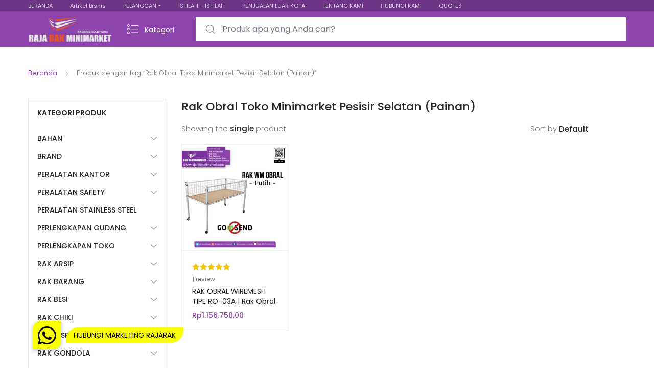

--- FILE ---
content_type: text/html; charset=UTF-8
request_url: https://rajarakminimarket.com/produk-tag/rak-obral-toko-minimarket-pesisir-selatan-painan/
body_size: 45555
content:
<!DOCTYPE html>
<html dir="ltr" lang="id" prefix="og: https://ogp.me/ns#">
<head>
<meta charset="UTF-8">
<meta name="viewport" content="width=device-width, initial-scale=1, shrink-to-fit=no">
<link rel="profile" href="http://gmpg.org/xfn/11">
<link rel="pingback" href="https://rajarakminimarket.com/xmlrpc.php">

<title>Rak Obral Toko Minimarket Pesisir Selatan (Painan) | RAK MINIMARKET TOKO DISPLAY SUPERMARKET SWALAYAN MODERN</title>

		<!-- All in One SEO 4.9.3 - aioseo.com -->
	<meta name="robots" content="max-image-preview:large" />
	<link rel="canonical" href="https://rajarakminimarket.com/produk-tag/rak-obral-toko-minimarket-pesisir-selatan-painan/" />
	<meta name="generator" content="All in One SEO (AIOSEO) 4.9.3" />
		<script type="application/ld+json" class="aioseo-schema">
			{"@context":"https:\/\/schema.org","@graph":[{"@type":"BreadcrumbList","@id":"https:\/\/rajarakminimarket.com\/produk-tag\/rak-obral-toko-minimarket-pesisir-selatan-painan\/#breadcrumblist","itemListElement":[{"@type":"ListItem","@id":"https:\/\/rajarakminimarket.com#listItem","position":1,"name":"Home","item":"https:\/\/rajarakminimarket.com","nextItem":{"@type":"ListItem","@id":"https:\/\/rajarakminimarket.com\/shop\/#listItem","name":"Shop"}},{"@type":"ListItem","@id":"https:\/\/rajarakminimarket.com\/shop\/#listItem","position":2,"name":"Shop","item":"https:\/\/rajarakminimarket.com\/shop\/","nextItem":{"@type":"ListItem","@id":"https:\/\/rajarakminimarket.com\/produk-tag\/rak-obral-toko-minimarket-pesisir-selatan-painan\/#listItem","name":"Rak Obral Toko Minimarket Pesisir Selatan (Painan)"},"previousItem":{"@type":"ListItem","@id":"https:\/\/rajarakminimarket.com#listItem","name":"Home"}},{"@type":"ListItem","@id":"https:\/\/rajarakminimarket.com\/produk-tag\/rak-obral-toko-minimarket-pesisir-selatan-painan\/#listItem","position":3,"name":"Rak Obral Toko Minimarket Pesisir Selatan (Painan)","previousItem":{"@type":"ListItem","@id":"https:\/\/rajarakminimarket.com\/shop\/#listItem","name":"Shop"}}]},{"@type":"CollectionPage","@id":"https:\/\/rajarakminimarket.com\/produk-tag\/rak-obral-toko-minimarket-pesisir-selatan-painan\/#collectionpage","url":"https:\/\/rajarakminimarket.com\/produk-tag\/rak-obral-toko-minimarket-pesisir-selatan-painan\/","name":"Rak Obral Toko Minimarket Pesisir Selatan (Painan) | RAK MINIMARKET TOKO DISPLAY SUPERMARKET SWALAYAN MODERN","inLanguage":"id-ID","isPartOf":{"@id":"https:\/\/rajarakminimarket.com\/#website"},"breadcrumb":{"@id":"https:\/\/rajarakminimarket.com\/produk-tag\/rak-obral-toko-minimarket-pesisir-selatan-painan\/#breadcrumblist"}},{"@type":"Organization","@id":"https:\/\/rajarakminimarket.com\/#organization","name":"Raja Rak Minimarket: Rak Minimarket Gondola Display Toko Serbaguna - Rak Besi Siku Gudang Susun Minimalis","description":"Jual Rak Minimarket, Rak Toko, Rak Supermarket, Rak Gondola, Rak Swalayan & Rak Besi Gudang Siku Lubang Serbaguna ke Seluruh Indonesia","url":"https:\/\/rajarakminimarket.com\/","telephone":"+6281288551012","logo":{"@type":"ImageObject","url":"https:\/\/rajarakminimarket.com\/wp-content\/uploads\/2025\/03\/SUPPLIER-RAK-MINIMARKET.jpg","@id":"https:\/\/rajarakminimarket.com\/produk-tag\/rak-obral-toko-minimarket-pesisir-selatan-painan\/#organizationLogo","width":736,"height":736,"caption":"RAJA RAK MINIMARKET ADALAH SUPPLIER RAK MINIMARKET TERKEMUKA DI INDONESIA"},"image":{"@id":"https:\/\/rajarakminimarket.com\/produk-tag\/rak-obral-toko-minimarket-pesisir-selatan-painan\/#organizationLogo"}},{"@type":"WebSite","@id":"https:\/\/rajarakminimarket.com\/#website","url":"https:\/\/rajarakminimarket.com\/","name":"Raja Rak Minimarket: Rak Minimarket Gondola Display Toko Serbaguna - Rak Besi Siku Gudang Susun Minimalis","description":"Jual Rak Minimarket, Rak Toko, Rak Supermarket, Rak Gondola, Rak Swalayan & Rak Besi Gudang Siku Lubang Serbaguna ke Seluruh Indonesia","inLanguage":"id-ID","publisher":{"@id":"https:\/\/rajarakminimarket.com\/#organization"}}]}
		</script>
		<!-- All in One SEO -->

<link rel='dns-prefetch' href='//cdnjs.cloudflare.com' />
<link rel='dns-prefetch' href='//fonts.googleapis.com' />
<link rel="alternate" type="application/rss+xml" title="RAK MINIMARKET TOKO DISPLAY SUPERMARKET SWALAYAN MODERN &raquo; Feed" href="https://rajarakminimarket.com/feed/" />
<link rel="alternate" type="application/rss+xml" title="RAK MINIMARKET TOKO DISPLAY SUPERMARKET SWALAYAN MODERN &raquo; Umpan Komentar" href="https://rajarakminimarket.com/comments/feed/" />
<link rel="alternate" type="application/rss+xml" title="Umpan RAK MINIMARKET TOKO DISPLAY SUPERMARKET SWALAYAN MODERN &raquo; Rak Obral Toko Minimarket Pesisir Selatan (Painan) Tag" href="https://rajarakminimarket.com/produk-tag/rak-obral-toko-minimarket-pesisir-selatan-painan/feed/" />
		<!-- This site uses the Google Analytics by ExactMetrics plugin v8.11.1 - Using Analytics tracking - https://www.exactmetrics.com/ -->
							<script src="//www.googletagmanager.com/gtag/js?id=G-BNPXTSN4W1"  data-cfasync="false" data-wpfc-render="false" type="text/javascript" async></script>
			<script data-cfasync="false" data-wpfc-render="false" type="text/javascript">
				var em_version = '8.11.1';
				var em_track_user = true;
				var em_no_track_reason = '';
								var ExactMetricsDefaultLocations = {"page_location":"https:\/\/rajarakminimarket.com\/produk-tag\/rak-obral-toko-minimarket-pesisir-selatan-painan\/"};
								if ( typeof ExactMetricsPrivacyGuardFilter === 'function' ) {
					var ExactMetricsLocations = (typeof ExactMetricsExcludeQuery === 'object') ? ExactMetricsPrivacyGuardFilter( ExactMetricsExcludeQuery ) : ExactMetricsPrivacyGuardFilter( ExactMetricsDefaultLocations );
				} else {
					var ExactMetricsLocations = (typeof ExactMetricsExcludeQuery === 'object') ? ExactMetricsExcludeQuery : ExactMetricsDefaultLocations;
				}

								var disableStrs = [
										'ga-disable-G-BNPXTSN4W1',
									];

				/* Function to detect opted out users */
				function __gtagTrackerIsOptedOut() {
					for (var index = 0; index < disableStrs.length; index++) {
						if (document.cookie.indexOf(disableStrs[index] + '=true') > -1) {
							return true;
						}
					}

					return false;
				}

				/* Disable tracking if the opt-out cookie exists. */
				if (__gtagTrackerIsOptedOut()) {
					for (var index = 0; index < disableStrs.length; index++) {
						window[disableStrs[index]] = true;
					}
				}

				/* Opt-out function */
				function __gtagTrackerOptout() {
					for (var index = 0; index < disableStrs.length; index++) {
						document.cookie = disableStrs[index] + '=true; expires=Thu, 31 Dec 2099 23:59:59 UTC; path=/';
						window[disableStrs[index]] = true;
					}
				}

				if ('undefined' === typeof gaOptout) {
					function gaOptout() {
						__gtagTrackerOptout();
					}
				}
								window.dataLayer = window.dataLayer || [];

				window.ExactMetricsDualTracker = {
					helpers: {},
					trackers: {},
				};
				if (em_track_user) {
					function __gtagDataLayer() {
						dataLayer.push(arguments);
					}

					function __gtagTracker(type, name, parameters) {
						if (!parameters) {
							parameters = {};
						}

						if (parameters.send_to) {
							__gtagDataLayer.apply(null, arguments);
							return;
						}

						if (type === 'event') {
														parameters.send_to = exactmetrics_frontend.v4_id;
							var hookName = name;
							if (typeof parameters['event_category'] !== 'undefined') {
								hookName = parameters['event_category'] + ':' + name;
							}

							if (typeof ExactMetricsDualTracker.trackers[hookName] !== 'undefined') {
								ExactMetricsDualTracker.trackers[hookName](parameters);
							} else {
								__gtagDataLayer('event', name, parameters);
							}
							
						} else {
							__gtagDataLayer.apply(null, arguments);
						}
					}

					__gtagTracker('js', new Date());
					__gtagTracker('set', {
						'developer_id.dNDMyYj': true,
											});
					if ( ExactMetricsLocations.page_location ) {
						__gtagTracker('set', ExactMetricsLocations);
					}
										__gtagTracker('config', 'G-BNPXTSN4W1', {"forceSSL":"true","anonymize_ip":"true"} );
										window.gtag = __gtagTracker;										(function () {
						/* https://developers.google.com/analytics/devguides/collection/analyticsjs/ */
						/* ga and __gaTracker compatibility shim. */
						var noopfn = function () {
							return null;
						};
						var newtracker = function () {
							return new Tracker();
						};
						var Tracker = function () {
							return null;
						};
						var p = Tracker.prototype;
						p.get = noopfn;
						p.set = noopfn;
						p.send = function () {
							var args = Array.prototype.slice.call(arguments);
							args.unshift('send');
							__gaTracker.apply(null, args);
						};
						var __gaTracker = function () {
							var len = arguments.length;
							if (len === 0) {
								return;
							}
							var f = arguments[len - 1];
							if (typeof f !== 'object' || f === null || typeof f.hitCallback !== 'function') {
								if ('send' === arguments[0]) {
									var hitConverted, hitObject = false, action;
									if ('event' === arguments[1]) {
										if ('undefined' !== typeof arguments[3]) {
											hitObject = {
												'eventAction': arguments[3],
												'eventCategory': arguments[2],
												'eventLabel': arguments[4],
												'value': arguments[5] ? arguments[5] : 1,
											}
										}
									}
									if ('pageview' === arguments[1]) {
										if ('undefined' !== typeof arguments[2]) {
											hitObject = {
												'eventAction': 'page_view',
												'page_path': arguments[2],
											}
										}
									}
									if (typeof arguments[2] === 'object') {
										hitObject = arguments[2];
									}
									if (typeof arguments[5] === 'object') {
										Object.assign(hitObject, arguments[5]);
									}
									if ('undefined' !== typeof arguments[1].hitType) {
										hitObject = arguments[1];
										if ('pageview' === hitObject.hitType) {
											hitObject.eventAction = 'page_view';
										}
									}
									if (hitObject) {
										action = 'timing' === arguments[1].hitType ? 'timing_complete' : hitObject.eventAction;
										hitConverted = mapArgs(hitObject);
										__gtagTracker('event', action, hitConverted);
									}
								}
								return;
							}

							function mapArgs(args) {
								var arg, hit = {};
								var gaMap = {
									'eventCategory': 'event_category',
									'eventAction': 'event_action',
									'eventLabel': 'event_label',
									'eventValue': 'event_value',
									'nonInteraction': 'non_interaction',
									'timingCategory': 'event_category',
									'timingVar': 'name',
									'timingValue': 'value',
									'timingLabel': 'event_label',
									'page': 'page_path',
									'location': 'page_location',
									'title': 'page_title',
									'referrer' : 'page_referrer',
								};
								for (arg in args) {
																		if (!(!args.hasOwnProperty(arg) || !gaMap.hasOwnProperty(arg))) {
										hit[gaMap[arg]] = args[arg];
									} else {
										hit[arg] = args[arg];
									}
								}
								return hit;
							}

							try {
								f.hitCallback();
							} catch (ex) {
							}
						};
						__gaTracker.create = newtracker;
						__gaTracker.getByName = newtracker;
						__gaTracker.getAll = function () {
							return [];
						};
						__gaTracker.remove = noopfn;
						__gaTracker.loaded = true;
						window['__gaTracker'] = __gaTracker;
					})();
									} else {
										console.log("");
					(function () {
						function __gtagTracker() {
							return null;
						}

						window['__gtagTracker'] = __gtagTracker;
						window['gtag'] = __gtagTracker;
					})();
									}
			</script>
							<!-- / Google Analytics by ExactMetrics -->
		<style id='wp-img-auto-sizes-contain-inline-css' type='text/css'>
img:is([sizes=auto i],[sizes^="auto," i]){contain-intrinsic-size:3000px 1500px}
/*# sourceURL=wp-img-auto-sizes-contain-inline-css */
</style>

<style id='wp-emoji-styles-inline-css' type='text/css'>

	img.wp-smiley, img.emoji {
		display: inline !important;
		border: none !important;
		box-shadow: none !important;
		height: 1em !important;
		width: 1em !important;
		margin: 0 0.07em !important;
		vertical-align: -0.1em !important;
		background: none !important;
		padding: 0 !important;
	}
/*# sourceURL=wp-emoji-styles-inline-css */
</style>
<link rel='stylesheet' id='wp-block-library-css' href='https://rajarakminimarket.com/wp-includes/css/dist/block-library/style.min.css?ver=6.9' type='text/css' media='all' />
<style id='global-styles-inline-css' type='text/css'>
:root{--wp--preset--aspect-ratio--square: 1;--wp--preset--aspect-ratio--4-3: 4/3;--wp--preset--aspect-ratio--3-4: 3/4;--wp--preset--aspect-ratio--3-2: 3/2;--wp--preset--aspect-ratio--2-3: 2/3;--wp--preset--aspect-ratio--16-9: 16/9;--wp--preset--aspect-ratio--9-16: 9/16;--wp--preset--color--black: #000000;--wp--preset--color--cyan-bluish-gray: #abb8c3;--wp--preset--color--white: #ffffff;--wp--preset--color--pale-pink: #f78da7;--wp--preset--color--vivid-red: #cf2e2e;--wp--preset--color--luminous-vivid-orange: #ff6900;--wp--preset--color--luminous-vivid-amber: #fcb900;--wp--preset--color--light-green-cyan: #7bdcb5;--wp--preset--color--vivid-green-cyan: #00d084;--wp--preset--color--pale-cyan-blue: #8ed1fc;--wp--preset--color--vivid-cyan-blue: #0693e3;--wp--preset--color--vivid-purple: #9b51e0;--wp--preset--gradient--vivid-cyan-blue-to-vivid-purple: linear-gradient(135deg,rgb(6,147,227) 0%,rgb(155,81,224) 100%);--wp--preset--gradient--light-green-cyan-to-vivid-green-cyan: linear-gradient(135deg,rgb(122,220,180) 0%,rgb(0,208,130) 100%);--wp--preset--gradient--luminous-vivid-amber-to-luminous-vivid-orange: linear-gradient(135deg,rgb(252,185,0) 0%,rgb(255,105,0) 100%);--wp--preset--gradient--luminous-vivid-orange-to-vivid-red: linear-gradient(135deg,rgb(255,105,0) 0%,rgb(207,46,46) 100%);--wp--preset--gradient--very-light-gray-to-cyan-bluish-gray: linear-gradient(135deg,rgb(238,238,238) 0%,rgb(169,184,195) 100%);--wp--preset--gradient--cool-to-warm-spectrum: linear-gradient(135deg,rgb(74,234,220) 0%,rgb(151,120,209) 20%,rgb(207,42,186) 40%,rgb(238,44,130) 60%,rgb(251,105,98) 80%,rgb(254,248,76) 100%);--wp--preset--gradient--blush-light-purple: linear-gradient(135deg,rgb(255,206,236) 0%,rgb(152,150,240) 100%);--wp--preset--gradient--blush-bordeaux: linear-gradient(135deg,rgb(254,205,165) 0%,rgb(254,45,45) 50%,rgb(107,0,62) 100%);--wp--preset--gradient--luminous-dusk: linear-gradient(135deg,rgb(255,203,112) 0%,rgb(199,81,192) 50%,rgb(65,88,208) 100%);--wp--preset--gradient--pale-ocean: linear-gradient(135deg,rgb(255,245,203) 0%,rgb(182,227,212) 50%,rgb(51,167,181) 100%);--wp--preset--gradient--electric-grass: linear-gradient(135deg,rgb(202,248,128) 0%,rgb(113,206,126) 100%);--wp--preset--gradient--midnight: linear-gradient(135deg,rgb(2,3,129) 0%,rgb(40,116,252) 100%);--wp--preset--font-size--small: 13px;--wp--preset--font-size--medium: 20px;--wp--preset--font-size--large: 36px;--wp--preset--font-size--x-large: 42px;--wp--preset--spacing--20: 0.44rem;--wp--preset--spacing--30: 0.67rem;--wp--preset--spacing--40: 1rem;--wp--preset--spacing--50: 1.5rem;--wp--preset--spacing--60: 2.25rem;--wp--preset--spacing--70: 3.38rem;--wp--preset--spacing--80: 5.06rem;--wp--preset--shadow--natural: 6px 6px 9px rgba(0, 0, 0, 0.2);--wp--preset--shadow--deep: 12px 12px 50px rgba(0, 0, 0, 0.4);--wp--preset--shadow--sharp: 6px 6px 0px rgba(0, 0, 0, 0.2);--wp--preset--shadow--outlined: 6px 6px 0px -3px rgb(255, 255, 255), 6px 6px rgb(0, 0, 0);--wp--preset--shadow--crisp: 6px 6px 0px rgb(0, 0, 0);}:where(.is-layout-flex){gap: 0.5em;}:where(.is-layout-grid){gap: 0.5em;}body .is-layout-flex{display: flex;}.is-layout-flex{flex-wrap: wrap;align-items: center;}.is-layout-flex > :is(*, div){margin: 0;}body .is-layout-grid{display: grid;}.is-layout-grid > :is(*, div){margin: 0;}:where(.wp-block-columns.is-layout-flex){gap: 2em;}:where(.wp-block-columns.is-layout-grid){gap: 2em;}:where(.wp-block-post-template.is-layout-flex){gap: 1.25em;}:where(.wp-block-post-template.is-layout-grid){gap: 1.25em;}.has-black-color{color: var(--wp--preset--color--black) !important;}.has-cyan-bluish-gray-color{color: var(--wp--preset--color--cyan-bluish-gray) !important;}.has-white-color{color: var(--wp--preset--color--white) !important;}.has-pale-pink-color{color: var(--wp--preset--color--pale-pink) !important;}.has-vivid-red-color{color: var(--wp--preset--color--vivid-red) !important;}.has-luminous-vivid-orange-color{color: var(--wp--preset--color--luminous-vivid-orange) !important;}.has-luminous-vivid-amber-color{color: var(--wp--preset--color--luminous-vivid-amber) !important;}.has-light-green-cyan-color{color: var(--wp--preset--color--light-green-cyan) !important;}.has-vivid-green-cyan-color{color: var(--wp--preset--color--vivid-green-cyan) !important;}.has-pale-cyan-blue-color{color: var(--wp--preset--color--pale-cyan-blue) !important;}.has-vivid-cyan-blue-color{color: var(--wp--preset--color--vivid-cyan-blue) !important;}.has-vivid-purple-color{color: var(--wp--preset--color--vivid-purple) !important;}.has-black-background-color{background-color: var(--wp--preset--color--black) !important;}.has-cyan-bluish-gray-background-color{background-color: var(--wp--preset--color--cyan-bluish-gray) !important;}.has-white-background-color{background-color: var(--wp--preset--color--white) !important;}.has-pale-pink-background-color{background-color: var(--wp--preset--color--pale-pink) !important;}.has-vivid-red-background-color{background-color: var(--wp--preset--color--vivid-red) !important;}.has-luminous-vivid-orange-background-color{background-color: var(--wp--preset--color--luminous-vivid-orange) !important;}.has-luminous-vivid-amber-background-color{background-color: var(--wp--preset--color--luminous-vivid-amber) !important;}.has-light-green-cyan-background-color{background-color: var(--wp--preset--color--light-green-cyan) !important;}.has-vivid-green-cyan-background-color{background-color: var(--wp--preset--color--vivid-green-cyan) !important;}.has-pale-cyan-blue-background-color{background-color: var(--wp--preset--color--pale-cyan-blue) !important;}.has-vivid-cyan-blue-background-color{background-color: var(--wp--preset--color--vivid-cyan-blue) !important;}.has-vivid-purple-background-color{background-color: var(--wp--preset--color--vivid-purple) !important;}.has-black-border-color{border-color: var(--wp--preset--color--black) !important;}.has-cyan-bluish-gray-border-color{border-color: var(--wp--preset--color--cyan-bluish-gray) !important;}.has-white-border-color{border-color: var(--wp--preset--color--white) !important;}.has-pale-pink-border-color{border-color: var(--wp--preset--color--pale-pink) !important;}.has-vivid-red-border-color{border-color: var(--wp--preset--color--vivid-red) !important;}.has-luminous-vivid-orange-border-color{border-color: var(--wp--preset--color--luminous-vivid-orange) !important;}.has-luminous-vivid-amber-border-color{border-color: var(--wp--preset--color--luminous-vivid-amber) !important;}.has-light-green-cyan-border-color{border-color: var(--wp--preset--color--light-green-cyan) !important;}.has-vivid-green-cyan-border-color{border-color: var(--wp--preset--color--vivid-green-cyan) !important;}.has-pale-cyan-blue-border-color{border-color: var(--wp--preset--color--pale-cyan-blue) !important;}.has-vivid-cyan-blue-border-color{border-color: var(--wp--preset--color--vivid-cyan-blue) !important;}.has-vivid-purple-border-color{border-color: var(--wp--preset--color--vivid-purple) !important;}.has-vivid-cyan-blue-to-vivid-purple-gradient-background{background: var(--wp--preset--gradient--vivid-cyan-blue-to-vivid-purple) !important;}.has-light-green-cyan-to-vivid-green-cyan-gradient-background{background: var(--wp--preset--gradient--light-green-cyan-to-vivid-green-cyan) !important;}.has-luminous-vivid-amber-to-luminous-vivid-orange-gradient-background{background: var(--wp--preset--gradient--luminous-vivid-amber-to-luminous-vivid-orange) !important;}.has-luminous-vivid-orange-to-vivid-red-gradient-background{background: var(--wp--preset--gradient--luminous-vivid-orange-to-vivid-red) !important;}.has-very-light-gray-to-cyan-bluish-gray-gradient-background{background: var(--wp--preset--gradient--very-light-gray-to-cyan-bluish-gray) !important;}.has-cool-to-warm-spectrum-gradient-background{background: var(--wp--preset--gradient--cool-to-warm-spectrum) !important;}.has-blush-light-purple-gradient-background{background: var(--wp--preset--gradient--blush-light-purple) !important;}.has-blush-bordeaux-gradient-background{background: var(--wp--preset--gradient--blush-bordeaux) !important;}.has-luminous-dusk-gradient-background{background: var(--wp--preset--gradient--luminous-dusk) !important;}.has-pale-ocean-gradient-background{background: var(--wp--preset--gradient--pale-ocean) !important;}.has-electric-grass-gradient-background{background: var(--wp--preset--gradient--electric-grass) !important;}.has-midnight-gradient-background{background: var(--wp--preset--gradient--midnight) !important;}.has-small-font-size{font-size: var(--wp--preset--font-size--small) !important;}.has-medium-font-size{font-size: var(--wp--preset--font-size--medium) !important;}.has-large-font-size{font-size: var(--wp--preset--font-size--large) !important;}.has-x-large-font-size{font-size: var(--wp--preset--font-size--x-large) !important;}
/*# sourceURL=global-styles-inline-css */
</style>

<style id='classic-theme-styles-inline-css' type='text/css'>
/*! This file is auto-generated */
.wp-block-button__link{color:#fff;background-color:#32373c;border-radius:9999px;box-shadow:none;text-decoration:none;padding:calc(.667em + 2px) calc(1.333em + 2px);font-size:1.125em}.wp-block-file__button{background:#32373c;color:#fff;text-decoration:none}
/*# sourceURL=/wp-includes/css/classic-themes.min.css */
</style>
<link rel='stylesheet' id='buttonizer_frontend_style-css' href='https://rajarakminimarket.com/wp-content/plugins/buttonizer-multifunctional-button/assets/legacy/frontend.css?v=a39bd9eefa47cf9346743d6e29db2d87&#038;ver=6.9' type='text/css' media='all' />
<link rel='stylesheet' id='buttonizer-icon-library-css' href='https://cdnjs.cloudflare.com/ajax/libs/font-awesome/5.15.4/css/all.min.css?ver=6.9' type='text/css' media='all' integrity='sha512-1ycn6IcaQQ40/MKBW2W4Rhis/DbILU74C1vSrLJxCq57o941Ym01SwNsOMqvEBFlcgUa6xLiPY/NS5R+E6ztJQ==' crossorigin='anonymous' />
<style id='woocommerce-inline-inline-css' type='text/css'>
.woocommerce form .form-row .required { visibility: visible; }
/*# sourceURL=woocommerce-inline-inline-css */
</style>
<link rel='stylesheet' id='tokoo-style-css' href='https://rajarakminimarket.com/wp-content/themes/tokoo/style.css?ver=1.1.18' type='text/css' media='all' />
<link rel='stylesheet' id='tokoo-color-css' href='https://rajarakminimarket.com/wp-content/themes/tokoo/assets/css/colors/purple.css?ver=1.1.18' type='text/css' media='all' />
<link rel='stylesheet' id='tokoo-fonts-css' href='https://fonts.googleapis.com/css?family=Poppins:300,400,500,600&#038;subset=latin%2Clatin-ext' type='text/css' media='all' />
<link rel='stylesheet' id='tokoo-fontawesome-css' href='https://rajarakminimarket.com/wp-content/themes/tokoo/assets/css/fontawesome-all.css?ver=1.1.18' type='text/css' media='all' />
<link rel='stylesheet' id='tokoo-flaticon-css' href='https://rajarakminimarket.com/wp-content/themes/tokoo/assets/css/flaticon.css?ver=1.1.18' type='text/css' media='all' />
<link rel='stylesheet' id='tokoo-woocommerce-style-css' href='https://rajarakminimarket.com/wp-content/themes/tokoo/assets/css/woocommerce.css?ver=1.1.18' type='text/css' media='all' />
<link rel='stylesheet' id='kc-general-css' href='https://rajarakminimarket.com/wp-content/plugins/kingcomposer/assets/frontend/css/kingcomposer.min.css?ver=2.9.6' type='text/css' media='all' />
<link rel='stylesheet' id='kc-animate-css' href='https://rajarakminimarket.com/wp-content/plugins/kingcomposer/assets/css/animate.css?ver=2.9.6' type='text/css' media='all' />
<link rel='stylesheet' id='kc-icon-1-css' href='https://rajarakminimarket.com/wp-content/plugins/kingcomposer/assets/css/icons.css?ver=2.9.6' type='text/css' media='all' />
<script type="text/javascript" src="https://rajarakminimarket.com/wp-content/plugins/google-analytics-dashboard-for-wp/assets/js/frontend-gtag.min.js?ver=8.11.1" id="exactmetrics-frontend-script-js" async="async" data-wp-strategy="async"></script>
<script data-cfasync="false" data-wpfc-render="false" type="text/javascript" id='exactmetrics-frontend-script-js-extra'>/* <![CDATA[ */
var exactmetrics_frontend = {"js_events_tracking":"true","download_extensions":"zip,mp3,mpeg,pdf,docx,pptx,xlsx,jpeg,png,gif,tiff,rar","inbound_paths":"[{\"path\":\"\\\/go\\\/\",\"label\":\"affiliate\"},{\"path\":\"\\\/recommend\\\/\",\"label\":\"affiliate\"}]","home_url":"https:\/\/rajarakminimarket.com","hash_tracking":"false","v4_id":"G-BNPXTSN4W1"};/* ]]> */
</script>
<script type="text/javascript" src="https://rajarakminimarket.com/wp-includes/js/jquery/jquery.min.js?ver=3.7.1" id="jquery-core-js"></script>
<script type="text/javascript" src="https://rajarakminimarket.com/wp-includes/js/jquery/jquery-migrate.min.js?ver=3.4.1" id="jquery-migrate-js"></script>
<script type="text/javascript" src="//rajarakminimarket.com/wp-content/plugins/revslider/sr6/assets/js/rbtools.min.js?ver=6.7.13" async id="tp-tools-js"></script>
<script type="text/javascript" src="//rajarakminimarket.com/wp-content/plugins/revslider/sr6/assets/js/rs6.min.js?ver=6.7.13" async id="revmin-js"></script>
<script type="text/javascript" src="https://rajarakminimarket.com/wp-content/plugins/woocommerce/assets/js/jquery-blockui/jquery.blockUI.min.js?ver=2.7.0-wc.10.4.3" id="wc-jquery-blockui-js" defer="defer" data-wp-strategy="defer"></script>
<script type="text/javascript" src="https://rajarakminimarket.com/wp-content/plugins/woocommerce/assets/js/js-cookie/js.cookie.min.js?ver=2.1.4-wc.10.4.3" id="wc-js-cookie-js" defer="defer" data-wp-strategy="defer"></script>
<script type="text/javascript" id="woocommerce-js-extra">
/* <![CDATA[ */
var woocommerce_params = {"ajax_url":"/wp-admin/admin-ajax.php","wc_ajax_url":"/?wc-ajax=%%endpoint%%","i18n_password_show":"Tampilkan kata sandi","i18n_password_hide":"Sembunyikan kata sandi"};
//# sourceURL=woocommerce-js-extra
/* ]]> */
</script>
<script type="text/javascript" src="https://rajarakminimarket.com/wp-content/plugins/woocommerce/assets/js/frontend/woocommerce.min.js?ver=10.4.3" id="woocommerce-js" defer="defer" data-wp-strategy="defer"></script>
<script type="text/javascript" src="https://rajarakminimarket.com/wp-content/themes/tokoo/assets/js/wc-quantity-increment.min.js?ver%5B0%5D=jquery" id="wcqi-js-js"></script>
<script type="text/javascript" src="https://rajarakminimarket.com/wp-content/themes/tokoo/assets/js/lib/number-polyfill.min.js?ver=6.9" id="wcqi-number-polyfill-js"></script>
<link rel="https://api.w.org/" href="https://rajarakminimarket.com/wp-json/" /><link rel="alternate" title="JSON" type="application/json" href="https://rajarakminimarket.com/wp-json/wp/v2/product_tag/17004" /><link rel="EditURI" type="application/rsd+xml" title="RSD" href="https://rajarakminimarket.com/xmlrpc.php?rsd" />
<meta name="generator" content="WordPress 6.9" />
<meta name="generator" content="WooCommerce 10.4.3" />
<meta name="generator" content="Redux 4.5.10" /><!-- Global site tag (gtag.js) - Google Ads: 957854843 --> <script async src="https://www.googletagmanager.com/gtag/js?id=AW-957854843"></script> <script> window.dataLayer = window.dataLayer || []; function gtag(){dataLayer.push(arguments);} gtag('js', new Date()); gtag('config', 'AW-957854843'); </script>

<!-- Google Tag Manager -->
<script>(function(w,d,s,l,i){w[l]=w[l]||[];w[l].push({'gtm.start':
new Date().getTime(),event:'gtm.js'});var f=d.getElementsByTagName(s)[0],
j=d.createElement(s),dl=l!='dataLayer'?'&l='+l:'';j.async=true;j.src=
'https://www.googletagmanager.com/gtm.js?id='+i+dl;f.parentNode.insertBefore(j,f);
})(window,document,'script','dataLayer','GTM-MNJ8WW');</script>
<!-- End Google Tag Manager -->

<!-- Hotjar Tracking Code for https://rajarakminimarket.com -->
<script>
    (function(h,o,t,j,a,r){
        h.hj=h.hj||function(){(h.hj.q=h.hj.q||[]).push(arguments)};
        h._hjSettings={hjid:3710516,hjsv:6};
        a=o.getElementsByTagName('head')[0];
        r=o.createElement('script');r.async=1;
        r.src=t+h._hjSettings.hjid+j+h._hjSettings.hjsv;
        a.appendChild(r);
    })(window,document,'https://static.hotjar.com/c/hotjar-','.js?sv=');
</script>

<meta name="google-site-verification" content="BHT47k7x238te9OFKQGMa3_ssPvFm5STHsfNg2lj6oI" /><script type="text/javascript">var kc_script_data={ajax_url:"https://rajarakminimarket.com/wp-admin/admin-ajax.php"}</script>	<noscript><style>.woocommerce-product-gallery{ opacity: 1 !important; }</style></noscript>
	<meta name="generator" content="Powered by Slider Revolution 6.7.13 - responsive, Mobile-Friendly Slider Plugin for WordPress with comfortable drag and drop interface." />
<link rel="icon" href="https://rajarakminimarket.com/wp-content/uploads/2015/04/cropped-logo-bulet-rajarak-@2x-32x32.png" sizes="32x32" />
<link rel="icon" href="https://rajarakminimarket.com/wp-content/uploads/2015/04/cropped-logo-bulet-rajarak-@2x-192x192.png" sizes="192x192" />
<link rel="apple-touch-icon" href="https://rajarakminimarket.com/wp-content/uploads/2015/04/cropped-logo-bulet-rajarak-@2x-180x180.png" />
<meta name="msapplication-TileImage" content="https://rajarakminimarket.com/wp-content/uploads/2015/04/cropped-logo-bulet-rajarak-@2x-270x270.png" />
<script>function setREVStartSize(e){
			//window.requestAnimationFrame(function() {
				window.RSIW = window.RSIW===undefined ? window.innerWidth : window.RSIW;
				window.RSIH = window.RSIH===undefined ? window.innerHeight : window.RSIH;
				try {
					var pw = document.getElementById(e.c).parentNode.offsetWidth,
						newh;
					pw = pw===0 || isNaN(pw) || (e.l=="fullwidth" || e.layout=="fullwidth") ? window.RSIW : pw;
					e.tabw = e.tabw===undefined ? 0 : parseInt(e.tabw);
					e.thumbw = e.thumbw===undefined ? 0 : parseInt(e.thumbw);
					e.tabh = e.tabh===undefined ? 0 : parseInt(e.tabh);
					e.thumbh = e.thumbh===undefined ? 0 : parseInt(e.thumbh);
					e.tabhide = e.tabhide===undefined ? 0 : parseInt(e.tabhide);
					e.thumbhide = e.thumbhide===undefined ? 0 : parseInt(e.thumbhide);
					e.mh = e.mh===undefined || e.mh=="" || e.mh==="auto" ? 0 : parseInt(e.mh,0);
					if(e.layout==="fullscreen" || e.l==="fullscreen")
						newh = Math.max(e.mh,window.RSIH);
					else{
						e.gw = Array.isArray(e.gw) ? e.gw : [e.gw];
						for (var i in e.rl) if (e.gw[i]===undefined || e.gw[i]===0) e.gw[i] = e.gw[i-1];
						e.gh = e.el===undefined || e.el==="" || (Array.isArray(e.el) && e.el.length==0)? e.gh : e.el;
						e.gh = Array.isArray(e.gh) ? e.gh : [e.gh];
						for (var i in e.rl) if (e.gh[i]===undefined || e.gh[i]===0) e.gh[i] = e.gh[i-1];
											
						var nl = new Array(e.rl.length),
							ix = 0,
							sl;
						e.tabw = e.tabhide>=pw ? 0 : e.tabw;
						e.thumbw = e.thumbhide>=pw ? 0 : e.thumbw;
						e.tabh = e.tabhide>=pw ? 0 : e.tabh;
						e.thumbh = e.thumbhide>=pw ? 0 : e.thumbh;
						for (var i in e.rl) nl[i] = e.rl[i]<window.RSIW ? 0 : e.rl[i];
						sl = nl[0];
						for (var i in nl) if (sl>nl[i] && nl[i]>0) { sl = nl[i]; ix=i;}
						var m = pw>(e.gw[ix]+e.tabw+e.thumbw) ? 1 : (pw-(e.tabw+e.thumbw)) / (e.gw[ix]);
						newh =  (e.gh[ix] * m) + (e.tabh + e.thumbh);
					}
					var el = document.getElementById(e.c);
					if (el!==null && el) el.style.height = newh+"px";
					el = document.getElementById(e.c+"_wrapper");
					if (el!==null && el) {
						el.style.height = newh+"px";
						el.style.display = "block";
					}
				} catch(e){
					console.log("Failure at Presize of Slider:" + e)
				}
			//});
		  };</script>
		<style type="text/css" id="wp-custom-css">
			.tagged_as {
display: none !important;
}

.product_meta .tagged_as {
display:none;
}		</style>
		
		<!-- Global site tag (gtag.js) - Google Ads: AW-16750680065 - Google for WooCommerce -->
		<script async src="https://www.googletagmanager.com/gtag/js?id=AW-16750680065"></script>
		<script>
			window.dataLayer = window.dataLayer || [];
			function gtag() { dataLayer.push(arguments); }
			gtag( 'consent', 'default', {
				analytics_storage: 'denied',
				ad_storage: 'denied',
				ad_user_data: 'denied',
				ad_personalization: 'denied',
				region: ['AT', 'BE', 'BG', 'HR', 'CY', 'CZ', 'DK', 'EE', 'FI', 'FR', 'DE', 'GR', 'HU', 'IS', 'IE', 'IT', 'LV', 'LI', 'LT', 'LU', 'MT', 'NL', 'NO', 'PL', 'PT', 'RO', 'SK', 'SI', 'ES', 'SE', 'GB', 'CH'],
				wait_for_update: 500,
			} );
			gtag('js', new Date());
			gtag('set', 'developer_id.dOGY3NW', true);
			gtag("config", "AW-16750680065", { "groups": "GLA", "send_page_view": false });		</script>

		<link rel='stylesheet' id='wc-blocks-style-css' href='https://rajarakminimarket.com/wp-content/plugins/woocommerce/assets/client/blocks/wc-blocks.css?ver=wc-10.4.3' type='text/css' media='all' />
<link rel='stylesheet' id='redux-custom-fonts-css' href='//rajarakminimarket.com/wp-content/uploads/redux/custom-fonts/fonts.css?ver=1674522964' type='text/css' media='all' />
<link rel='stylesheet' id='rs-plugin-settings-css' href='//rajarakminimarket.com/wp-content/plugins/revslider/sr6/assets/css/rs6.css?ver=6.7.13' type='text/css' media='all' />
<style id='rs-plugin-settings-inline-css' type='text/css'>
#rs-demo-id {}
/*# sourceURL=rs-plugin-settings-inline-css */
</style>
</head>
<body class="archive tax-product_tag term-rak-obral-toko-minimarket-pesisir-selatan-painan term-17004 wp-custom-logo wp-theme-tokoo theme-tokoo kc-css-system woocommerce woocommerce-page woocommerce-no-js group-blog redux-active single-product-without-feature left-sidebar  woocommerce-active woocommerce-shop">
<div class="off-canvas-wrapper">
<div id="page" class="hfeed site">
       
    <header class="site-header header-v1">
        <div class="desktop-only">
            		<div class="top-bar">
			<div class="container">
				<div class="top-bar-inner"><ul id="menu-top-navigation" class="top-bar-nav top-bar-left"><li id="menu-item-20184" class="menu-item menu-item-type-post_type menu-item-object-page menu-item-home menu-item-20184"><a href="https://rajarakminimarket.com/">BERANDA</a></li>
<li id="menu-item-18284" class="menu-item menu-item-type-taxonomy menu-item-object-category menu-item-18284"><a href="https://rajarakminimarket.com/kategori-blog/artikel-bisnis-untuk-para-pengusaha-indonesia/">Artikel Bisnis</a></li>
<li id="menu-item-19068" class="menu-item menu-item-type-custom menu-item-object-custom menu-item-has-children menu-item-19068"><a href="#">PELANGGAN</a>
<ul class="sub-menu">
	<li id="menu-item-17960" class="menu-item menu-item-type-post_type menu-item-object-page menu-item-17960"><a href="https://rajarakminimarket.com/daftar-pelanggan-kami/">DAFTAR PELANGGAN KAMI</a></li>
	<li id="menu-item-19089" class="menu-item menu-item-type-taxonomy menu-item-object-category menu-item-19089"><a href="https://rajarakminimarket.com/kategori-blog/gallery/">GALERI PEMASANGAN</a></li>
	<li id="menu-item-19069" class="menu-item menu-item-type-post_type menu-item-object-page menu-item-19069"><a href="https://rajarakminimarket.com/daftar-toko-minimarket-gudang-customer/">FOTO CUSTOMER</a></li>
</ul>
</li>
<li id="menu-item-17961" class="menu-item menu-item-type-post_type menu-item-object-page menu-item-17961"><a href="https://rajarakminimarket.com/istilah-2/">ISTILAH &#8211; ISTILAH</a></li>
<li id="menu-item-17962" class="menu-item menu-item-type-post_type menu-item-object-page menu-item-17962"><a href="https://rajarakminimarket.com/penjualan-rak-minimarket-luar-kota/">PENJUALAN LUAR KOTA</a></li>
<li id="menu-item-17963" class="menu-item menu-item-type-post_type menu-item-object-page menu-item-17963"><a href="https://rajarakminimarket.com/tentang-raja-rak-minimarket/">TENTANG KAMI</a></li>
<li id="menu-item-18713" class="menu-item menu-item-type-post_type menu-item-object-page menu-item-18713"><a href="https://rajarakminimarket.com/hubungi-kami/">HUBUNGI KAMI</a></li>
<li id="menu-item-19382" class="menu-item menu-item-type-taxonomy menu-item-object-category menu-item-19382"><a href="https://rajarakminimarket.com/kategori-blog/quotes/">QUOTES</a></li>
</ul></div>
			</div>
		</div>
						<div class="tokoo-sticky-wrap">
					<div class="masthead masthead-v1">
			<div class="container">
				<div class="masthead-inner">
						<div class="header-logo-area">
			<div class="header-logo-area-inner">
					<div class="site-branding">
		<a href="https://rajarakminimarket.com/" class="custom-logo-link" rel="home"><img width="2131" height="884" src="https://rajarakminimarket.com/wp-content/uploads/2022/09/cropped-rakminimarket-1.png" class="custom-logo" alt="RAK MINIMARKET TOKO DISPLAY SUPERMARKET SWALAYAN MODERN" decoding="async" fetchpriority="high" srcset="https://rajarakminimarket.com/wp-content/uploads/2022/09/cropped-rakminimarket-1.png 2131w, https://rajarakminimarket.com/wp-content/uploads/2022/09/cropped-rakminimarket-1-300x124.png 300w, https://rajarakminimarket.com/wp-content/uploads/2022/09/cropped-rakminimarket-1-1024x425.png 1024w, https://rajarakminimarket.com/wp-content/uploads/2022/09/cropped-rakminimarket-1-768x319.png 768w, https://rajarakminimarket.com/wp-content/uploads/2022/09/cropped-rakminimarket-1-1536x637.png 1536w, https://rajarakminimarket.com/wp-content/uploads/2022/09/cropped-rakminimarket-1-2048x850.png 2048w, https://rajarakminimarket.com/wp-content/uploads/2022/09/cropped-rakminimarket-1-600x249.png 600w" sizes="(max-width: 2131px) 100vw, 2131px" /></a>		</div>
				<div class="departments-menu">
			<div class="dropdown">
				<a href="https://rajarakminimarket.com/shop/" class="departments-menu-title">
					<i class="departments-menu-icon flaticon-list"></i>
					<span>Kategori<i class="departments-menu-icon "></i></span>
				</a>
				<ul id="menu-kategori-baru-tokoo" class="dropdown-menu yamm"><li id="menu-item-18718" class="menu-item menu-item-type-taxonomy menu-item-object-product_cat menu-item-has-children menu-item-18718"><a href="https://rajarakminimarket.com/kategori/rak-minimarket/">Rak Minimarket</a>
<ul class="sub-menu">
	<li id="menu-item-18730" class="menu-item menu-item-type-post_type menu-item-object-product menu-item-18730"><a href="https://rajarakminimarket.com/produk/rak-minimarket-tipe-rr-12az-raja-rak-minimarket/">RAK INDOMARET (RR-12)</a></li>
	<li id="menu-item-18731" class="menu-item menu-item-type-post_type menu-item-object-product menu-item-has-children menu-item-18731"><a href="https://rajarakminimarket.com/produk/rak-minimarket-tipe-rr-13-raja-rak/">RAK MINIMARKET (RR-13)</a>
	<ul class="sub-menu">
		<li id="menu-item-18732" class="menu-item menu-item-type-post_type menu-item-object-product menu-item-18732"><a href="https://rajarakminimarket.com/produk/rak-toko-display-minimarket-swalayan-modern-tipe-rr-13/">RAK MINIMARKET BACK MESH</a></li>
		<li id="menu-item-18733" class="menu-item menu-item-type-post_type menu-item-object-product menu-item-18733"><a href="https://rajarakminimarket.com/produk/rak-minimarket-keranjang-jual-murah/">RAK GONDOLA MINIMARKET KERANJANG SERBAGUNA TIPE RR-13</a></li>
	</ul>
</li>
	<li id="menu-item-18734" class="menu-item menu-item-type-post_type menu-item-object-product menu-item-18734"><a href="https://rajarakminimarket.com/produk/rak-indomaret-jual-harga-murah/">RAK MINIMARKET (RR-14)</a></li>
	<li id="menu-item-18735" class="menu-item menu-item-type-post_type menu-item-object-product menu-item-18735"><a href="https://rajarakminimarket.com/produk/rak-gondola-display-toko-minimarket-rr-150-best-seller/">RAK MINIMARKET (RR-15)</a></li>
	<li id="menu-item-18736" class="menu-item menu-item-type-post_type menu-item-object-product menu-item-18736"><a href="https://rajarakminimarket.com/produk/rak-alfamart-jual-murah-jakarta/">RAK MINIMARKET (RR-16)</a></li>
</ul>
</li>
<li id="menu-item-18719" class="menu-item menu-item-type-taxonomy menu-item-object-product_cat menu-item-has-children menu-item-18719"><a href="https://rajarakminimarket.com/kategori/rak-toko/">Rak Toko</a>
<ul class="sub-menu">
	<li id="menu-item-18737" class="menu-item menu-item-type-post_type menu-item-object-product menu-item-18737"><a href="https://rajarakminimarket.com/produk/rak-rokok-minimarket-toko-indomaret/">RAK BELAKANG KASIR</a></li>
	<li id="menu-item-18739" class="menu-item menu-item-type-post_type menu-item-object-product menu-item-18739"><a href="https://rajarakminimarket.com/produk/rak-atas-freezer-minimarket/">RAK FREEZER</a></li>
	<li id="menu-item-18740" class="menu-item menu-item-type-post_type menu-item-object-product menu-item-18740"><a href="https://rajarakminimarket.com/produk/rak-snack-minimalis-t-120-cm-4-susun/">RAK ROTI</a></li>
	<li id="menu-item-18741" class="menu-item menu-item-type-taxonomy menu-item-object-product_cat menu-item-has-children menu-item-18741"><a href="https://rajarakminimarket.com/kategori/perlengkapan-toko/rak-obral/">RAK OBRAL</a>
	<ul class="sub-menu">
		<li id="menu-item-18742" class="menu-item menu-item-type-post_type menu-item-object-product menu-item-18742"><a href="https://rajarakminimarket.com/produk/rak-wagon-display-box-obral-tipe-ro-01-rak-barang-diskon/">RAK OBRAL BOX WAGON</a></li>
		<li id="menu-item-18743" class="menu-item menu-item-type-post_type menu-item-object-product menu-item-18743"><a href="https://rajarakminimarket.com/produk/rak-obral-wiremesh-tipe-ro-03b-rak-toko-minimarket/">RAK OBRAL WIREMESH</a></li>
		<li id="menu-item-18744" class="menu-item menu-item-type-post_type menu-item-object-product menu-item-18744"><a href="https://rajarakminimarket.com/produk/rak-obral-alfa-tipe-ro-02-rak-toko-minimarket/">RAK OBRAL ALFA</a></li>
		<li id="menu-item-18745" class="menu-item menu-item-type-post_type menu-item-object-product menu-item-18745"><a href="https://rajarakminimarket.com/produk/rak-obral-jumbo-hypermarket-tipe-ro-04-rak-toko-minimarket-makassar-kendari-palu-manado-gorontalo/">RAK OBRAL JUMBO</a></li>
	</ul>
</li>
	<li id="menu-item-18749" class="menu-item menu-item-type-taxonomy menu-item-object-product_cat menu-item-has-children menu-item-18749"><a href="https://rajarakminimarket.com/kategori/perlengkapan-toko/rak-galon/">RAK GALON</a>
	<ul class="sub-menu">
		<li id="menu-item-18753" class="menu-item menu-item-type-custom menu-item-object-custom menu-item-has-children menu-item-18753"><a href="#">RAK GALON TIPE 1</a>
		<ul class="sub-menu">
			<li id="menu-item-18750" class="menu-item menu-item-type-post_type menu-item-object-product menu-item-18750"><a href="https://rajarakminimarket.com/produk/rak-galon-1-susun-warna-hitam-putih-rak-galon-aqua-air-minum-mineral-jakarta-bandung-serang-yogyakarta/">RAK GALON 1 SUSUN</a></li>
			<li id="menu-item-18751" class="menu-item menu-item-type-post_type menu-item-object-product menu-item-18751"><a href="https://rajarakminimarket.com/produk/rak-galon-3-susun-warna-hitam-putih-rak-galon-aqua-air-minum-mineral-semarang-surabaya/">RAK GALON 3 SUSUN</a></li>
			<li id="menu-item-18752" class="menu-item menu-item-type-post_type menu-item-object-product menu-item-18752"><a href="https://rajarakminimarket.com/produk/rak-galon-4-susun-warna-hitam-putih-rak-galon-aqua-air-minum-mineral-banda-aceh-medan-padang/">RAK GALON 4 SUSUN</a></li>
		</ul>
</li>
		<li id="menu-item-18754" class="menu-item menu-item-type-custom menu-item-object-custom menu-item-has-children menu-item-18754"><a href="#">RAK GALON TIPE 2</a>
		<ul class="sub-menu">
			<li id="menu-item-18755" class="menu-item menu-item-type-post_type menu-item-object-product menu-item-18755"><a href="https://rajarakminimarket.com/produk/rak-galon-air-2-tingkat-krisbow-putih-tipe-rg-02kbw-rak-galon-aqua-air-minum-mineral-pekanbaru-tanjungpinang-jambi-bengkulu/">RAK GALON AIR 2 TINGKAT</a></li>
			<li id="menu-item-18756" class="menu-item menu-item-type-post_type menu-item-object-product menu-item-18756"><a href="https://rajarakminimarket.com/produk/rak-galon-air-3-tingkat-krisbow-putih-tipe-rg-03kbw-rak-galon-aqua-air-minum-mineral-bandar-lampung-palembang-pangkalpinang/">RAK GALON AIR 3 TINGKAT</a></li>
			<li id="menu-item-18757" class="menu-item menu-item-type-post_type menu-item-object-product menu-item-18757"><a href="https://rajarakminimarket.com/produk/rak-galon-air-4-tingkat-krisbow-putih-tipe-rg-04kbw-rak-galon-aqua-air-minum-mineral-kalimantan/">RAK GALON AIR 4 TINGKAT</a></li>
			<li id="menu-item-18758" class="menu-item menu-item-type-post_type menu-item-object-product menu-item-18758"><a href="https://rajarakminimarket.com/produk/rak-galon-air-krisbow-1-susun-tipe-rg-01kbw-rak-galon-aqua-air-minum-mineral-sulawesi/">RAK GALON AIR SINGLE</a></li>
		</ul>
</li>
		<li id="menu-item-18759" class="menu-item menu-item-type-custom menu-item-object-custom menu-item-has-children menu-item-18759"><a href="#">RAK GALON TIPE 3</a>
		<ul class="sub-menu">
			<li id="menu-item-18760" class="menu-item menu-item-type-post_type menu-item-object-product menu-item-18760"><a href="https://rajarakminimarket.com/produk/rak-galon-single-4-susun-tipe-az-4ssn-rak-galon-aqua-air-minum-mineral-denpasar-mataram-kupang/">RAK GALON SINGLE 4 SUSUN</a></li>
			<li id="menu-item-18761" class="menu-item menu-item-type-post_type menu-item-object-product menu-item-18761"><a href="https://rajarakminimarket.com/produk/rak-galon-aqua-air-mineral-toko-indomaret-tipe-az-8ssn/">RAK GALON DOUBLE 8 SUSUN</a></li>
		</ul>
</li>
	</ul>
</li>
	<li id="menu-item-18762" class="menu-item menu-item-type-taxonomy menu-item-object-product_cat menu-item-has-children menu-item-18762"><a href="https://rajarakminimarket.com/kategori/perlengkapan-toko/rak-mundo/rak-mundo-wiremesh-kaki/">RAK MUNDO / WIREMESH</a>
	<ul class="sub-menu">
		<li id="menu-item-18770" class="menu-item menu-item-type-custom menu-item-object-custom menu-item-has-children menu-item-18770"><a href="#">WIREMESH BINGKAI</a>
		<ul class="sub-menu">
			<li id="menu-item-18763" class="menu-item menu-item-type-post_type menu-item-object-product menu-item-18763"><a href="https://rajarakminimarket.com/produk/rak-mundo-100x150-cm/">RAK MUNDO 100X150 CM + KAKI 150</a></li>
			<li id="menu-item-18764" class="menu-item menu-item-type-post_type menu-item-object-product menu-item-18764"><a href="https://rajarakminimarket.com/produk/rak-mundo-90x150-cm/">RAK MUNDO 90X150 CM + KAKI</a></li>
			<li id="menu-item-18765" class="menu-item menu-item-type-post_type menu-item-object-product menu-item-18765"><a href="https://rajarakminimarket.com/produk/rak-mundo-60x150-cm/">RAK MUNDO 60X150 CM + KAKI</a></li>
			<li id="menu-item-18766" class="menu-item menu-item-type-post_type menu-item-object-product menu-item-18766"><a href="https://rajarakminimarket.com/produk/rak-mundo-100x120-cm/">RAK MUNDO 100X120 CM + KAKI</a></li>
			<li id="menu-item-18767" class="menu-item menu-item-type-post_type menu-item-object-product menu-item-18767"><a href="https://rajarakminimarket.com/produk/rak-mundo-90x120-cm/">RAK MUNDO 90X120 CM + KAKI</a></li>
			<li id="menu-item-18768" class="menu-item menu-item-type-post_type menu-item-object-product menu-item-18768"><a href="https://rajarakminimarket.com/produk/rak-mundo-80x120-cm/">RAK MUNDO 80X120 CM + KAKI</a></li>
			<li id="menu-item-18769" class="menu-item menu-item-type-post_type menu-item-object-product menu-item-18769"><a href="https://rajarakminimarket.com/produk/rak-mundo-60x120-cm/">RAK MUNDO 60X120 CM + KAKI 120</a></li>
		</ul>
</li>
		<li id="menu-item-18771" class="menu-item menu-item-type-taxonomy menu-item-object-product_cat menu-item-has-children menu-item-18771"><a href="https://rajarakminimarket.com/kategori/perlengkapan-toko/rak-mundo/wiremesh-tanpa-bingkai/">WIREMESH TANPA BINGKAI</a>
		<ul class="sub-menu">
			<li id="menu-item-18776" class="menu-item menu-item-type-post_type menu-item-object-product menu-item-18776"><a href="https://rajarakminimarket.com/produk/wiremesh-tanpa-bingkai-wire-grid-35x55cm/">WIREMESH TANPA BINGKAI 35X55CM</a></li>
			<li id="menu-item-18775" class="menu-item menu-item-type-post_type menu-item-object-product menu-item-18775"><a href="https://rajarakminimarket.com/produk/wiremesh-tanpa-bingkai-wire-grid-35x80-cm/">WIREMESH TANPA BINGKAI 35X80 CM</a></li>
			<li id="menu-item-18774" class="menu-item menu-item-type-post_type menu-item-object-product menu-item-18774"><a href="https://rajarakminimarket.com/produk/wiremesh-tanpa-bingkai-wire-grid-50x100-cm/">WIREMESH TANPA BINGKAI 50X100 CM</a></li>
			<li id="menu-item-18773" class="menu-item menu-item-type-post_type menu-item-object-product menu-item-18773"><a href="https://rajarakminimarket.com/produk/wiremesh-tanpa-bingkai-wire-grid-60x120-cm/">WIREMESH TANPA BINGKAI 60X120 CM</a></li>
			<li id="menu-item-18772" class="menu-item menu-item-type-post_type menu-item-object-product menu-item-18772"><a href="https://rajarakminimarket.com/?post_type=product&#038;p=17272">WIREMESH TANPA BINGKAI 80X120 CM</a></li>
		</ul>
</li>
		<li id="menu-item-18777" class="menu-item menu-item-type-custom menu-item-object-custom menu-item-has-children menu-item-18777"><a href="#">KAKI WIREMESH</a>
		<ul class="sub-menu">
			<li id="menu-item-18778" class="menu-item menu-item-type-post_type menu-item-object-product menu-item-18778"><a href="https://rajarakminimarket.com/produk/kaki-rak-mundo-150-orange-hitam-putih/">KAKI RAK MUNDO 150 (ORANGE, HITAM &amp; PUTIH)</a></li>
			<li id="menu-item-18779" class="menu-item menu-item-type-post_type menu-item-object-product menu-item-18779"><a href="https://rajarakminimarket.com/produk/kaki-rak-mundo-120-orange-hitam/">KAKI RAK MUNDO 120 (ORANGE &amp; HITAM)</a></li>
		</ul>
</li>
		<li id="menu-item-18780" class="menu-item menu-item-type-custom menu-item-object-custom menu-item-has-children menu-item-18780"><a href="#">MOUNTING</a>
		<ul class="sub-menu">
			<li id="menu-item-18781" class="menu-item menu-item-type-post_type menu-item-object-product menu-item-18781"><a href="https://rajarakminimarket.com/produk/bracket-pipa-kotak-dinding-h-5-cm-hitam-siku-penyangga-pipa-kotak-hitam/">MOUNTING H-5 CM HITAM – SIKU PENYANGGA PIPA KOTAK</a></li>
			<li id="menu-item-18782" class="menu-item menu-item-type-post_type menu-item-object-product menu-item-18782"><a href="https://rajarakminimarket.com/produk/bracket-pipa-kotak-dinding-h-5-cm-putih-siku-penyangga-pipa-kotak/">MOUNTING H-5 CM PUTIH – SIKU PENYANGGA PIPA KOTAK</a></li>
		</ul>
</li>
	</ul>
</li>
	<li id="menu-item-18783" class="menu-item menu-item-type-taxonomy menu-item-object-product_cat menu-item-has-children menu-item-18783"><a href="https://rajarakminimarket.com/kategori/perlengkapan-toko/rak-keranjang/">RAK KERANJANG</a>
	<ul class="sub-menu">
		<li id="menu-item-18788" class="menu-item menu-item-type-post_type menu-item-object-product menu-item-has-children menu-item-18788"><a href="https://rajarakminimarket.com/produk/rak-toko-display-keranjang-4-susun-tipe-rks50-raja-rak-papua-maluku/">RAK KERANJANG SUSUN</a>
		<ul class="sub-menu">
			<li id="menu-item-19372" class="menu-item menu-item-type-post_type menu-item-object-product menu-item-19372"><a href="https://rajarakminimarket.com/produk/rak-toko-display-keranjang-4-susun-tipe-rks50-raja-rak-papua-maluku/">RAK TOKO DISPLAY KERANJANG 4 SUSUN TIPE RKS50</a></li>
			<li id="menu-item-19371" class="menu-item menu-item-type-post_type menu-item-object-product menu-item-19371"><a href="https://rajarakminimarket.com/produk/rak-toko-display-keranjang-4-susun-tipe-rks90-raja-rak-papua-maluku/">RAK KERANJANG 4 SUSUN P.90CM TIPE RKS90 WARNA HITAM &#038; PUTIH &#x1f50d;</a></li>
		</ul>
</li>
		<li id="menu-item-18785" class="menu-item menu-item-type-custom menu-item-object-custom menu-item-has-children menu-item-18785"><a href="#">RAK KERANJANG WIREMESH</a>
		<ul class="sub-menu">
			<li id="menu-item-18787" class="menu-item menu-item-type-post_type menu-item-object-product menu-item-18787"><a href="https://rajarakminimarket.com/produk/rak-keranjang-wm-kd-4susun-warna-hitam-putih/">RAK KERANJANG WM KD 4 SUSUN WARNA HITAM &#038; PUTIH</a></li>
			<li id="menu-item-18786" class="menu-item menu-item-type-post_type menu-item-object-product menu-item-18786"><a href="https://rajarakminimarket.com/produk/rak-keranjang-wm-kd-5-susun-warna-hitam-putih/">RAK KERANJANG WM KD 5 SUSUN WARNA HITAM &#038; PUTIH</a></li>
			<li id="menu-item-18789" class="menu-item menu-item-type-post_type menu-item-object-product menu-item-18789"><a href="https://rajarakminimarket.com/produk/rak-keranjang-wm-kd-5-susun-warna-hitam-t-150/">RAK KERANJANG WM KD 5 SUSUN WARNA HITAM T.150</a></li>
		</ul>
</li>
	</ul>
</li>
	<li id="menu-item-18790" class="menu-item menu-item-type-custom menu-item-object-custom menu-item-has-children menu-item-18790"><a href="https://www.rajarakminimarket.com/kategori/rak-display-baju/gawang-baju/">RAK GAWANG BAJU</a>
	<ul class="sub-menu">
		<li id="menu-item-18791" class="menu-item menu-item-type-post_type menu-item-object-product menu-item-18791"><a href="https://rajarakminimarket.com/produk/rak-gawang-display-baju-tipe-and-005-rak-display-toko-baju-pakaian-busana-ambon-ternate-sofifi/">RAK GAWANG DISPLAY BAJU TIPE AND 005 – GANTUNGAN BAJU GAWANG DISTRO BUTIK RAK LAUNDRY HANGER</a></li>
		<li id="menu-item-18793" class="menu-item menu-item-type-post_type menu-item-object-product menu-item-18793"><a href="https://rajarakminimarket.com/produk/rak-gawang-baju-osaka-t-140cm-rak-display-toko-baju-pakaian-busana-palembang-bengkulu-jambi/">RAK GAWANG BAJU OSAKA T.140CM | Rak Display Toko Baju Pakaian Busana</a></li>
		<li id="menu-item-18792" class="menu-item menu-item-type-post_type menu-item-object-product menu-item-18792"><a href="https://rajarakminimarket.com/produk/rak-gawang-baju-osaka-t-175cm-rak-display-toko-baju-pakaian-busana-bandar-lampung-pangkal-pinang/">RAK GAWANG BAJU OSAKA T.175CM | Rak Display Toko Baju Pakaian Busana</a></li>
		<li id="menu-item-18794" class="menu-item menu-item-type-post_type menu-item-object-product menu-item-18794"><a href="https://rajarakminimarket.com/produk/rak-gawang-syal-kerudung-tipe-gs-100/">Rak Gawang Syal / Kerudung Tipe GS-100</a></li>
		<li id="menu-item-18795" class="menu-item menu-item-type-post_type menu-item-object-product menu-item-18795"><a href="https://rajarakminimarket.com/produk/rak-gawang-syal-kerudung-tipe-gs-60-rak-display-toko-baju-pakaian-busana-jayapura-manokwari-sorong/">Rak Gawang Syal / Kerudung Tipe GS-60 | Rak Display Toko Baju Pakaian Busana</a></li>
		<li id="menu-item-18796" class="menu-item menu-item-type-post_type menu-item-object-product menu-item-18796"><a href="https://rajarakminimarket.com/produk/rak-gawang-baju-double-kayla-wm-rak-display-toko-baju-pakaian-busana-pekanbaru-tanjung-pinang-padang/">RAK GAWANG BAJU DOUBLE KAYLA + WM | Rak Display Toko Baju Pakaian Busana</a></li>
		<li id="menu-item-18797" class="menu-item menu-item-type-post_type menu-item-object-product menu-item-18797"><a href="https://rajarakminimarket.com/produk/rak-gawang-bazar-wm-rak-display-toko-baju-pakaian-busana-kendari-manado-palu/">RAK GAWANG BAZAR + WM | Rak Display Toko Baju Pakaian Busana</a></li>
		<li id="menu-item-18798" class="menu-item menu-item-type-post_type menu-item-object-product menu-item-18798"><a href="https://rajarakminimarket.com/produk/rak-gawang-baju-tipe-kd-wm-rak-display-toko-baju-pakaian-busana-banjarmasin-pontianak/">RAK GAWANG BAJU TIPE KD + WM | Rak Display Toko Baju Pakaian Busana</a></li>
		<li id="menu-item-18799" class="menu-item menu-item-type-post_type menu-item-object-product menu-item-18799"><a href="https://rajarakminimarket.com/produk/rak-gawang-baju-tipe-pk-fs-wm-rak-display-toko-baju-pakaian-busana-makassar-gorontalo-mamuju/">RAK GAWANG BAJU TIPE PK + FS + WM | Rak Display Toko Baju Pakaian Busana</a></li>
		<li id="menu-item-18800" class="menu-item menu-item-type-post_type menu-item-object-product menu-item-18800"><a href="https://rajarakminimarket.com/produk/rak-gawang-baju-tipe-pk-fs-rak-display-toko-baju-pakaian-busana-balikpapan-palangkaraya-tarakan/">RAK GAWANG BAJU TIPE PK + FS | Rak Display Toko Baju Pakaian Busana</a></li>
	</ul>
</li>
	<li id="menu-item-18801" class="menu-item menu-item-type-taxonomy menu-item-object-product_cat menu-item-has-children menu-item-18801"><a href="https://rajarakminimarket.com/kategori/rak-snack/">RAK SNACK</a>
	<ul class="sub-menu">
		<li id="menu-item-18802" class="menu-item menu-item-type-post_type menu-item-object-product menu-item-18802"><a href="https://rajarakminimarket.com/produk/rak-snack-murah-harga-rak-makanan-ringan/">RAK MAKANAN RINGAN / RAK UNTUK JUALAN SNACK</a></li>
		<li id="menu-item-18803" class="menu-item menu-item-type-custom menu-item-object-custom menu-item-18803"><a href="https://www.rajarakminimarket.com/kategori/rak-display/page/4/">RAK SERBAGUNA</a></li>
	</ul>
</li>
	<li id="menu-item-18804" class="menu-item menu-item-type-post_type menu-item-object-product menu-item-18804"><a href="https://rajarakminimarket.com/produk/rak-gantungan-aksesoris-rak-display-putar-matahari/">RAK PUTAR BOX</a></li>
</ul>
</li>
<li id="menu-item-18728" class="menu-item menu-item-type-taxonomy menu-item-object-product_cat menu-item-has-children menu-item-18728"><a href="https://rajarakminimarket.com/kategori/rak-supermarket/">Rak Supermarket</a>
<ul class="sub-menu">
	<li id="menu-item-18806" class="menu-item menu-item-type-post_type menu-item-object-product menu-item-18806"><a href="https://rajarakminimarket.com/produk/jual-rak-gondola-supermarket-tipe-rr-170-rak-toko-besar/">RAK GONDOLA SUPERMARKET TIPE RR-170 |  RAK TOKO RETAIL BESAR</a></li>
	<li id="menu-item-18807" class="menu-item menu-item-type-post_type menu-item-object-product menu-item-18807"><a href="https://rajarakminimarket.com/produk/rak-alfamidi-medium-market-tipe-rr-18-raja-rak-minimarket/">RAK SUPERMARKET TIPE RR-18</a></li>
</ul>
</li>
<li id="menu-item-18727" class="menu-item menu-item-type-taxonomy menu-item-object-product_cat menu-item-has-children menu-item-18727"><a href="https://rajarakminimarket.com/kategori/rak-gudang/">Rak Gudang</a>
<ul class="sub-menu">
	<li id="menu-item-18808" class="menu-item menu-item-type-taxonomy menu-item-object-product_cat menu-item-has-children menu-item-18808"><a href="https://rajarakminimarket.com/kategori/rak-gudang/rak-gudang-light-duty/">RAK GUDANG LIGHT DUTY</a>
	<ul class="sub-menu">
		<li id="menu-item-18810" class="menu-item menu-item-type-post_type menu-item-object-product menu-item-18810"><a href="https://rajarakminimarket.com/produk/siku-rak-besi-lubang-tipe-rk-01-warna-custom/">RAK BESI SIKU LUBANG 5 SUSUN SERBAGUNA TIPE RK-01</a></li>
		<li id="menu-item-18809" class="menu-item menu-item-type-post_type menu-item-object-product menu-item-18809"><a href="https://rajarakminimarket.com/produk/rak-gudang-besi-siku-arsip-rak-bekas-rekondisi-harga-murah/">RAK GUDANG BEKAS DIREKONDISI – RAK SIKU – RAK BESI – RAK ARSIP</a></li>
		<li id="menu-item-18811" class="menu-item menu-item-type-post_type menu-item-object-product menu-item-18811"><a href="https://rajarakminimarket.com/produk/rak-besi-gudang-siku-lubang-tipe-jn-40/">RAK BESI SUSUN SIKU GUDANG SERBAGUNA Tipe JN-40</a></li>
		<li id="menu-item-18814" class="menu-item menu-item-type-post_type menu-item-object-product menu-item-18814"><a href="https://rajarakminimarket.com/produk/rak-besi-bongkar-pasang-tanpa-baut-boltless-tipe-rr-20bm-jakarta/">RAK GUDANG TANPA BAUT</a></li>
		<li id="menu-item-18817" class="menu-item menu-item-type-post_type menu-item-object-product menu-item-18817"><a href="https://rajarakminimarket.com/produk/jual-rak-gudang-galvanis-jakarta/">RAK GUDANG GALVANIS</a></li>
		<li id="menu-item-18818" class="menu-item menu-item-type-post_type menu-item-object-product menu-item-18818"><a href="https://rajarakminimarket.com/produk/rak-besi-gudang-light-duty-tipe-rr-250-kekuatan-250-kg-level/">RAK GUDANG TIPE 36</a></li>
		<li id="menu-item-18819" class="menu-item menu-item-type-post_type menu-item-object-product menu-item-18819"><a href="https://rajarakminimarket.com/produk/rak-besi-jakarta-light-duty-tipe-rr37/">RAK GUDANG TIPE 37</a></li>
		<li id="menu-item-18820" class="menu-item menu-item-type-post_type menu-item-object-product menu-item-18820"><a href="https://rajarakminimarket.com/produk/rak-gudang-light-duty-tipe-az-250-kekuatan-250-kg-level/">RAK GUDANG LIGHT DUTY TIPE AZ-36</a></li>
	</ul>
</li>
	<li id="menu-item-18821" class="menu-item menu-item-type-taxonomy menu-item-object-product_cat menu-item-has-children menu-item-18821"><a href="https://rajarakminimarket.com/kategori/rak-gudang/rak-gudang-medium-duty/">RAK GUDANG MEDIUM DUTY</a>
	<ul class="sub-menu">
		<li id="menu-item-18822" class="menu-item menu-item-type-post_type menu-item-object-product menu-item-18822"><a href="https://rajarakminimarket.com/produk/rak-gudang-medium-duty-tipe-rr-500-tinggi-200-kekuatan-500-kg-per-level/">RAK GUDANG MEDIUM DUTY TIPE RR-50</a></li>
		<li id="menu-item-18824" class="menu-item menu-item-type-post_type menu-item-object-product menu-item-18824"><a href="https://rajarakminimarket.com/produk/rak-besi-gudang-medium-duty-tipe-rr-500-t-300/">RAK GUDANG MEDIUM DUTY TIPE RR-50 T.300</a></li>
		<li id="menu-item-18823" class="menu-item menu-item-type-post_type menu-item-object-product menu-item-18823"><a href="https://rajarakminimarket.com/produk/rak-besi-gudang-medium-duty-rr-60-kekuatan-500-kg-sampai-800-kg-level/">RAK GUDANG MEDIUM DUTY TIPE RR-60</a></li>
	</ul>
</li>
	<li id="menu-item-18825" class="menu-item menu-item-type-taxonomy menu-item-object-product_cat menu-item-has-children menu-item-18825"><a href="https://rajarakminimarket.com/kategori/rak-gudang/rak-gudang-heavy-duty/">RAK GUDANG HEAVY DUTY</a>
	<ul class="sub-menu">
		<li id="menu-item-18827" class="menu-item menu-item-type-post_type menu-item-object-product menu-item-18827"><a href="https://rajarakminimarket.com/produk/rak-gudang-heavy-duty-rak-warehouse-racking/">RAK BESI HEAVY DUTY</a></li>
	</ul>
</li>
	<li id="menu-item-18828" class="menu-item menu-item-type-custom menu-item-object-custom menu-item-18828"><a href="https://www.rajarakminimarket.com/?s=%22rak+gudang+plastik%22&#038;post_type=product">RAK GUDANG PLASTIK</a></li>
</ul>
</li>
<li id="menu-item-18726" class="menu-item menu-item-type-taxonomy menu-item-object-product_cat menu-item-has-children menu-item-18726"><a href="https://rajarakminimarket.com/kategori/perlengkapan-toko/">Perlengkapan Toko</a>
<ul class="sub-menu">
	<li id="menu-item-18829" class="menu-item menu-item-type-taxonomy menu-item-object-product_cat menu-item-18829"><a href="https://rajarakminimarket.com/kategori/perlengkapan-toko/meja-kasir/">MEJA KASIR</a></li>
	<li id="menu-item-18830" class="menu-item menu-item-type-taxonomy menu-item-object-product_cat menu-item-18830"><a href="https://rajarakminimarket.com/kategori/perlengkapan-toko/troli-belanja-dorong/">TROLI BELANJA</a></li>
	<li id="menu-item-18831" class="menu-item menu-item-type-taxonomy menu-item-object-product_cat menu-item-18831"><a href="https://rajarakminimarket.com/kategori/perlengkapan-toko/keranjang-belanja-plastik/">KERANJANG BELANJA PLASTIK</a></li>
	<li id="menu-item-18833" class="menu-item menu-item-type-taxonomy menu-item-object-product_cat menu-item-18833"><a href="https://rajarakminimarket.com/kategori/perlengkapan-toko/label-harga-price-tag/">LABEL HARGA</a></li>
	<li id="menu-item-18836" class="menu-item menu-item-type-taxonomy menu-item-object-product_cat menu-item-18836"><a href="https://rajarakminimarket.com/kategori/perlengkapan-toko/display-acrylic/">DISPLAY ACRYLIC</a></li>
	<li id="menu-item-18835" class="menu-item menu-item-type-taxonomy menu-item-object-product_cat menu-item-18835"><a href="https://rajarakminimarket.com/kategori/perlengkapan-toko/display-harga/">DISPLAY HARGA</a></li>
	<li id="menu-item-18837" class="menu-item menu-item-type-taxonomy menu-item-object-product_cat menu-item-18837"><a href="https://rajarakminimarket.com/kategori/perlengkapan-toko/signage-logo-peringatan/">SIGNAGE /TANDA PERINGATAN</a></li>
</ul>
</li>
<li id="menu-item-18725" class="menu-item menu-item-type-taxonomy menu-item-object-product_cat menu-item-has-children menu-item-18725"><a href="https://rajarakminimarket.com/kategori/perlengkapan-gudang/">Perlengkapan Gudang</a>
<ul class="sub-menu">
	<li id="menu-item-18838" class="menu-item menu-item-type-taxonomy menu-item-object-product_cat menu-item-18838"><a href="https://rajarakminimarket.com/kategori/perlengkapan-gudang/troli-barang/">TROLI BARANG</a></li>
	<li id="menu-item-18839" class="menu-item menu-item-type-taxonomy menu-item-object-product_cat menu-item-18839"><a href="https://rajarakminimarket.com/kategori/perlengkapan-gudang/tangga-dorong/">TANGGA DORONG GUDANG</a></li>
	<li id="menu-item-18841" class="menu-item menu-item-type-taxonomy menu-item-object-product_cat menu-item-18841"><a href="https://rajarakminimarket.com/kategori/perlengkapan-gudang/pallet-gudang/pallet-plastik/">PALLET PLASTIK RABBIT</a></li>
</ul>
</li>
<li id="menu-item-18724" class="menu-item menu-item-type-taxonomy menu-item-object-product_cat menu-item-has-children menu-item-18724"><a href="https://rajarakminimarket.com/kategori/peralatan-safety/">Perlengkapan Keamanan</a>
<ul class="sub-menu">
	<li id="menu-item-18842" class="menu-item menu-item-type-taxonomy menu-item-object-product_cat menu-item-18842"><a href="https://rajarakminimarket.com/kategori/peralatan-safety/pintu-putar/">PINTU PUTAR / TURNSTILE GATE</a></li>
	<li id="menu-item-18843" class="menu-item menu-item-type-taxonomy menu-item-object-product_cat menu-item-18843"><a href="https://rajarakminimarket.com/kategori/peralatan-safety/convex-mirror/">CONVEX MIRROR / CERMIN CEMBUNG</a></li>
</ul>
</li>
</ul>			</div>
		</div>
					</div>
		</div>
				<div class="header-search">
		<div class="widget woocommerce widget_product_search"><form role="search" method="get" class="search-form woocommerce-product-search" action="https://rajarakminimarket.com/">
	<label class="screen-reader-text" for="woocommerce-product-search-field-0">Search for:</label>
	<input type="search" id="woocommerce-product-search-field-0" class="search-field" placeholder="Produk apa yang Anda cari?" value="" name="s" />
	<button class="search-submit" type="submit" value="Search"><i class="flaticon-magnifying-glass"></i></button>
	<input type="hidden" name="post_type" value="product" />
    </form>
</div>		</div>
						</div>
			</div>
		</div>
					</div><!-- /.tokoo-sticky-wrap -->
			        </div>

        			<div class="tokoo-sticky-wrap">
						<div class="handheld-only">
				<div class="container">
										<div class="handheld-header">
								<div class="off-canvas-navigation-wrapper">
				<div class="off-canvas-navbar-toggle-buttons clearfix">
					<button class="navbar-toggler navbar-toggle-hamburger " type="button">
						<i class="navbar-toggler-icon"></i>
					</button>
					<button class="navbar-toggler navbar-toggle-close " type="button">
						<i class="glyph-icon flaticon-close"></i>
					</button>
				</div>
				<div class="off-canvas-navigation" id="default-oc-header">
					<ul id="menu-kategori-baru-tokoo-1" class="nav yamm"><li class="menu-item menu-item-type-taxonomy menu-item-object-product_cat menu-item-has-children menu-item-18718"><a href="https://rajarakminimarket.com/kategori/rak-minimarket/">Rak Minimarket</a>
<ul class="sub-menu">
	<li class="menu-item menu-item-type-post_type menu-item-object-product menu-item-18730"><a href="https://rajarakminimarket.com/produk/rak-minimarket-tipe-rr-12az-raja-rak-minimarket/">RAK INDOMARET (RR-12)</a></li>
	<li class="menu-item menu-item-type-post_type menu-item-object-product menu-item-has-children menu-item-18731"><a href="https://rajarakminimarket.com/produk/rak-minimarket-tipe-rr-13-raja-rak/">RAK MINIMARKET (RR-13)</a>
	<ul class="sub-menu">
		<li class="menu-item menu-item-type-post_type menu-item-object-product menu-item-18732"><a href="https://rajarakminimarket.com/produk/rak-toko-display-minimarket-swalayan-modern-tipe-rr-13/">RAK MINIMARKET BACK MESH</a></li>
		<li class="menu-item menu-item-type-post_type menu-item-object-product menu-item-18733"><a href="https://rajarakminimarket.com/produk/rak-minimarket-keranjang-jual-murah/">RAK GONDOLA MINIMARKET KERANJANG SERBAGUNA TIPE RR-13</a></li>
	</ul>
</li>
	<li class="menu-item menu-item-type-post_type menu-item-object-product menu-item-18734"><a href="https://rajarakminimarket.com/produk/rak-indomaret-jual-harga-murah/">RAK MINIMARKET (RR-14)</a></li>
	<li class="menu-item menu-item-type-post_type menu-item-object-product menu-item-18735"><a href="https://rajarakminimarket.com/produk/rak-gondola-display-toko-minimarket-rr-150-best-seller/">RAK MINIMARKET (RR-15)</a></li>
	<li class="menu-item menu-item-type-post_type menu-item-object-product menu-item-18736"><a href="https://rajarakminimarket.com/produk/rak-alfamart-jual-murah-jakarta/">RAK MINIMARKET (RR-16)</a></li>
</ul>
</li>
<li class="menu-item menu-item-type-taxonomy menu-item-object-product_cat menu-item-has-children menu-item-18719"><a href="https://rajarakminimarket.com/kategori/rak-toko/">Rak Toko</a>
<ul class="sub-menu">
	<li class="menu-item menu-item-type-post_type menu-item-object-product menu-item-18737"><a href="https://rajarakminimarket.com/produk/rak-rokok-minimarket-toko-indomaret/">RAK BELAKANG KASIR</a></li>
	<li class="menu-item menu-item-type-post_type menu-item-object-product menu-item-18739"><a href="https://rajarakminimarket.com/produk/rak-atas-freezer-minimarket/">RAK FREEZER</a></li>
	<li class="menu-item menu-item-type-post_type menu-item-object-product menu-item-18740"><a href="https://rajarakminimarket.com/produk/rak-snack-minimalis-t-120-cm-4-susun/">RAK ROTI</a></li>
	<li class="menu-item menu-item-type-taxonomy menu-item-object-product_cat menu-item-has-children menu-item-18741"><a href="https://rajarakminimarket.com/kategori/perlengkapan-toko/rak-obral/">RAK OBRAL</a>
	<ul class="sub-menu">
		<li class="menu-item menu-item-type-post_type menu-item-object-product menu-item-18742"><a href="https://rajarakminimarket.com/produk/rak-wagon-display-box-obral-tipe-ro-01-rak-barang-diskon/">RAK OBRAL BOX WAGON</a></li>
		<li class="menu-item menu-item-type-post_type menu-item-object-product menu-item-18743"><a href="https://rajarakminimarket.com/produk/rak-obral-wiremesh-tipe-ro-03b-rak-toko-minimarket/">RAK OBRAL WIREMESH</a></li>
		<li class="menu-item menu-item-type-post_type menu-item-object-product menu-item-18744"><a href="https://rajarakminimarket.com/produk/rak-obral-alfa-tipe-ro-02-rak-toko-minimarket/">RAK OBRAL ALFA</a></li>
		<li class="menu-item menu-item-type-post_type menu-item-object-product menu-item-18745"><a href="https://rajarakminimarket.com/produk/rak-obral-jumbo-hypermarket-tipe-ro-04-rak-toko-minimarket-makassar-kendari-palu-manado-gorontalo/">RAK OBRAL JUMBO</a></li>
	</ul>
</li>
	<li class="menu-item menu-item-type-taxonomy menu-item-object-product_cat menu-item-has-children menu-item-18749"><a href="https://rajarakminimarket.com/kategori/perlengkapan-toko/rak-galon/">RAK GALON</a>
	<ul class="sub-menu">
		<li class="menu-item menu-item-type-custom menu-item-object-custom menu-item-has-children menu-item-18753"><a href="#">RAK GALON TIPE 1</a>
		<ul class="sub-menu">
			<li class="menu-item menu-item-type-post_type menu-item-object-product menu-item-18750"><a href="https://rajarakminimarket.com/produk/rak-galon-1-susun-warna-hitam-putih-rak-galon-aqua-air-minum-mineral-jakarta-bandung-serang-yogyakarta/">RAK GALON 1 SUSUN</a></li>
			<li class="menu-item menu-item-type-post_type menu-item-object-product menu-item-18751"><a href="https://rajarakminimarket.com/produk/rak-galon-3-susun-warna-hitam-putih-rak-galon-aqua-air-minum-mineral-semarang-surabaya/">RAK GALON 3 SUSUN</a></li>
			<li class="menu-item menu-item-type-post_type menu-item-object-product menu-item-18752"><a href="https://rajarakminimarket.com/produk/rak-galon-4-susun-warna-hitam-putih-rak-galon-aqua-air-minum-mineral-banda-aceh-medan-padang/">RAK GALON 4 SUSUN</a></li>
		</ul>
</li>
		<li class="menu-item menu-item-type-custom menu-item-object-custom menu-item-has-children menu-item-18754"><a href="#">RAK GALON TIPE 2</a>
		<ul class="sub-menu">
			<li class="menu-item menu-item-type-post_type menu-item-object-product menu-item-18755"><a href="https://rajarakminimarket.com/produk/rak-galon-air-2-tingkat-krisbow-putih-tipe-rg-02kbw-rak-galon-aqua-air-minum-mineral-pekanbaru-tanjungpinang-jambi-bengkulu/">RAK GALON AIR 2 TINGKAT</a></li>
			<li class="menu-item menu-item-type-post_type menu-item-object-product menu-item-18756"><a href="https://rajarakminimarket.com/produk/rak-galon-air-3-tingkat-krisbow-putih-tipe-rg-03kbw-rak-galon-aqua-air-minum-mineral-bandar-lampung-palembang-pangkalpinang/">RAK GALON AIR 3 TINGKAT</a></li>
			<li class="menu-item menu-item-type-post_type menu-item-object-product menu-item-18757"><a href="https://rajarakminimarket.com/produk/rak-galon-air-4-tingkat-krisbow-putih-tipe-rg-04kbw-rak-galon-aqua-air-minum-mineral-kalimantan/">RAK GALON AIR 4 TINGKAT</a></li>
			<li class="menu-item menu-item-type-post_type menu-item-object-product menu-item-18758"><a href="https://rajarakminimarket.com/produk/rak-galon-air-krisbow-1-susun-tipe-rg-01kbw-rak-galon-aqua-air-minum-mineral-sulawesi/">RAK GALON AIR SINGLE</a></li>
		</ul>
</li>
		<li class="menu-item menu-item-type-custom menu-item-object-custom menu-item-has-children menu-item-18759"><a href="#">RAK GALON TIPE 3</a>
		<ul class="sub-menu">
			<li class="menu-item menu-item-type-post_type menu-item-object-product menu-item-18760"><a href="https://rajarakminimarket.com/produk/rak-galon-single-4-susun-tipe-az-4ssn-rak-galon-aqua-air-minum-mineral-denpasar-mataram-kupang/">RAK GALON SINGLE 4 SUSUN</a></li>
			<li class="menu-item menu-item-type-post_type menu-item-object-product menu-item-18761"><a href="https://rajarakminimarket.com/produk/rak-galon-aqua-air-mineral-toko-indomaret-tipe-az-8ssn/">RAK GALON DOUBLE 8 SUSUN</a></li>
		</ul>
</li>
	</ul>
</li>
	<li class="menu-item menu-item-type-taxonomy menu-item-object-product_cat menu-item-has-children menu-item-18762"><a href="https://rajarakminimarket.com/kategori/perlengkapan-toko/rak-mundo/rak-mundo-wiremesh-kaki/">RAK MUNDO / WIREMESH</a>
	<ul class="sub-menu">
		<li class="menu-item menu-item-type-custom menu-item-object-custom menu-item-has-children menu-item-18770"><a href="#">WIREMESH BINGKAI</a>
		<ul class="sub-menu">
			<li class="menu-item menu-item-type-post_type menu-item-object-product menu-item-18763"><a href="https://rajarakminimarket.com/produk/rak-mundo-100x150-cm/">RAK MUNDO 100X150 CM + KAKI 150</a></li>
			<li class="menu-item menu-item-type-post_type menu-item-object-product menu-item-18764"><a href="https://rajarakminimarket.com/produk/rak-mundo-90x150-cm/">RAK MUNDO 90X150 CM + KAKI</a></li>
			<li class="menu-item menu-item-type-post_type menu-item-object-product menu-item-18765"><a href="https://rajarakminimarket.com/produk/rak-mundo-60x150-cm/">RAK MUNDO 60X150 CM + KAKI</a></li>
			<li class="menu-item menu-item-type-post_type menu-item-object-product menu-item-18766"><a href="https://rajarakminimarket.com/produk/rak-mundo-100x120-cm/">RAK MUNDO 100X120 CM + KAKI</a></li>
			<li class="menu-item menu-item-type-post_type menu-item-object-product menu-item-18767"><a href="https://rajarakminimarket.com/produk/rak-mundo-90x120-cm/">RAK MUNDO 90X120 CM + KAKI</a></li>
			<li class="menu-item menu-item-type-post_type menu-item-object-product menu-item-18768"><a href="https://rajarakminimarket.com/produk/rak-mundo-80x120-cm/">RAK MUNDO 80X120 CM + KAKI</a></li>
			<li class="menu-item menu-item-type-post_type menu-item-object-product menu-item-18769"><a href="https://rajarakminimarket.com/produk/rak-mundo-60x120-cm/">RAK MUNDO 60X120 CM + KAKI 120</a></li>
		</ul>
</li>
		<li class="menu-item menu-item-type-taxonomy menu-item-object-product_cat menu-item-has-children menu-item-18771"><a href="https://rajarakminimarket.com/kategori/perlengkapan-toko/rak-mundo/wiremesh-tanpa-bingkai/">WIREMESH TANPA BINGKAI</a>
		<ul class="sub-menu">
			<li class="menu-item menu-item-type-post_type menu-item-object-product menu-item-18776"><a href="https://rajarakminimarket.com/produk/wiremesh-tanpa-bingkai-wire-grid-35x55cm/">WIREMESH TANPA BINGKAI 35X55CM</a></li>
			<li class="menu-item menu-item-type-post_type menu-item-object-product menu-item-18775"><a href="https://rajarakminimarket.com/produk/wiremesh-tanpa-bingkai-wire-grid-35x80-cm/">WIREMESH TANPA BINGKAI 35X80 CM</a></li>
			<li class="menu-item menu-item-type-post_type menu-item-object-product menu-item-18774"><a href="https://rajarakminimarket.com/produk/wiremesh-tanpa-bingkai-wire-grid-50x100-cm/">WIREMESH TANPA BINGKAI 50X100 CM</a></li>
			<li class="menu-item menu-item-type-post_type menu-item-object-product menu-item-18773"><a href="https://rajarakminimarket.com/produk/wiremesh-tanpa-bingkai-wire-grid-60x120-cm/">WIREMESH TANPA BINGKAI 60X120 CM</a></li>
			<li class="menu-item menu-item-type-post_type menu-item-object-product menu-item-18772"><a href="https://rajarakminimarket.com/?post_type=product&#038;p=17272">WIREMESH TANPA BINGKAI 80X120 CM</a></li>
		</ul>
</li>
		<li class="menu-item menu-item-type-custom menu-item-object-custom menu-item-has-children menu-item-18777"><a href="#">KAKI WIREMESH</a>
		<ul class="sub-menu">
			<li class="menu-item menu-item-type-post_type menu-item-object-product menu-item-18778"><a href="https://rajarakminimarket.com/produk/kaki-rak-mundo-150-orange-hitam-putih/">KAKI RAK MUNDO 150 (ORANGE, HITAM &amp; PUTIH)</a></li>
			<li class="menu-item menu-item-type-post_type menu-item-object-product menu-item-18779"><a href="https://rajarakminimarket.com/produk/kaki-rak-mundo-120-orange-hitam/">KAKI RAK MUNDO 120 (ORANGE &amp; HITAM)</a></li>
		</ul>
</li>
		<li class="menu-item menu-item-type-custom menu-item-object-custom menu-item-has-children menu-item-18780"><a href="#">MOUNTING</a>
		<ul class="sub-menu">
			<li class="menu-item menu-item-type-post_type menu-item-object-product menu-item-18781"><a href="https://rajarakminimarket.com/produk/bracket-pipa-kotak-dinding-h-5-cm-hitam-siku-penyangga-pipa-kotak-hitam/">MOUNTING H-5 CM HITAM – SIKU PENYANGGA PIPA KOTAK</a></li>
			<li class="menu-item menu-item-type-post_type menu-item-object-product menu-item-18782"><a href="https://rajarakminimarket.com/produk/bracket-pipa-kotak-dinding-h-5-cm-putih-siku-penyangga-pipa-kotak/">MOUNTING H-5 CM PUTIH – SIKU PENYANGGA PIPA KOTAK</a></li>
		</ul>
</li>
	</ul>
</li>
	<li class="menu-item menu-item-type-taxonomy menu-item-object-product_cat menu-item-has-children menu-item-18783"><a href="https://rajarakminimarket.com/kategori/perlengkapan-toko/rak-keranjang/">RAK KERANJANG</a>
	<ul class="sub-menu">
		<li class="menu-item menu-item-type-post_type menu-item-object-product menu-item-has-children menu-item-18788"><a href="https://rajarakminimarket.com/produk/rak-toko-display-keranjang-4-susun-tipe-rks50-raja-rak-papua-maluku/">RAK KERANJANG SUSUN</a>
		<ul class="sub-menu">
			<li class="menu-item menu-item-type-post_type menu-item-object-product menu-item-19372"><a href="https://rajarakminimarket.com/produk/rak-toko-display-keranjang-4-susun-tipe-rks50-raja-rak-papua-maluku/">RAK TOKO DISPLAY KERANJANG 4 SUSUN TIPE RKS50</a></li>
			<li class="menu-item menu-item-type-post_type menu-item-object-product menu-item-19371"><a href="https://rajarakminimarket.com/produk/rak-toko-display-keranjang-4-susun-tipe-rks90-raja-rak-papua-maluku/">RAK KERANJANG 4 SUSUN P.90CM TIPE RKS90 WARNA HITAM &#038; PUTIH &#x1f50d;</a></li>
		</ul>
</li>
		<li class="menu-item menu-item-type-custom menu-item-object-custom menu-item-has-children menu-item-18785"><a href="#">RAK KERANJANG WIREMESH</a>
		<ul class="sub-menu">
			<li class="menu-item menu-item-type-post_type menu-item-object-product menu-item-18787"><a href="https://rajarakminimarket.com/produk/rak-keranjang-wm-kd-4susun-warna-hitam-putih/">RAK KERANJANG WM KD 4 SUSUN WARNA HITAM &#038; PUTIH</a></li>
			<li class="menu-item menu-item-type-post_type menu-item-object-product menu-item-18786"><a href="https://rajarakminimarket.com/produk/rak-keranjang-wm-kd-5-susun-warna-hitam-putih/">RAK KERANJANG WM KD 5 SUSUN WARNA HITAM &#038; PUTIH</a></li>
			<li class="menu-item menu-item-type-post_type menu-item-object-product menu-item-18789"><a href="https://rajarakminimarket.com/produk/rak-keranjang-wm-kd-5-susun-warna-hitam-t-150/">RAK KERANJANG WM KD 5 SUSUN WARNA HITAM T.150</a></li>
		</ul>
</li>
	</ul>
</li>
	<li class="menu-item menu-item-type-custom menu-item-object-custom menu-item-has-children menu-item-18790"><a href="https://www.rajarakminimarket.com/kategori/rak-display-baju/gawang-baju/">RAK GAWANG BAJU</a>
	<ul class="sub-menu">
		<li class="menu-item menu-item-type-post_type menu-item-object-product menu-item-18791"><a href="https://rajarakminimarket.com/produk/rak-gawang-display-baju-tipe-and-005-rak-display-toko-baju-pakaian-busana-ambon-ternate-sofifi/">RAK GAWANG DISPLAY BAJU TIPE AND 005 – GANTUNGAN BAJU GAWANG DISTRO BUTIK RAK LAUNDRY HANGER</a></li>
		<li class="menu-item menu-item-type-post_type menu-item-object-product menu-item-18793"><a href="https://rajarakminimarket.com/produk/rak-gawang-baju-osaka-t-140cm-rak-display-toko-baju-pakaian-busana-palembang-bengkulu-jambi/">RAK GAWANG BAJU OSAKA T.140CM | Rak Display Toko Baju Pakaian Busana</a></li>
		<li class="menu-item menu-item-type-post_type menu-item-object-product menu-item-18792"><a href="https://rajarakminimarket.com/produk/rak-gawang-baju-osaka-t-175cm-rak-display-toko-baju-pakaian-busana-bandar-lampung-pangkal-pinang/">RAK GAWANG BAJU OSAKA T.175CM | Rak Display Toko Baju Pakaian Busana</a></li>
		<li class="menu-item menu-item-type-post_type menu-item-object-product menu-item-18794"><a href="https://rajarakminimarket.com/produk/rak-gawang-syal-kerudung-tipe-gs-100/">Rak Gawang Syal / Kerudung Tipe GS-100</a></li>
		<li class="menu-item menu-item-type-post_type menu-item-object-product menu-item-18795"><a href="https://rajarakminimarket.com/produk/rak-gawang-syal-kerudung-tipe-gs-60-rak-display-toko-baju-pakaian-busana-jayapura-manokwari-sorong/">Rak Gawang Syal / Kerudung Tipe GS-60 | Rak Display Toko Baju Pakaian Busana</a></li>
		<li class="menu-item menu-item-type-post_type menu-item-object-product menu-item-18796"><a href="https://rajarakminimarket.com/produk/rak-gawang-baju-double-kayla-wm-rak-display-toko-baju-pakaian-busana-pekanbaru-tanjung-pinang-padang/">RAK GAWANG BAJU DOUBLE KAYLA + WM | Rak Display Toko Baju Pakaian Busana</a></li>
		<li class="menu-item menu-item-type-post_type menu-item-object-product menu-item-18797"><a href="https://rajarakminimarket.com/produk/rak-gawang-bazar-wm-rak-display-toko-baju-pakaian-busana-kendari-manado-palu/">RAK GAWANG BAZAR + WM | Rak Display Toko Baju Pakaian Busana</a></li>
		<li class="menu-item menu-item-type-post_type menu-item-object-product menu-item-18798"><a href="https://rajarakminimarket.com/produk/rak-gawang-baju-tipe-kd-wm-rak-display-toko-baju-pakaian-busana-banjarmasin-pontianak/">RAK GAWANG BAJU TIPE KD + WM | Rak Display Toko Baju Pakaian Busana</a></li>
		<li class="menu-item menu-item-type-post_type menu-item-object-product menu-item-18799"><a href="https://rajarakminimarket.com/produk/rak-gawang-baju-tipe-pk-fs-wm-rak-display-toko-baju-pakaian-busana-makassar-gorontalo-mamuju/">RAK GAWANG BAJU TIPE PK + FS + WM | Rak Display Toko Baju Pakaian Busana</a></li>
		<li class="menu-item menu-item-type-post_type menu-item-object-product menu-item-18800"><a href="https://rajarakminimarket.com/produk/rak-gawang-baju-tipe-pk-fs-rak-display-toko-baju-pakaian-busana-balikpapan-palangkaraya-tarakan/">RAK GAWANG BAJU TIPE PK + FS | Rak Display Toko Baju Pakaian Busana</a></li>
	</ul>
</li>
	<li class="menu-item menu-item-type-taxonomy menu-item-object-product_cat menu-item-has-children menu-item-18801"><a href="https://rajarakminimarket.com/kategori/rak-snack/">RAK SNACK</a>
	<ul class="sub-menu">
		<li class="menu-item menu-item-type-post_type menu-item-object-product menu-item-18802"><a href="https://rajarakminimarket.com/produk/rak-snack-murah-harga-rak-makanan-ringan/">RAK MAKANAN RINGAN / RAK UNTUK JUALAN SNACK</a></li>
		<li class="menu-item menu-item-type-custom menu-item-object-custom menu-item-18803"><a href="https://www.rajarakminimarket.com/kategori/rak-display/page/4/">RAK SERBAGUNA</a></li>
	</ul>
</li>
	<li class="menu-item menu-item-type-post_type menu-item-object-product menu-item-18804"><a href="https://rajarakminimarket.com/produk/rak-gantungan-aksesoris-rak-display-putar-matahari/">RAK PUTAR BOX</a></li>
</ul>
</li>
<li class="menu-item menu-item-type-taxonomy menu-item-object-product_cat menu-item-has-children menu-item-18728"><a href="https://rajarakminimarket.com/kategori/rak-supermarket/">Rak Supermarket</a>
<ul class="sub-menu">
	<li class="menu-item menu-item-type-post_type menu-item-object-product menu-item-18806"><a href="https://rajarakminimarket.com/produk/jual-rak-gondola-supermarket-tipe-rr-170-rak-toko-besar/">RAK GONDOLA SUPERMARKET TIPE RR-170 |  RAK TOKO RETAIL BESAR</a></li>
	<li class="menu-item menu-item-type-post_type menu-item-object-product menu-item-18807"><a href="https://rajarakminimarket.com/produk/rak-alfamidi-medium-market-tipe-rr-18-raja-rak-minimarket/">RAK SUPERMARKET TIPE RR-18</a></li>
</ul>
</li>
<li class="menu-item menu-item-type-taxonomy menu-item-object-product_cat menu-item-has-children menu-item-18727"><a href="https://rajarakminimarket.com/kategori/rak-gudang/">Rak Gudang</a>
<ul class="sub-menu">
	<li class="menu-item menu-item-type-taxonomy menu-item-object-product_cat menu-item-has-children menu-item-18808"><a href="https://rajarakminimarket.com/kategori/rak-gudang/rak-gudang-light-duty/">RAK GUDANG LIGHT DUTY</a>
	<ul class="sub-menu">
		<li class="menu-item menu-item-type-post_type menu-item-object-product menu-item-18810"><a href="https://rajarakminimarket.com/produk/siku-rak-besi-lubang-tipe-rk-01-warna-custom/">RAK BESI SIKU LUBANG 5 SUSUN SERBAGUNA TIPE RK-01</a></li>
		<li class="menu-item menu-item-type-post_type menu-item-object-product menu-item-18809"><a href="https://rajarakminimarket.com/produk/rak-gudang-besi-siku-arsip-rak-bekas-rekondisi-harga-murah/">RAK GUDANG BEKAS DIREKONDISI – RAK SIKU – RAK BESI – RAK ARSIP</a></li>
		<li class="menu-item menu-item-type-post_type menu-item-object-product menu-item-18811"><a href="https://rajarakminimarket.com/produk/rak-besi-gudang-siku-lubang-tipe-jn-40/">RAK BESI SUSUN SIKU GUDANG SERBAGUNA Tipe JN-40</a></li>
		<li class="menu-item menu-item-type-post_type menu-item-object-product menu-item-18814"><a href="https://rajarakminimarket.com/produk/rak-besi-bongkar-pasang-tanpa-baut-boltless-tipe-rr-20bm-jakarta/">RAK GUDANG TANPA BAUT</a></li>
		<li class="menu-item menu-item-type-post_type menu-item-object-product menu-item-18817"><a href="https://rajarakminimarket.com/produk/jual-rak-gudang-galvanis-jakarta/">RAK GUDANG GALVANIS</a></li>
		<li class="menu-item menu-item-type-post_type menu-item-object-product menu-item-18818"><a href="https://rajarakminimarket.com/produk/rak-besi-gudang-light-duty-tipe-rr-250-kekuatan-250-kg-level/">RAK GUDANG TIPE 36</a></li>
		<li class="menu-item menu-item-type-post_type menu-item-object-product menu-item-18819"><a href="https://rajarakminimarket.com/produk/rak-besi-jakarta-light-duty-tipe-rr37/">RAK GUDANG TIPE 37</a></li>
		<li class="menu-item menu-item-type-post_type menu-item-object-product menu-item-18820"><a href="https://rajarakminimarket.com/produk/rak-gudang-light-duty-tipe-az-250-kekuatan-250-kg-level/">RAK GUDANG LIGHT DUTY TIPE AZ-36</a></li>
	</ul>
</li>
	<li class="menu-item menu-item-type-taxonomy menu-item-object-product_cat menu-item-has-children menu-item-18821"><a href="https://rajarakminimarket.com/kategori/rak-gudang/rak-gudang-medium-duty/">RAK GUDANG MEDIUM DUTY</a>
	<ul class="sub-menu">
		<li class="menu-item menu-item-type-post_type menu-item-object-product menu-item-18822"><a href="https://rajarakminimarket.com/produk/rak-gudang-medium-duty-tipe-rr-500-tinggi-200-kekuatan-500-kg-per-level/">RAK GUDANG MEDIUM DUTY TIPE RR-50</a></li>
		<li class="menu-item menu-item-type-post_type menu-item-object-product menu-item-18824"><a href="https://rajarakminimarket.com/produk/rak-besi-gudang-medium-duty-tipe-rr-500-t-300/">RAK GUDANG MEDIUM DUTY TIPE RR-50 T.300</a></li>
		<li class="menu-item menu-item-type-post_type menu-item-object-product menu-item-18823"><a href="https://rajarakminimarket.com/produk/rak-besi-gudang-medium-duty-rr-60-kekuatan-500-kg-sampai-800-kg-level/">RAK GUDANG MEDIUM DUTY TIPE RR-60</a></li>
	</ul>
</li>
	<li class="menu-item menu-item-type-taxonomy menu-item-object-product_cat menu-item-has-children menu-item-18825"><a href="https://rajarakminimarket.com/kategori/rak-gudang/rak-gudang-heavy-duty/">RAK GUDANG HEAVY DUTY</a>
	<ul class="sub-menu">
		<li class="menu-item menu-item-type-post_type menu-item-object-product menu-item-18827"><a href="https://rajarakminimarket.com/produk/rak-gudang-heavy-duty-rak-warehouse-racking/">RAK BESI HEAVY DUTY</a></li>
	</ul>
</li>
	<li class="menu-item menu-item-type-custom menu-item-object-custom menu-item-18828"><a href="https://www.rajarakminimarket.com/?s=%22rak+gudang+plastik%22&#038;post_type=product">RAK GUDANG PLASTIK</a></li>
</ul>
</li>
<li class="menu-item menu-item-type-taxonomy menu-item-object-product_cat menu-item-has-children menu-item-18726"><a href="https://rajarakminimarket.com/kategori/perlengkapan-toko/">Perlengkapan Toko</a>
<ul class="sub-menu">
	<li class="menu-item menu-item-type-taxonomy menu-item-object-product_cat menu-item-18829"><a href="https://rajarakminimarket.com/kategori/perlengkapan-toko/meja-kasir/">MEJA KASIR</a></li>
	<li class="menu-item menu-item-type-taxonomy menu-item-object-product_cat menu-item-18830"><a href="https://rajarakminimarket.com/kategori/perlengkapan-toko/troli-belanja-dorong/">TROLI BELANJA</a></li>
	<li class="menu-item menu-item-type-taxonomy menu-item-object-product_cat menu-item-18831"><a href="https://rajarakminimarket.com/kategori/perlengkapan-toko/keranjang-belanja-plastik/">KERANJANG BELANJA PLASTIK</a></li>
	<li class="menu-item menu-item-type-taxonomy menu-item-object-product_cat menu-item-18833"><a href="https://rajarakminimarket.com/kategori/perlengkapan-toko/label-harga-price-tag/">LABEL HARGA</a></li>
	<li class="menu-item menu-item-type-taxonomy menu-item-object-product_cat menu-item-18836"><a href="https://rajarakminimarket.com/kategori/perlengkapan-toko/display-acrylic/">DISPLAY ACRYLIC</a></li>
	<li class="menu-item menu-item-type-taxonomy menu-item-object-product_cat menu-item-18835"><a href="https://rajarakminimarket.com/kategori/perlengkapan-toko/display-harga/">DISPLAY HARGA</a></li>
	<li class="menu-item menu-item-type-taxonomy menu-item-object-product_cat menu-item-18837"><a href="https://rajarakminimarket.com/kategori/perlengkapan-toko/signage-logo-peringatan/">SIGNAGE /TANDA PERINGATAN</a></li>
</ul>
</li>
<li class="menu-item menu-item-type-taxonomy menu-item-object-product_cat menu-item-has-children menu-item-18725"><a href="https://rajarakminimarket.com/kategori/perlengkapan-gudang/">Perlengkapan Gudang</a>
<ul class="sub-menu">
	<li class="menu-item menu-item-type-taxonomy menu-item-object-product_cat menu-item-18838"><a href="https://rajarakminimarket.com/kategori/perlengkapan-gudang/troli-barang/">TROLI BARANG</a></li>
	<li class="menu-item menu-item-type-taxonomy menu-item-object-product_cat menu-item-18839"><a href="https://rajarakminimarket.com/kategori/perlengkapan-gudang/tangga-dorong/">TANGGA DORONG GUDANG</a></li>
	<li class="menu-item menu-item-type-taxonomy menu-item-object-product_cat menu-item-18841"><a href="https://rajarakminimarket.com/kategori/perlengkapan-gudang/pallet-gudang/pallet-plastik/">PALLET PLASTIK RABBIT</a></li>
</ul>
</li>
<li class="menu-item menu-item-type-taxonomy menu-item-object-product_cat menu-item-has-children menu-item-18724"><a href="https://rajarakminimarket.com/kategori/peralatan-safety/">Perlengkapan Keamanan</a>
<ul class="sub-menu">
	<li class="menu-item menu-item-type-taxonomy menu-item-object-product_cat menu-item-18842"><a href="https://rajarakminimarket.com/kategori/peralatan-safety/pintu-putar/">PINTU PUTAR / TURNSTILE GATE</a></li>
	<li class="menu-item menu-item-type-taxonomy menu-item-object-product_cat menu-item-18843"><a href="https://rajarakminimarket.com/kategori/peralatan-safety/convex-mirror/">CONVEX MIRROR / CERMIN CEMBUNG</a></li>
</ul>
</li>
</ul>				</div>
			</div>
						<div class="site-branding">
				<a href="https://rajarakminimarket.com/" class="header-logo-link" rel="home">
					<img src="https://rajarakminimarket.com/wp-content/uploads/2021/06/Rak-Minimarket-BlackLogo.png" alt="RAK MINIMARKET TOKO DISPLAY SUPERMARKET SWALAYAN MODERN" width="400" height="146" />
				</a>
			</div>
					<div class="handheld-header-links">
			<ul class="columns-1">
									<li class="search">
						<a href="">Search</a>		<div class="header-search">
		<div class="widget woocommerce widget_product_search"><form role="search" method="get" class="search-form woocommerce-product-search" action="https://rajarakminimarket.com/">
	<label class="screen-reader-text" for="woocommerce-product-search-field-1">Search for:</label>
	<input type="search" id="woocommerce-product-search-field-1" class="search-field" placeholder="Produk apa yang Anda cari?" value="" name="s" />
	<button class="search-submit" type="submit" value="Search"><i class="flaticon-magnifying-glass"></i></button>
	<input type="hidden" name="post_type" value="product" />
    </form>
</div>		</div>
							</li>
							</ul>
		</div>
							</div>
				</div>
			</div>
						</div><!-- /.tokoo-sticky-wrap -->
			    
    </header><!-- #masthead -->
    
    <div id="content" class="site-content" tabindex="-1">
        <div class="container">
            <nav class="woocommerce-breadcrumb" aria-label="Breadcrumb"><a href="https://rajarakminimarket.com">Beranda</a><span class="delimiter"><i class="flaticon-arrows-1"></i></span>Produk dengan tag &ldquo;Rak Obral Toko Minimarket Pesisir Selatan (Painan)&rdquo;</nav>            <div class="site-content-inner"><div id="primary" class="content-area"><main id="main" class="site-main" role="main"><header class="woocommerce-products-header">
	
	</header>
<div class="woocommerce-notices-wrapper"></div><h2 class="woocommerce-products-header__title page-title">Rak Obral Toko Minimarket Pesisir Selatan (Painan)</h2><div class="shop-control-bar">
            <div class="handheld-sidebar-toggle"><button class="btn sidebar-toggler" type="button"><i class="fas fa-sliders-h"></i><span>Filters</span></button></div>            <div class="shop-control-bar-left"><p class="woocommerce-result-count">
            Showing the <strong>single</strong> product        </p></div>
            <div class="shop-control-bar-right">        <div class="tokoo-wc-catalog-ordering">
            Sort by <form class="woocommerce-ordering" method="get">
		<select
		name="orderby"
		class="orderby"
					aria-label="Pesanan toko"
			>
					<option value="menu_order"  selected='selected'>Default</option>
					<option value="popularity" >Popularity</option>
					<option value="rating" >Average rating</option>
					<option value="date" >Newness</option>
					<option value="price" >Price: low to high</option>
					<option value="price-desc" >Price: high to low</option>
			</select>
	<input type="hidden" name="paged" value="1" />
	</form>
        </div></div>
            
        </div><div id="tokoo-shop-view-content" class="grid-view"><ul class="products columns-4">
<li class="has-rating product type-product post-608 status-publish first instock product_cat-and-display product_cat-brand product_cat-rak-obral product_tag-rak-obral-toko-minimarket-aceh-barat-meulaboh product_tag-rak-obral-toko-minimarket-aceh-barat-daya-blangpidie product_tag-rak-obral-toko-minimarket-aceh-besar-jantho product_tag-rak-obral-toko-minimarket-aceh-jaya-calang product_tag-rak-obral-toko-minimarket-aceh-selatan-tapak-tuan product_tag-rak-obral-toko-minimarket-aceh-singkil-singkil product_tag-rak-obral-toko-minimarket-aceh-tamiang-karang-baru product_tag-rak-obral-toko-minimarket-aceh-tengah-takengon product_tag-rak-obral-toko-minimarket-aceh-tenggara-kutacane product_tag-rak-obral-toko-minimarket-aceh-timur-idi-rayeuk product_tag-rak-obral-toko-minimarket-aceh-utara-lhoksukon product_tag-rak-obral-toko-minimarket-agam-lubuk-basung product_tag-rak-obral-toko-minimarket-asahan-kisaran product_tag-rak-obral-toko-minimarket-banda-aceh product_tag-rak-obral-toko-minimarket-batam product_tag-rak-obral-toko-minimarket-batu-bara-limapuluh product_tag-rak-obral-toko-minimarket-bener-meriah-simpang-tiga-redelong product_tag-rak-obral-toko-minimarket-bengkalis product_tag-rak-obral-toko-minimarket-binjai product_tag-rak-obral-toko-minimarket-bintan-bandar-seri-bentan product_tag-rak-obral-toko-minimarket-bireuen product_tag-rak-obral-toko-minimarket-bukittinggi product_tag-rak-obral-toko-minimarket-dairi-sidikalang product_tag-rak-obral-toko-minimarket-deli-serdang-lubuk-pakam product_tag-rak-obral-toko-minimarket-dharmasraya-pulau-punjung product_tag-rak-obral-toko-minimarket-dumai product_tag-rak-obral-toko-minimarket-gayo-lues-blang-kejeren product_tag-rak-obral-toko-minimarket-gunungsitoli product_tag-rak-obral-toko-minimarket-humbang-hasundutan-dolok-sanggul product_tag-rak-obral-toko-minimarket-indragiri-hilir product_tag-rak-obral-toko-minimarket-indragiri-hulu-rengat product_tag-rak-obral-toko-minimarket-kampar-bangkinang product_tag-rak-obral-toko-minimarket-karimun-tanjung-balai-karimun product_tag-rak-obral-toko-minimarket-karo-kabanjahe product_tag-rak-obral-toko-minimarket-kepulauan-anambas-tarempa product_tag-rak-obral-toko-minimarket-kepulauan-mentawai-tuapejat product_tag-rak-obral-toko-minimarket-kepulauan-meranti-selatpanjang product_tag-rak-obral-toko-minimarket-kuantan-singingi-taluk-kuantan product_tag-rak-obral-toko-minimarket-labuhanbatu-rantau-prapat product_tag-rak-obral-toko-minimarket-labuhanbatu-selatan-pinang product_tag-rak-obral-toko-minimarket-labuhanbatu-utara-aek-kanopan product_tag-rak-obral-toko-minimarket-langkat-stabat product_tag-rak-obral-toko-minimarket-langsa product_tag-rak-obral-toko-minimarket-lhokseumawe product_tag-rak-obral-toko-minimarket-lima-puluh-kota-sarilamak product_tag-rak-obral-toko-minimarket-lingga-daik product_tag-rak-obral-toko-minimarket-mandailing-natal-panyabungan product_tag-rak-obral-toko-minimarket-medan product_tag-rak-obral-toko-minimarket-nagan-raya-suka-makmue product_tag-rak-obral-toko-minimarket-natuna-ranai product_tag-rak-obral-toko-minimarket-nias-gido product_tag-rak-obral-toko-minimarket-nias-barat-lahomi product_tag-rak-obral-toko-minimarket-nias-selatan-teluk-dalam product_tag-rak-obral-toko-minimarket-nias-utara-lotu product_tag-rak-obral-toko-minimarket-padang product_tag-rak-obral-toko-minimarket-padang-lawas-sibuhuan product_tag-rak-obral-toko-minimarket-padang-lawas-utara-gunung-tua product_tag-rak-obral-toko-minimarket-padang-pariaman-parit-malintang product_tag-rak-obral-toko-minimarket-padangpanjang product_tag-rak-obral-toko-minimarket-padangsidempuan product_tag-rak-obral-toko-minimarket-pakpak-bharat-salak product_tag-rak-obral-toko-minimarket-pariaman product_tag-rak-obral-toko-minimarket-pasaman-lubuk-sikaping product_tag-rak-obral-toko-minimarket-pasaman-barat-simpang-ampek product_tag-rak-obral-toko-minimarket-payakumbuh product_tag-rak-obral-toko-minimarket-pekanbaru product_tag-rak-obral-toko-minimarket-pelalawan-pangkalan-kerinci product_tag-rak-obral-toko-minimarket-pematangsiantar product_tag-rak-obral-toko-minimarket-pesisir-selatan-painan product_tag-rak-obral-toko-minimarket-pidie-sigli product_tag-rak-obral-toko-minimarket-pidie-jaya-meureudu product_tag-rak-obral-toko-minimarket-rokan-hilir-bagansiapiapi product_tag-rak-obral-toko-minimarket-rokan-hulu-pasir-pengaraian product_tag-rak-obral-toko-minimarket-sabang product_tag-rak-obral-toko-minimarket-samosir-pangururan product_tag-rak-obral-toko-minimarket-sawahlunto product_tag-rak-obral-toko-minimarket-serdang-bedagai-sei-rampah product_tag-rak-obral-toko-minimarket-siak-siak-sri-indrapura product_tag-rak-obral-toko-minimarket-sibolga product_tag-rak-obral-toko-minimarket-sijunjung-muaro-sijunjung product_tag-rak-obral-toko-minimarket-simalungun-raya product_tag-rak-obral-toko-minimarket-simeulue-sinabang product_tag-rak-obral-toko-minimarket-solok product_tag-rak-obral-toko-minimarket-solok-arosuka product_tag-rak-obral-toko-minimarket-solok-selatan-padang-aro product_tag-rak-obral-toko-minimarket-subulussalam product_tag-rak-obral-toko-minimarket-tanah-datar-batusangkar product_tag-rak-obral-toko-minimarket-tanjungbalai product_tag-rak-obral-toko-minimarket-tanjungpinang product_tag-rak-obral-toko-minimarket-tapanuli-selatan-sipirok product_tag-rak-obral-toko-minimarket-tapanuli-tengah-pandan product_tag-rak-obral-toko-minimarket-tapanuli-utara-tarutung product_tag-rak-obral-toko-minimarket-tebing-tinggi product_tag-rak-obral-toko-minimarket-toba-balige has-post-thumbnail shipping-taxable purchasable product-type-simple">
	<div class="product-outer">
            <div class="product-inner"><div class="product-header"><a href="https://rajarakminimarket.com/produk/rak-obral-wiremesh-tipe-ro-03a-rak-obral-toko-minimarket-banda-aceh-medan-pekanbaru-padang/" class="woocommerce-LoopProduct-link woocommerce-loop-product__link"><img width="400" height="400" src="https://rajarakminimarket.com/wp-content/uploads/2018/04/RAK-OBRAL-WIREMESH-TIPE-RO-03A-Rak-Obral-Toko-Minimarket-400x400.jpg" class="attachment-woocommerce_thumbnail size-woocommerce_thumbnail" alt="RAK OBRAL WIREMESH TIPE RO-03A | Rak Obral Toko Minimarket rajarakminimarket raja rak indonesia raja rak gudang" decoding="async" srcset="https://rajarakminimarket.com/wp-content/uploads/2018/04/RAK-OBRAL-WIREMESH-TIPE-RO-03A-Rak-Obral-Toko-Minimarket-400x400.jpg 400w, https://rajarakminimarket.com/wp-content/uploads/2018/04/RAK-OBRAL-WIREMESH-TIPE-RO-03A-Rak-Obral-Toko-Minimarket-300x300.jpg 300w, https://rajarakminimarket.com/wp-content/uploads/2018/04/RAK-OBRAL-WIREMESH-TIPE-RO-03A-Rak-Obral-Toko-Minimarket-150x150.jpg 150w, https://rajarakminimarket.com/wp-content/uploads/2018/04/RAK-OBRAL-WIREMESH-TIPE-RO-03A-Rak-Obral-Toko-Minimarket-768x768.jpg 768w, https://rajarakminimarket.com/wp-content/uploads/2018/04/RAK-OBRAL-WIREMESH-TIPE-RO-03A-Rak-Obral-Toko-Minimarket-600x600.jpg 600w, https://rajarakminimarket.com/wp-content/uploads/2018/04/RAK-OBRAL-WIREMESH-TIPE-RO-03A-Rak-Obral-Toko-Minimarket-100x100.jpg 100w, https://rajarakminimarket.com/wp-content/uploads/2018/04/RAK-OBRAL-WIREMESH-TIPE-RO-03A-Rak-Obral-Toko-Minimarket.jpg 960w" sizes="(max-width: 400px) 100vw, 400px" /></a></div><!-- /.product-header --><div class="product-body"><a href="https://rajarakminimarket.com/produk/rak-obral-wiremesh-tipe-ro-03a-rak-obral-toko-minimarket-banda-aceh-medan-pekanbaru-padang/" class="woocommerce-LoopProduct-link woocommerce-loop-product__link">
            <div class="woocommerce-product-rating">
                <div class="star-rating" role="img" aria-label="Dinilai 5.00 dari 5"><span style="width:100%">Peringkat <strong class="rating">5.00</strong> dari 5 berdasarkan <span class="rating">1</span> penilaian pelanggan</span></div>                <span class="woocommerce-review-count"><span class="count">1</span> review</span>
            </div>

        <h2 class="woocommerce-loop-product__title">RAK OBRAL WIREMESH TIPE RO-03A | Rak Obral Toko Minimarket</h2><div class="woocommerce-product-details__short-description">
	<p>Harga Rp. 800.000/unit, untuk selengkapnya klik pada gambar.</p>
</div>

	<span class="price"><span class="woocommerce-Price-amount amount"><bdi><span class="woocommerce-Price-currencySymbol">Rp</span>1.156.750,00</bdi></span></span>
</a></div><!-- /.product-body --><div class="product-footer">
	<span class="price"><span class="woocommerce-Price-amount amount"><bdi><span class="woocommerce-Price-currencySymbol">Rp</span>1.156.750,00</bdi></span></span>
<a href="https://rajarakminimarket.com/produk/rak-obral-wiremesh-tipe-ro-03a-rak-obral-toko-minimarket-banda-aceh-medan-pekanbaru-padang/" class="button btn-action product_type_simple">View Product</a>	<span id="woocommerce_loop_add_to_cart_link_describedby_608" class="screen-reader-text">
			</span>
</div><!-- /.product-footer --></div><!-- /.product-inner -->
    </div><!-- /.product-outer --></li>
</ul>
</div><!-- /#tokoo-shop-view-content --></main></div>
<div id="secondary" class="widget-area" role="complementary">
    <div id="woocommerce_product_categories-5" class="widget woocommerce widget_product_categories"><span class="gamma widget-title">Kategori produk</span><ul class="product-categories"><li class="cat-item cat-item-21571 cat-parent"><div class="cat-item-inner"><a class="cat-item-link" href="https://rajarakminimarket.com/kategori/bahan-rak/">BAHAN</a><a href="#" data-toggle="collapse" data-target="#children-of-term-21571" class="child-indicator collapsed"></a></div><ul id="children-of-term-21571" class='collapse children'>
<li class="cat-item cat-item-21572"><div class="cat-item-inner"><a class="cat-item-link" href="https://rajarakminimarket.com/kategori/bahan-rak/bahan-besi/">BESI</a></div></li>
<li class="cat-item cat-item-26721"><div class="cat-item-inner"><a class="cat-item-link" href="https://rajarakminimarket.com/kategori/bahan-rak/galvanis/">GALVANIS</a></div></li>
<li class="cat-item cat-item-27005"><div class="cat-item-inner"><a class="cat-item-link" href="https://rajarakminimarket.com/kategori/bahan-rak/karet/">KARET</a></div></li>
<li class="cat-item cat-item-21574"><div class="cat-item-inner"><a class="cat-item-link" href="https://rajarakminimarket.com/kategori/bahan-rak/bahan-kayu/">KAYU</a></div></li>
<li class="cat-item cat-item-21575"><div class="cat-item-inner"><a class="cat-item-link" href="https://rajarakminimarket.com/kategori/bahan-rak/bahan-plastik/">PLASTIK</a></div></li>
<li class="cat-item cat-item-21573"><div class="cat-item-inner"><a class="cat-item-link" href="https://rajarakminimarket.com/kategori/bahan-rak/stainless-steel/">STAINLESS STEEL</a></div></li>
</ul>
</li>
<li class="cat-item cat-item-12876 cat-parent"><div class="cat-item-inner"><a class="cat-item-link" href="https://rajarakminimarket.com/kategori/brand/">BRAND</a><a href="#" data-toggle="collapse" data-target="#children-of-term-12876" class="child-indicator collapsed"></a></div><ul id="children-of-term-12876" class='collapse children'>
<li class="cat-item cat-item-27122"><div class="cat-item-inner"><a class="cat-item-link" href="https://rajarakminimarket.com/kategori/brand/alba/">ALBA</a></div></li>
<li class="cat-item cat-item-21562"><div class="cat-item-inner"><a class="cat-item-link" href="https://rajarakminimarket.com/kategori/brand/and-display/">AND</a></div></li>
<li class="cat-item cat-item-26459"><div class="cat-item-inner"><a class="cat-item-link" href="https://rajarakminimarket.com/kategori/brand/atari/">ATARI</a></div></li>
<li class="cat-item cat-item-25524"><div class="cat-item-inner"><a class="cat-item-link" href="https://rajarakminimarket.com/kategori/brand/citrajaya/">CITRAJAYA</a></div></li>
<li class="cat-item cat-item-12877"><div class="cat-item-inner"><a class="cat-item-link" href="https://rajarakminimarket.com/kategori/brand/eon/">EON</a></div></li>
<li class="cat-item cat-item-26652"><div class="cat-item-inner"><a class="cat-item-link" href="https://rajarakminimarket.com/kategori/brand/expo/">EXPO</a></div></li>
<li class="cat-item cat-item-12878"><div class="cat-item-inner"><a class="cat-item-link" href="https://rajarakminimarket.com/kategori/brand/green-leaf/">GREEN LEAF</a></div></li>
<li class="cat-item cat-item-27133"><div class="cat-item-inner"><a class="cat-item-link" href="https://rajarakminimarket.com/kategori/brand/kiyora/">KIYORA</a></div></li>
<li class="cat-item cat-item-12879"><div class="cat-item-inner"><a class="cat-item-link" href="https://rajarakminimarket.com/kategori/brand/krisbow/">KRISBOW</a></div></li>
<li class="cat-item cat-item-12881"><div class="cat-item-inner"><a class="cat-item-link" href="https://rajarakminimarket.com/kategori/brand/master/">MASTER</a></div></li>
<li class="cat-item cat-item-12882"><div class="cat-item-inner"><a class="cat-item-link" href="https://rajarakminimarket.com/kategori/brand/melody/">MELODY</a></div></li>
<li class="cat-item cat-item-12883"><div class="cat-item-inner"><a class="cat-item-link" href="https://rajarakminimarket.com/kategori/brand/mirani/">MIRANI</a></div></li>
<li class="cat-item cat-item-21563"><div class="cat-item-inner"><a class="cat-item-link" href="https://rajarakminimarket.com/kategori/brand/mutu/">MUTU</a></div></li>
<li class="cat-item cat-item-21582 cat-parent"><div class="cat-item-inner"><a class="cat-item-link" href="https://rajarakminimarket.com/kategori/brand/no-brand/">NO BRAND</a><a href="#" data-toggle="collapse" data-target="#children-of-term-21582" class="child-indicator collapsed"></a></div>	<ul id="children-of-term-21582" class='collapse children'>
<li class="cat-item cat-item-21599"><div class="cat-item-inner"><a class="cat-item-link" href="https://rajarakminimarket.com/kategori/brand/no-brand/alz/">ALZ</a></div></li>
<li class="cat-item cat-item-21594"><div class="cat-item-inner"><a class="cat-item-link" href="https://rajarakminimarket.com/kategori/brand/no-brand/rps/">RPS</a></div></li>
<li class="cat-item cat-item-26720"><div class="cat-item-inner"><a class="cat-item-link" href="https://rajarakminimarket.com/kategori/brand/no-brand/zain/">ZAIN</a></div></li>
	</ul>
</li>
<li class="cat-item cat-item-12886"><div class="cat-item-inner"><a class="cat-item-link" href="https://rajarakminimarket.com/kategori/brand/rabbit/">RABBIT</a></div></li>
<li class="cat-item cat-item-26723"><div class="cat-item-inner"><a class="cat-item-link" href="https://rajarakminimarket.com/kategori/brand/scholz/">SCHOLZ</a></div></li>
<li class="cat-item cat-item-12888"><div class="cat-item-inner"><a class="cat-item-link" href="https://rajarakminimarket.com/kategori/brand/shinpo/">SHINPO</a></div></li>
<li class="cat-item cat-item-26939"><div class="cat-item-inner"><a class="cat-item-link" href="https://rajarakminimarket.com/kategori/brand/stallum/">STALLUM</a></div></li>
<li class="cat-item cat-item-12937"><div class="cat-item-inner"><a class="cat-item-link" href="https://rajarakminimarket.com/kategori/brand/tactix/">TACTIX</a></div></li>
</ul>
</li>
<li class="cat-item cat-item-27120 cat-parent"><div class="cat-item-inner"><a class="cat-item-link" href="https://rajarakminimarket.com/kategori/peralatan-kantor/">PERALATAN KANTOR</a><a href="#" data-toggle="collapse" data-target="#children-of-term-27120" class="child-indicator collapsed"></a></div><ul id="children-of-term-27120" class='collapse children'>
<li class="cat-item cat-item-27129 cat-parent"><div class="cat-item-inner"><a class="cat-item-link" href="https://rajarakminimarket.com/kategori/peralatan-kantor/cabinet/">CABINET</a><a href="#" data-toggle="collapse" data-target="#children-of-term-27129" class="child-indicator collapsed"></a></div>	<ul id="children-of-term-27129" class='collapse children'>
<li class="cat-item cat-item-27146"><div class="cat-item-inner"><a class="cat-item-link" href="https://rajarakminimarket.com/kategori/peralatan-kantor/cabinet/filing-cabinets/">FILING CABINETS</a></div></li>
<li class="cat-item cat-item-27130 cat-parent"><div class="cat-item-inner"><a class="cat-item-link" href="https://rajarakminimarket.com/kategori/peralatan-kantor/cabinet/filling-cabinet/">FILLING CABINET</a><a href="#" data-toggle="collapse" data-target="#children-of-term-27130" class="child-indicator collapsed"></a></div>		<ul id="children-of-term-27130" class='collapse children'>
<li class="cat-item cat-item-27182"><div class="cat-item-inner"><a class="cat-item-link" href="https://rajarakminimarket.com/kategori/peralatan-kantor/cabinet/filling-cabinet/filling-cabinet-2-laci/">FILLING CABINET 2 LACI</a></div></li>
<li class="cat-item cat-item-27181"><div class="cat-item-inner"><a class="cat-item-link" href="https://rajarakminimarket.com/kategori/peralatan-kantor/cabinet/filling-cabinet/filling-cabinet-3-laci/">FILLING CABINET 3 LACI</a></div></li>
<li class="cat-item cat-item-27131"><div class="cat-item-inner"><a class="cat-item-link" href="https://rajarakminimarket.com/kategori/peralatan-kantor/cabinet/filling-cabinet/filling-cabinet-4-laci/">FILLING CABINET 4 LACI</a></div></li>
<li class="cat-item cat-item-27175"><div class="cat-item-inner"><a class="cat-item-link" href="https://rajarakminimarket.com/kategori/peralatan-kantor/cabinet/filling-cabinet/filling-cabinet-5-laci/">FILLING CABINET 5 LACI</a></div></li>
<li class="cat-item cat-item-27132"><div class="cat-item-inner"><a class="cat-item-link" href="https://rajarakminimarket.com/kategori/peralatan-kantor/cabinet/filling-cabinet/filling-cabinet-alba/">FILLING CABINET ALBA</a></div></li>
<li class="cat-item cat-item-27139"><div class="cat-item-inner"><a class="cat-item-link" href="https://rajarakminimarket.com/kategori/peralatan-kantor/cabinet/filling-cabinet/filling-cabinet-besi/">FILLING CABINET BESI</a></div></li>
<li class="cat-item cat-item-27176"><div class="cat-item-inner"><a class="cat-item-link" href="https://rajarakminimarket.com/kategori/peralatan-kantor/cabinet/filling-cabinet/lemari-filling-cabinet/">LEMARI FILLING CABINET</a></div></li>
		</ul>
</li>
	</ul>
</li>
<li class="cat-item cat-item-27050 cat-parent"><div class="cat-item-inner"><a class="cat-item-link" href="https://rajarakminimarket.com/kategori/peralatan-kantor/lemari-arsip/">LEMARI ARSIP</a><a href="#" data-toggle="collapse" data-target="#children-of-term-27050" class="child-indicator collapsed"></a></div>	<ul id="children-of-term-27050" class='collapse children'>
<li class="cat-item cat-item-27055"><div class="cat-item-inner"><a class="cat-item-link" href="https://rajarakminimarket.com/kategori/peralatan-kantor/lemari-arsip/lemari-arsip-2-pintu/">LEMARI ARSIP 2 PINTU</a></div></li>
<li class="cat-item cat-item-27128"><div class="cat-item-inner"><a class="cat-item-link" href="https://rajarakminimarket.com/kategori/peralatan-kantor/lemari-arsip/lemari-arsip-alba/">LEMARI ARSIP ALBA</a></div></li>
<li class="cat-item cat-item-27052 cat-parent"><div class="cat-item-inner"><a class="cat-item-link" href="https://rajarakminimarket.com/kategori/peralatan-kantor/lemari-arsip/lemari-arsip-besi/">LEMARI ARSIP BESI</a><a href="#" data-toggle="collapse" data-target="#children-of-term-27052" class="child-indicator collapsed"></a></div>		<ul id="children-of-term-27052" class='collapse children'>
<li class="cat-item cat-item-27168"><div class="cat-item-inner"><a class="cat-item-link" href="https://rajarakminimarket.com/kategori/peralatan-kantor/lemari-arsip/lemari-arsip-besi/lemari-arsip-besi-ayun/">LEMARI ARSIP BESI AYUN</a></div></li>
<li class="cat-item cat-item-27053"><div class="cat-item-inner"><a class="cat-item-link" href="https://rajarakminimarket.com/kategori/peralatan-kantor/lemari-arsip/lemari-arsip-besi/lemari-arsip-besi-sliding/">LEMARI ARSIP BESI SLIDING</a></div></li>
		</ul>
</li>
<li class="cat-item cat-item-27054"><div class="cat-item-inner"><a class="cat-item-link" href="https://rajarakminimarket.com/kategori/peralatan-kantor/lemari-arsip/lemari-arsip-kaca/">LEMARI ARSIP KACA</a></div></li>
<li class="cat-item cat-item-27051"><div class="cat-item-inner"><a class="cat-item-link" href="https://rajarakminimarket.com/kategori/peralatan-kantor/lemari-arsip/lemari-arsip-kantor/">LEMARI ARSIP KANTOR</a></div></li>
<li class="cat-item cat-item-27057"><div class="cat-item-inner"><a class="cat-item-link" href="https://rajarakminimarket.com/kategori/peralatan-kantor/lemari-arsip/lemari-arsip-krisbow/">LEMARI ARSIP KRISBOW</a></div></li>
<li class="cat-item cat-item-27171"><div class="cat-item-inner"><a class="cat-item-link" href="https://rajarakminimarket.com/kategori/peralatan-kantor/lemari-arsip/lemari-arsip-pendek/">LEMARI ARSIP PENDEK</a></div></li>
	</ul>
</li>
<li class="cat-item cat-item-27121 cat-parent"><div class="cat-item-inner"><a class="cat-item-link" href="https://rajarakminimarket.com/kategori/peralatan-kantor/lemari-besi/">LEMARI BESI</a><a href="#" data-toggle="collapse" data-target="#children-of-term-27121" class="child-indicator collapsed"></a></div>	<ul id="children-of-term-27121" class='collapse children'>
<li class="cat-item cat-item-27135 cat-parent"><div class="cat-item-inner"><a class="cat-item-link" href="https://rajarakminimarket.com/kategori/peralatan-kantor/lemari-besi/cupboard-alba/">CUPBOARD ALBA</a><a href="#" data-toggle="collapse" data-target="#children-of-term-27135" class="child-indicator collapsed"></a></div>		<ul id="children-of-term-27135" class='collapse children'>
<li class="cat-item cat-item-27188"><div class="cat-item-inner"><a class="cat-item-link" href="https://rajarakminimarket.com/kategori/peralatan-kantor/lemari-besi/cupboard-alba/sliding-door/">SLIDING DOOR</a></div></li>
<li class="cat-item cat-item-27178"><div class="cat-item-inner"><a class="cat-item-link" href="https://rajarakminimarket.com/kategori/peralatan-kantor/lemari-besi/cupboard-alba/sliding-door-glass/">SLIDING DOOR GLASS</a></div></li>
<li class="cat-item cat-item-27189"><div class="cat-item-inner"><a class="cat-item-link" href="https://rajarakminimarket.com/kategori/peralatan-kantor/lemari-besi/cupboard-alba/steel-cupboard/">STEEL CUPBOARD</a></div></li>
		</ul>
</li>
<li class="cat-item cat-item-27190"><div class="cat-item-inner"><a class="cat-item-link" href="https://rajarakminimarket.com/kategori/peralatan-kantor/lemari-besi/cupboard-kiyora/">CUPBOARD KIYORA</a></div></li>
<li class="cat-item cat-item-27169"><div class="cat-item-inner"><a class="cat-item-link" href="https://rajarakminimarket.com/kategori/peralatan-kantor/lemari-besi/lemari-besi-ayun/">LEMARI BESI AYUN</a></div></li>
<li class="cat-item cat-item-27137"><div class="cat-item-inner"><a class="cat-item-link" href="https://rajarakminimarket.com/kategori/peralatan-kantor/lemari-besi/lemari-besi-kantor/">LEMARI BESI KANTOR</a></div></li>
<li class="cat-item cat-item-27136 cat-parent"><div class="cat-item-inner"><a class="cat-item-link" href="https://rajarakminimarket.com/kategori/peralatan-kantor/lemari-besi/lemari-besi-sliding/">LEMARI BESI SLIDING</a><a href="#" data-toggle="collapse" data-target="#children-of-term-27136" class="child-indicator collapsed"></a></div>		<ul id="children-of-term-27136" class='collapse children'>
<li class="cat-item cat-item-27138"><div class="cat-item-inner"><a class="cat-item-link" href="https://rajarakminimarket.com/kategori/peralatan-kantor/lemari-besi/lemari-besi-sliding/lemari-besi-sliding-2-pintu/">LEMARI BESI SLIDING 2 PINTU</a></div></li>
		</ul>
</li>
	</ul>
</li>
<li class="cat-item cat-item-27140 cat-parent"><div class="cat-item-inner"><a class="cat-item-link" href="https://rajarakminimarket.com/kategori/peralatan-kantor/locker-besi/">LOCKER BESI</a><a href="#" data-toggle="collapse" data-target="#children-of-term-27140" class="child-indicator collapsed"></a></div>	<ul id="children-of-term-27140" class='collapse children'>
<li class="cat-item cat-item-27203"><div class="cat-item-inner"><a class="cat-item-link" href="https://rajarakminimarket.com/kategori/peralatan-kantor/locker-besi/locker-besi-1-pintu/">LOCKER BESI 1 PINTU</a></div></li>
<li class="cat-item cat-item-27202"><div class="cat-item-inner"><a class="cat-item-link" href="https://rajarakminimarket.com/kategori/peralatan-kantor/locker-besi/locker-besi-2-pintu/">LOCKER BESI 2 PINTU</a></div></li>
<li class="cat-item cat-item-27198"><div class="cat-item-inner"><a class="cat-item-link" href="https://rajarakminimarket.com/kategori/peralatan-kantor/locker-besi/locker-besi-3-pintu/">LOCKER BESI 3 PINTU</a></div></li>
<li class="cat-item cat-item-27192"><div class="cat-item-inner"><a class="cat-item-link" href="https://rajarakminimarket.com/kategori/peralatan-kantor/locker-besi/locker-besi-4-pintu/">LOCKER BESI 4 PINTU</a></div></li>
<li class="cat-item cat-item-27191"><div class="cat-item-inner"><a class="cat-item-link" href="https://rajarakminimarket.com/kategori/peralatan-kantor/locker-besi/locker-besi-5-pintu/">LOCKER BESI 5 PINTU</a></div></li>
<li class="cat-item cat-item-27141"><div class="cat-item-inner"><a class="cat-item-link" href="https://rajarakminimarket.com/kategori/peralatan-kantor/locker-besi/locker-besi-6-pintu/">LOCKER BESI 6 PINTU</a></div></li>
<li class="cat-item cat-item-27208"><div class="cat-item-inner"><a class="cat-item-link" href="https://rajarakminimarket.com/kategori/peralatan-kantor/locker-besi/locker-besi-8-pintu/">LOCKER BESI 8 PINTU</a></div></li>
	</ul>
</li>
<li class="cat-item cat-item-27142 cat-parent"><div class="cat-item-inner"><a class="cat-item-link" href="https://rajarakminimarket.com/kategori/peralatan-kantor/meja-kerja/">MEJA KERJA</a><a href="#" data-toggle="collapse" data-target="#children-of-term-27142" class="child-indicator collapsed"></a></div>	<ul id="children-of-term-27142" class='collapse children'>
<li class="cat-item cat-item-27144"><div class="cat-item-inner"><a class="cat-item-link" href="https://rajarakminimarket.com/kategori/peralatan-kantor/meja-kerja/meja-kerja-alba/">MEJA KERJA ALBA</a></div></li>
<li class="cat-item cat-item-27143"><div class="cat-item-inner"><a class="cat-item-link" href="https://rajarakminimarket.com/kategori/peralatan-kantor/meja-kerja/meja-kerja-besi/">MEJA KERJA BESI</a></div></li>
	</ul>
</li>
<li class="cat-item cat-item-27123 cat-parent"><div class="cat-item-inner"><a class="cat-item-link" href="https://rajarakminimarket.com/kategori/peralatan-kantor/mobile-file/">MOBILE FILE</a><a href="#" data-toggle="collapse" data-target="#children-of-term-27123" class="child-indicator collapsed"></a></div>	<ul id="children-of-term-27123" class='collapse children'>
<li class="cat-item cat-item-27127"><div class="cat-item-inner"><a class="cat-item-link" href="https://rajarakminimarket.com/kategori/peralatan-kantor/mobile-file/mobile-file-alba/">MOBILE FILE ALBA</a></div></li>
<li class="cat-item cat-item-27147"><div class="cat-item-inner"><a class="cat-item-link" href="https://rajarakminimarket.com/kategori/peralatan-kantor/mobile-file/mobile-file-manual/">MOBILE FILE MANUAL</a></div></li>
<li class="cat-item cat-item-27148"><div class="cat-item-inner"><a class="cat-item-link" href="https://rajarakminimarket.com/kategori/peralatan-kantor/mobile-file/mobile-file-mekanik/">MOBILE FILE MEKANIK</a></div></li>
	</ul>
</li>
<li class="cat-item cat-item-27166 cat-parent"><div class="cat-item-inner"><a class="cat-item-link" href="https://rajarakminimarket.com/kategori/peralatan-kantor/steel-door/">STEEL DOOR</a><a href="#" data-toggle="collapse" data-target="#children-of-term-27166" class="child-indicator collapsed"></a></div>	<ul id="children-of-term-27166" class='collapse children'>
<li class="cat-item cat-item-27145"><div class="cat-item-inner"><a class="cat-item-link" href="https://rajarakminimarket.com/kategori/peralatan-kantor/steel-door/fire-door/">FIRE DOOR</a></div></li>
	</ul>
</li>
</ul>
</li>
<li class="cat-item cat-item-12902 cat-parent"><div class="cat-item-inner"><a class="cat-item-link" href="https://rajarakminimarket.com/kategori/peralatan-safety/">PERALATAN SAFETY</a><a href="#" data-toggle="collapse" data-target="#children-of-term-12902" class="child-indicator collapsed"></a></div><ul id="children-of-term-12902" class='collapse children'>
<li class="cat-item cat-item-12794 cat-parent"><div class="cat-item-inner"><a class="cat-item-link" href="https://rajarakminimarket.com/kategori/peralatan-safety/convex-mirror/">CERMIN CEMBUNG / CONVEX MIRROR</a><a href="#" data-toggle="collapse" data-target="#children-of-term-12794" class="child-indicator collapsed"></a></div>	<ul id="children-of-term-12794" class='collapse children'>
<li class="cat-item cat-item-27003 cat-parent"><div class="cat-item-inner"><a class="cat-item-link" href="https://rajarakminimarket.com/kategori/peralatan-safety/convex-mirror/kaca-cembung-jalan/">KACA CEMBUNG JALAN / OUTDOOR</a><a href="#" data-toggle="collapse" data-target="#children-of-term-27003" class="child-indicator collapsed"></a></div>		<ul id="children-of-term-27003" class='collapse children'>
<li class="cat-item cat-item-27007"><div class="cat-item-inner"><a class="cat-item-link" href="https://rajarakminimarket.com/kategori/peralatan-safety/convex-mirror/kaca-cembung-jalan/jual-kaca-cembung-jalan-terdekat/">Jual Kaca Cembung Jalan Terdekat</a></div></li>
<li class="cat-item cat-item-27010"><div class="cat-item-inner"><a class="cat-item-link" href="https://rajarakminimarket.com/kategori/peralatan-safety/convex-mirror/kaca-cembung-jalan/kaca-cembung-jalan-100-cm/">Kaca Cembung Jalan 100 cm</a></div></li>
<li class="cat-item cat-item-27011"><div class="cat-item-inner"><a class="cat-item-link" href="https://rajarakminimarket.com/kategori/peralatan-safety/convex-mirror/kaca-cembung-jalan/kaca-cembung-jalan-45-cm/">Kaca Cembung Jalan 45 cm</a></div></li>
<li class="cat-item cat-item-27009"><div class="cat-item-inner"><a class="cat-item-link" href="https://rajarakminimarket.com/kategori/peralatan-safety/convex-mirror/kaca-cembung-jalan/kaca-cembung-jalan-60-cm/">Kaca Cembung Jalan 60 cm</a></div></li>
<li class="cat-item cat-item-27008"><div class="cat-item-inner"><a class="cat-item-link" href="https://rajarakminimarket.com/kategori/peralatan-safety/convex-mirror/kaca-cembung-jalan/kaca-cembung-jalan-80-cm/">Kaca Cembung Jalan 80 cm</a></div></li>
		</ul>
</li>
<li class="cat-item cat-item-27004"><div class="cat-item-inner"><a class="cat-item-link" href="https://rajarakminimarket.com/kategori/peralatan-safety/convex-mirror/kaca-cembung-toko-indoor/">KACA CEMBUNG TOKO / INDOOR</a></div></li>
	</ul>
</li>
<li class="cat-item cat-item-12800 cat-parent"><div class="cat-item-inner"><a class="cat-item-link" href="https://rajarakminimarket.com/kategori/peralatan-safety/pintu-putar/">PINTU PUTAR / TURNSTILE GATE</a><a href="#" data-toggle="collapse" data-target="#children-of-term-12800" class="child-indicator collapsed"></a></div>	<ul id="children-of-term-12800" class='collapse children'>
<li class="cat-item cat-item-27018"><div class="cat-item-inner"><a class="cat-item-link" href="https://rajarakminimarket.com/kategori/peralatan-safety/pintu-putar/pintu-putar-besi/">PINTU PUTAR BESI</a></div></li>
<li class="cat-item cat-item-27019"><div class="cat-item-inner"><a class="cat-item-link" href="https://rajarakminimarket.com/kategori/peralatan-safety/pintu-putar/pintu-putar-dua-arah/">PINTU PUTAR DUA ARAH</a></div></li>
<li class="cat-item cat-item-27016"><div class="cat-item-inner"><a class="cat-item-link" href="https://rajarakminimarket.com/kategori/peralatan-safety/pintu-putar/pintu-putar-mall/">PINTU PUTAR MALL</a></div></li>
<li class="cat-item cat-item-27017"><div class="cat-item-inner"><a class="cat-item-link" href="https://rajarakminimarket.com/kategori/peralatan-safety/pintu-putar/pintu-putar-satu-arah/">PINTU PUTAR SATU ARAH</a></div></li>
<li class="cat-item cat-item-27014"><div class="cat-item-inner"><a class="cat-item-link" href="https://rajarakminimarket.com/kategori/peralatan-safety/pintu-putar/pintu-putar-stainless/">PINTU PUTAR STAINLESS</a></div></li>
<li class="cat-item cat-item-27015"><div class="cat-item-inner"><a class="cat-item-link" href="https://rajarakminimarket.com/kategori/peralatan-safety/pintu-putar/pintu-putar-supermarket/">PINTU PUTAR SUPERMARKET</a></div></li>
<li class="cat-item cat-item-27020"><div class="cat-item-inner"><a class="cat-item-link" href="https://rajarakminimarket.com/kategori/peralatan-safety/pintu-putar/tripod-turnstile-gate/">TRIPOD TURNSTILE GATE</a></div></li>
	</ul>
</li>
<li class="cat-item cat-item-27006 cat-parent"><div class="cat-item-inner"><a class="cat-item-link" href="https://rajarakminimarket.com/kategori/peralatan-safety/polisi-tidur-karet/">POLISI TIDUR KARET</a><a href="#" data-toggle="collapse" data-target="#children-of-term-27006" class="child-indicator collapsed"></a></div>	<ul id="children-of-term-27006" class='collapse children'>
<li class="cat-item cat-item-27012"><div class="cat-item-inner"><a class="cat-item-link" href="https://rajarakminimarket.com/kategori/peralatan-safety/polisi-tidur-karet/jual-polisi-tidur-karet-terdekat/">Jual Polisi Tidur Karet Terdekat</a></div></li>
	</ul>
</li>
</ul>
</li>
<li class="cat-item cat-item-26651"><div class="cat-item-inner"><a class="cat-item-link" href="https://rajarakminimarket.com/kategori/peralatan-stainless-steel/">PERALATAN STAINLESS STEEL</a></div></li>
<li class="cat-item cat-item-12781 cat-parent"><div class="cat-item-inner"><a class="cat-item-link" href="https://rajarakminimarket.com/kategori/perlengkapan-gudang/">PERLENGKAPAN GUDANG</a><a href="#" data-toggle="collapse" data-target="#children-of-term-12781" class="child-indicator collapsed"></a></div><ul id="children-of-term-12781" class='collapse children'>
<li class="cat-item cat-item-27713 cat-parent"><div class="cat-item-inner"><a class="cat-item-link" href="https://rajarakminimarket.com/kategori/perlengkapan-gudang/container-box-industri/">CONTAINER BOX INDUSTRI</a><a href="#" data-toggle="collapse" data-target="#children-of-term-27713" class="child-indicator collapsed"></a></div>	<ul id="children-of-term-27713" class='collapse children'>
<li class="cat-item cat-item-27715 cat-parent"><div class="cat-item-inner"><a class="cat-item-link" href="https://rajarakminimarket.com/kategori/perlengkapan-gudang/container-box-industri/container-box-industri-terdekat/">CONTAINER BOX INDUSTRI TERDEKAT</a><a href="#" data-toggle="collapse" data-target="#children-of-term-27715" class="child-indicator collapsed"></a></div>		<ul id="children-of-term-27715" class='collapse children'>
<li class="cat-item cat-item-27719"><div class="cat-item-inner"><a class="cat-item-link" href="https://rajarakminimarket.com/kategori/perlengkapan-gudang/container-box-industri/container-box-industri-terdekat/container-box-bandung/">CONTAINER BOX BANDUNG</a></div></li>
<li class="cat-item cat-item-27726"><div class="cat-item-inner"><a class="cat-item-link" href="https://rajarakminimarket.com/kategori/perlengkapan-gudang/container-box-industri/container-box-industri-terdekat/container-box-bekasi/">CONTAINER BOX BEKASI</a></div></li>
<li class="cat-item cat-item-27724"><div class="cat-item-inner"><a class="cat-item-link" href="https://rajarakminimarket.com/kategori/perlengkapan-gudang/container-box-industri/container-box-industri-terdekat/container-box-bogor/">CONTAINER BOX BOGOR</a></div></li>
<li class="cat-item cat-item-27727"><div class="cat-item-inner"><a class="cat-item-link" href="https://rajarakminimarket.com/kategori/perlengkapan-gudang/container-box-industri/container-box-industri-terdekat/container-box-cikarang/">CONTAINER BOX CIKARANG</a></div></li>
<li class="cat-item cat-item-27729"><div class="cat-item-inner"><a class="cat-item-link" href="https://rajarakminimarket.com/kategori/perlengkapan-gudang/container-box-industri/container-box-industri-terdekat/container-box-depok/">CONTAINER BOX DEPOK</a></div></li>
<li class="cat-item cat-item-27718"><div class="cat-item-inner"><a class="cat-item-link" href="https://rajarakminimarket.com/kategori/perlengkapan-gudang/container-box-industri/container-box-industri-terdekat/container-box-jakarta/">CONTAINER BOX JAKARTA</a></div></li>
<li class="cat-item cat-item-27728"><div class="cat-item-inner"><a class="cat-item-link" href="https://rajarakminimarket.com/kategori/perlengkapan-gudang/container-box-industri/container-box-industri-terdekat/container-box-karawang/">CONTAINER BOX KARAWANG</a></div></li>
<li class="cat-item cat-item-27721"><div class="cat-item-inner"><a class="cat-item-link" href="https://rajarakminimarket.com/kategori/perlengkapan-gudang/container-box-industri/container-box-industri-terdekat/container-box-semarang/">CONTAINER BOX SEMARANG</a></div></li>
<li class="cat-item cat-item-27723"><div class="cat-item-inner"><a class="cat-item-link" href="https://rajarakminimarket.com/kategori/perlengkapan-gudang/container-box-industri/container-box-industri-terdekat/container-box-serang-banten/">CONTAINER BOX SERANG BANTEN</a></div></li>
<li class="cat-item cat-item-27720"><div class="cat-item-inner"><a class="cat-item-link" href="https://rajarakminimarket.com/kategori/perlengkapan-gudang/container-box-industri/container-box-industri-terdekat/container-box-surabaya/">CONTAINER BOX SURABAYA</a></div></li>
<li class="cat-item cat-item-27725"><div class="cat-item-inner"><a class="cat-item-link" href="https://rajarakminimarket.com/kategori/perlengkapan-gudang/container-box-industri/container-box-industri-terdekat/container-box-tangerang/">CONTAINER BOX TANGERANG</a></div></li>
<li class="cat-item cat-item-27730"><div class="cat-item-inner"><a class="cat-item-link" href="https://rajarakminimarket.com/kategori/perlengkapan-gudang/container-box-industri/container-box-industri-terdekat/container-box-tangerang-selatan/">CONTAINER BOX TANGERANG SELATAN</a></div></li>
<li class="cat-item cat-item-27722"><div class="cat-item-inner"><a class="cat-item-link" href="https://rajarakminimarket.com/kategori/perlengkapan-gudang/container-box-industri/container-box-industri-terdekat/container-box-yogyakarta/">CONTAINER BOX YOGYAKARTA</a></div></li>
		</ul>
</li>
<li class="cat-item cat-item-27714"><div class="cat-item-inner"><a class="cat-item-link" href="https://rajarakminimarket.com/kategori/perlengkapan-gudang/container-box-industri/container-box-rabbit/">CONTAINER BOX RABBIT</a></div></li>
	</ul>
</li>
<li class="cat-item cat-item-27716 cat-parent"><div class="cat-item-inner"><a class="cat-item-link" href="https://rajarakminimarket.com/kategori/perlengkapan-gudang/keranjang-industri/">KERANJANG INDUSTRI</a><a href="#" data-toggle="collapse" data-target="#children-of-term-27716" class="child-indicator collapsed"></a></div>	<ul id="children-of-term-27716" class='collapse children'>
<li class="cat-item cat-item-27717"><div class="cat-item-inner"><a class="cat-item-link" href="https://rajarakminimarket.com/kategori/perlengkapan-gudang/keranjang-industri/keranjang-industri-rabbit/">KERANJANG INDUSTRI RABBIT</a></div></li>
	</ul>
</li>
<li class="cat-item cat-item-12782 cat-parent"><div class="cat-item-inner"><a class="cat-item-link" href="https://rajarakminimarket.com/kategori/perlengkapan-gudang/pallet-gudang/">PALLET GUDANG</a><a href="#" data-toggle="collapse" data-target="#children-of-term-12782" class="child-indicator collapsed"></a></div>	<ul id="children-of-term-12782" class='collapse children'>
<li class="cat-item cat-item-26457 cat-parent"><div class="cat-item-inner"><a class="cat-item-link" href="https://rajarakminimarket.com/kategori/perlengkapan-gudang/pallet-gudang/pallet-plastik-atari/">PALLET PLASTIK ATARI</a><a href="#" data-toggle="collapse" data-target="#children-of-term-26457" class="child-indicator collapsed"></a></div>		<ul id="children-of-term-26457" class='collapse children'>
<li class="cat-item cat-item-26852"><div class="cat-item-inner"><a class="cat-item-link" href="https://rajarakminimarket.com/kategori/perlengkapan-gudang/pallet-gudang/pallet-plastik-atari/pallet-plastik-hitam-murah/">PALLET PLASTIK HITAM MURAH</a></div></li>
		</ul>
</li>
<li class="cat-item cat-item-26446 cat-parent"><div class="cat-item-inner"><a class="cat-item-link" href="https://rajarakminimarket.com/kategori/perlengkapan-gudang/pallet-gudang/pallet-plastik-greenleaf/">PALLET PLASTIK GREENLEAF</a><a href="#" data-toggle="collapse" data-target="#children-of-term-26446" class="child-indicator collapsed"></a></div>		<ul id="children-of-term-26446" class='collapse children'>
<li class="cat-item cat-item-26837"><div class="cat-item-inner"><a class="cat-item-link" href="https://rajarakminimarket.com/kategori/perlengkapan-gudang/pallet-gudang/pallet-plastik-greenleaf/pallet-plastik-110x110-pallet-plastik-greenleaf/">PALLET PLASTIK 110x110</a></div></li>
<li class="cat-item cat-item-26836"><div class="cat-item-inner"><a class="cat-item-link" href="https://rajarakminimarket.com/kategori/perlengkapan-gudang/pallet-gudang/pallet-plastik-greenleaf/pallet-plastik-120x100-green-leaf/">PALLET PLASTIK 120x100</a></div></li>
<li class="cat-item cat-item-26838"><div class="cat-item-inner"><a class="cat-item-link" href="https://rajarakminimarket.com/kategori/perlengkapan-gudang/pallet-gudang/pallet-plastik-greenleaf/pallet-plastik-120x120-pallet-plastik-greenleaf/">PALLET PLASTIK 120x120</a></div></li>
<li class="cat-item cat-item-26839"><div class="cat-item-inner"><a class="cat-item-link" href="https://rajarakminimarket.com/kategori/perlengkapan-gudang/pallet-gudang/pallet-plastik-greenleaf/pallet-plastik-120x80/">PALLET PLASTIK 120x80</a></div></li>
		</ul>
</li>
<li class="cat-item cat-item-12785 cat-parent"><div class="cat-item-inner"><a class="cat-item-link" href="https://rajarakminimarket.com/kategori/perlengkapan-gudang/pallet-gudang/pallet-plastik/">PALLET PLASTIK RABBIT</a><a href="#" data-toggle="collapse" data-target="#children-of-term-12785" class="child-indicator collapsed"></a></div>		<ul id="children-of-term-12785" class='collapse children'>
<li class="cat-item cat-item-26844"><div class="cat-item-inner"><a class="cat-item-link" href="https://rajarakminimarket.com/kategori/perlengkapan-gudang/pallet-gudang/pallet-plastik/pallet-plastik-100x50/">PALLET PLASTIK 100x50</a></div></li>
<li class="cat-item cat-item-26850"><div class="cat-item-inner"><a class="cat-item-link" href="https://rajarakminimarket.com/kategori/perlengkapan-gudang/pallet-gudang/pallet-plastik/pallet-plastik-110x100/">PALLET PLASTIK 110x100</a></div></li>
<li class="cat-item cat-item-26834"><div class="cat-item-inner"><a class="cat-item-link" href="https://rajarakminimarket.com/kategori/perlengkapan-gudang/pallet-gudang/pallet-plastik/pallet-plastik-110x110/">PALLET PLASTIK 110x110</a></div></li>
<li class="cat-item cat-item-26840"><div class="cat-item-inner"><a class="cat-item-link" href="https://rajarakminimarket.com/kategori/perlengkapan-gudang/pallet-gudang/pallet-plastik/pallet-plastik-120x100/">PALLET PLASTIK 120x100</a></div></li>
<li class="cat-item cat-item-26851"><div class="cat-item-inner"><a class="cat-item-link" href="https://rajarakminimarket.com/kategori/perlengkapan-gudang/pallet-gudang/pallet-plastik/pallet-plastik-120x110/">PALLET PLASTIK 120x110</a></div></li>
<li class="cat-item cat-item-26833"><div class="cat-item-inner"><a class="cat-item-link" href="https://rajarakminimarket.com/kategori/perlengkapan-gudang/pallet-gudang/pallet-plastik/pallet-plastik-120x120/">PALLET PLASTIK 120x120</a></div></li>
<li class="cat-item cat-item-26847"><div class="cat-item-inner"><a class="cat-item-link" href="https://rajarakminimarket.com/kategori/perlengkapan-gudang/pallet-gudang/pallet-plastik/pallet-plastik-120x50/">PALLET PLASTIK 120X50</a></div></li>
<li class="cat-item cat-item-26848"><div class="cat-item-inner"><a class="cat-item-link" href="https://rajarakminimarket.com/kategori/perlengkapan-gudang/pallet-gudang/pallet-plastik/pallet-plastik-120x60/">PALLET PLASTIK 120X60</a></div></li>
<li class="cat-item cat-item-26849"><div class="cat-item-inner"><a class="cat-item-link" href="https://rajarakminimarket.com/kategori/perlengkapan-gudang/pallet-gudang/pallet-plastik/pallet-plastik-120x80-pallet-plastik/">PALLET PLASTIK 120x80</a></div></li>
<li class="cat-item cat-item-26835"><div class="cat-item-inner"><a class="cat-item-link" href="https://rajarakminimarket.com/kategori/perlengkapan-gudang/pallet-gudang/pallet-plastik/pallet-plastik-130x110/">PALLET PLASTIK 130x110</a></div></li>
<li class="cat-item cat-item-26843"><div class="cat-item-inner"><a class="cat-item-link" href="https://rajarakminimarket.com/kategori/perlengkapan-gudang/pallet-gudang/pallet-plastik/pallet-plastik-130x120/">PALLET PLASTIK 130x120</a></div></li>
<li class="cat-item cat-item-26841"><div class="cat-item-inner"><a class="cat-item-link" href="https://rajarakminimarket.com/kategori/perlengkapan-gudang/pallet-gudang/pallet-plastik/pallet-plastik-140x120/">PALLET PLASTIK 140x120</a></div></li>
<li class="cat-item cat-item-26846"><div class="cat-item-inner"><a class="cat-item-link" href="https://rajarakminimarket.com/kategori/perlengkapan-gudang/pallet-gudang/pallet-plastik/pallet-plastik-140x140/">PALLET PLASTIK 140x140</a></div></li>
<li class="cat-item cat-item-26845"><div class="cat-item-inner"><a class="cat-item-link" href="https://rajarakminimarket.com/kategori/perlengkapan-gudang/pallet-gudang/pallet-plastik/pallet-plastik-150x120/">PALLET PLASTIK 150x120</a></div></li>
<li class="cat-item cat-item-26842"><div class="cat-item-inner"><a class="cat-item-link" href="https://rajarakminimarket.com/kategori/perlengkapan-gudang/pallet-gudang/pallet-plastik/pallet-plastik-160x120/">PALLET PLASTIK 160x120</a></div></li>
<li class="cat-item cat-item-26454"><div class="cat-item-inner"><a class="cat-item-link" href="https://rajarakminimarket.com/kategori/perlengkapan-gudang/pallet-gudang/pallet-plastik/pallet-plastik-npa-rabbit/">PALLET PLASTIK NPA RABBIT</a></div></li>
<li class="cat-item cat-item-26447"><div class="cat-item-inner"><a class="cat-item-link" href="https://rajarakminimarket.com/kategori/perlengkapan-gudang/pallet-gudang/pallet-plastik/pallet-plastik-npd-rabbit/">PALLET PLASTIK NPD RABBIT</a></div></li>
<li class="cat-item cat-item-26455"><div class="cat-item-inner"><a class="cat-item-link" href="https://rajarakminimarket.com/kategori/perlengkapan-gudang/pallet-gudang/pallet-plastik/pallet-plastik-npf-rabbit/">PALLET PLASTIK NPF RABBIT</a></div></li>
<li class="cat-item cat-item-26448"><div class="cat-item-inner"><a class="cat-item-link" href="https://rajarakminimarket.com/kategori/perlengkapan-gudang/pallet-gudang/pallet-plastik/pallet-plastik-npi-rabbit/">PALLET PLASTIK NPI RABBIT</a></div></li>
<li class="cat-item cat-item-26456"><div class="cat-item-inner"><a class="cat-item-link" href="https://rajarakminimarket.com/kategori/perlengkapan-gudang/pallet-gudang/pallet-plastik/pallet-plastik-npk-rabbit/">PALLET PLASTIK NPK RABBIT</a></div></li>
<li class="cat-item cat-item-26451"><div class="cat-item-inner"><a class="cat-item-link" href="https://rajarakminimarket.com/kategori/perlengkapan-gudang/pallet-gudang/pallet-plastik/pallet-plastik-npl-rabbit/">PALLET PLASTIK NPL RABBIT</a></div></li>
<li class="cat-item cat-item-26452"><div class="cat-item-inner"><a class="cat-item-link" href="https://rajarakminimarket.com/kategori/perlengkapan-gudang/pallet-gudang/pallet-plastik/pallet-plastik-npr-rabbit/">PALLET PLASTIK NPR RABBIT</a></div></li>
<li class="cat-item cat-item-26453"><div class="cat-item-inner"><a class="cat-item-link" href="https://rajarakminimarket.com/kategori/perlengkapan-gudang/pallet-gudang/pallet-plastik/pallet-plastik-nps-rabbit/">PALLET PLASTIK NPS RABBIT</a></div></li>
<li class="cat-item cat-item-26449"><div class="cat-item-inner"><a class="cat-item-link" href="https://rajarakminimarket.com/kategori/perlengkapan-gudang/pallet-gudang/pallet-plastik/pallet-rabbit-npj-rabbit/">PALLET RABBIT NPJ RABBIT</a></div></li>
		</ul>
</li>
	</ul>
</li>
<li class="cat-item cat-item-12789"><div class="cat-item-inner"><a class="cat-item-link" href="https://rajarakminimarket.com/kategori/perlengkapan-gudang/tangga-dorong/">TANGGA DORONG GUDANG</a></div></li>
<li class="cat-item cat-item-12790"><div class="cat-item-inner"><a class="cat-item-link" href="https://rajarakminimarket.com/kategori/perlengkapan-gudang/troli-barang/">TROLI BARANG</a></div></li>
</ul>
</li>
<li class="cat-item cat-item-12791 cat-parent"><div class="cat-item-inner"><a class="cat-item-link" href="https://rajarakminimarket.com/kategori/perlengkapan-toko/">PERLENGKAPAN TOKO</a><a href="#" data-toggle="collapse" data-target="#children-of-term-12791" class="child-indicator collapsed"></a></div><ul id="children-of-term-12791" class='collapse children'>
<li class="cat-item cat-item-12793"><div class="cat-item-inner"><a class="cat-item-link" href="https://rajarakminimarket.com/kategori/perlengkapan-toko/box-plastik-minimarket/">BOX PLASTIK MINIMARKET</a></div></li>
<li class="cat-item cat-item-12795"><div class="cat-item-inner"><a class="cat-item-link" href="https://rajarakminimarket.com/kategori/perlengkapan-toko/display-acrylic/">DISPLAY ACRYLIC</a></div></li>
<li class="cat-item cat-item-12796"><div class="cat-item-inner"><a class="cat-item-link" href="https://rajarakminimarket.com/kategori/perlengkapan-toko/display-harga/">DISPLAY HARGA</a></div></li>
<li class="cat-item cat-item-12802 cat-parent"><div class="cat-item-inner"><a class="cat-item-link" href="https://rajarakminimarket.com/kategori/perlengkapan-toko/hook-ram-cantolan/">HOOK RAM</a><a href="#" data-toggle="collapse" data-target="#children-of-term-12802" class="child-indicator collapsed"></a></div>	<ul id="children-of-term-12802" class='collapse children'>
<li class="cat-item cat-item-13033"><div class="cat-item-inner"><a class="cat-item-link" href="https://rajarakminimarket.com/kategori/perlengkapan-toko/hook-ram-cantolan/hook-s/">HOOK "S"</a></div></li>
<li class="cat-item cat-item-12829 cat-parent"><div class="cat-item-inner"><a class="cat-item-link" href="https://rajarakminimarket.com/kategori/perlengkapan-toko/hook-ram-cantolan/single-hook/">SINGLE HOOK</a><a href="#" data-toggle="collapse" data-target="#children-of-term-12829" class="child-indicator collapsed"></a></div>		<ul id="children-of-term-12829" class='collapse children'>
<li class="cat-item cat-item-12830"><div class="cat-item-inner"><a class="cat-item-link" href="https://rajarakminimarket.com/kategori/perlengkapan-toko/hook-ram-cantolan/single-hook/single-hook-chrome/">SINGLE HOOK CHROME</a></div></li>
<li class="cat-item cat-item-12831"><div class="cat-item-inner"><a class="cat-item-link" href="https://rajarakminimarket.com/kategori/perlengkapan-toko/hook-ram-cantolan/single-hook/single-hook-putih/">SINGLE HOOK PUTIH</a></div></li>
		</ul>
</li>
<li class="cat-item cat-item-12936 cat-parent"><div class="cat-item-inner"><a class="cat-item-link" href="https://rajarakminimarket.com/kategori/perlengkapan-toko/hook-ram-cantolan/single-ram/">SINGLE RAM</a><a href="#" data-toggle="collapse" data-target="#children-of-term-12936" class="child-indicator collapsed"></a></div>		<ul id="children-of-term-12936" class='collapse children'>
<li class="cat-item cat-item-12804"><div class="cat-item-inner"><a class="cat-item-link" href="https://rajarakminimarket.com/kategori/perlengkapan-toko/hook-ram-cantolan/single-ram/single-ram-chrome/">SINGLE RAM CHROME</a></div></li>
<li class="cat-item cat-item-12805"><div class="cat-item-inner"><a class="cat-item-link" href="https://rajarakminimarket.com/kategori/perlengkapan-toko/hook-ram-cantolan/single-ram/single-ram-hitam/">SINGLE RAM HITAM</a></div></li>
<li class="cat-item cat-item-12806"><div class="cat-item-inner"><a class="cat-item-link" href="https://rajarakminimarket.com/kategori/perlengkapan-toko/hook-ram-cantolan/single-ram/single-ram-holder/">SINGLE RAM HOLDER</a></div></li>
<li class="cat-item cat-item-12807"><div class="cat-item-inner"><a class="cat-item-link" href="https://rajarakminimarket.com/kategori/perlengkapan-toko/hook-ram-cantolan/single-ram/single-ram-putih/">SINGLE RAM PUTIH</a></div></li>
		</ul>
</li>
	</ul>
</li>
<li class="cat-item cat-item-12797 cat-parent"><div class="cat-item-inner"><a class="cat-item-link" href="https://rajarakminimarket.com/kategori/perlengkapan-toko/keranjang-belanja-plastik/">KERANJANG BELANJA PLASTIK</a><a href="#" data-toggle="collapse" data-target="#children-of-term-12797" class="child-indicator collapsed"></a></div>	<ul id="children-of-term-12797" class='collapse children'>
<li class="cat-item cat-item-26943"><div class="cat-item-inner"><a class="cat-item-link" href="https://rajarakminimarket.com/kategori/perlengkapan-toko/keranjang-belanja-plastik/keranjang-belanja-minimarket/">KERANJANG BELANJA MINIMARKET</a></div></li>
<li class="cat-item cat-item-26944"><div class="cat-item-inner"><a class="cat-item-link" href="https://rajarakminimarket.com/kategori/perlengkapan-toko/keranjang-belanja-plastik/keranjang-belanja-supermarket/">KERANJANG BELANJA SUPERMARKET</a></div></li>
	</ul>
</li>
<li class="cat-item cat-item-12798"><div class="cat-item-inner"><a class="cat-item-link" href="https://rajarakminimarket.com/kategori/perlengkapan-toko/label-harga-price-tag/">LABEL HARGA</a></div></li>
<li class="cat-item cat-item-12799 cat-parent"><div class="cat-item-inner"><a class="cat-item-link" href="https://rajarakminimarket.com/kategori/perlengkapan-toko/meja-kasir/">MEJA KASIR</a><a href="#" data-toggle="collapse" data-target="#children-of-term-12799" class="child-indicator collapsed"></a></div>	<ul id="children-of-term-12799" class='collapse children'>
<li class="cat-item cat-item-27026"><div class="cat-item-inner"><a class="cat-item-link" href="https://rajarakminimarket.com/kategori/perlengkapan-toko/meja-kasir/meja-kasir-alfamart/">MEJA KASIR ALFAMART</a></div></li>
<li class="cat-item cat-item-27027"><div class="cat-item-inner"><a class="cat-item-link" href="https://rajarakminimarket.com/kategori/perlengkapan-toko/meja-kasir/meja-kasir-alfamidi/">MEJA KASIR ALFAMIDI</a></div></li>
<li class="cat-item cat-item-21589"><div class="cat-item-inner"><a class="cat-item-link" href="https://rajarakminimarket.com/kategori/perlengkapan-toko/meja-kasir/meja-kasir-besi/">MEJA KASIR BESI</a></div></li>
<li class="cat-item cat-item-27030"><div class="cat-item-inner"><a class="cat-item-link" href="https://rajarakminimarket.com/kategori/perlengkapan-toko/meja-kasir/meja-kasir-indomaret/">MEJA KASIR INDOMARET</a></div></li>
<li class="cat-item cat-item-21590"><div class="cat-item-inner"><a class="cat-item-link" href="https://rajarakminimarket.com/kategori/perlengkapan-toko/meja-kasir/meja-kasir-kayu/">MEJA KASIR KAYU</a></div></li>
<li class="cat-item cat-item-27032"><div class="cat-item-inner"><a class="cat-item-link" href="https://rajarakminimarket.com/kategori/perlengkapan-toko/meja-kasir/meja-kasir-leter-l/">MEJA KASIR LETER L</a></div></li>
<li class="cat-item cat-item-27021 cat-parent"><div class="cat-item-inner"><a class="cat-item-link" href="https://rajarakminimarket.com/kategori/perlengkapan-toko/meja-kasir/meja-kasir-minimalis/">MEJA KASIR MINIMALIS</a><a href="#" data-toggle="collapse" data-target="#children-of-term-27021" class="child-indicator collapsed"></a></div>		<ul id="children-of-term-27021" class='collapse children'>
<li class="cat-item cat-item-27029"><div class="cat-item-inner"><a class="cat-item-link" href="https://rajarakminimarket.com/kategori/perlengkapan-toko/meja-kasir/meja-kasir-minimalis/meja-kasir-minimalis-terbaru/">Meja Kasir Minimalis Terbaru</a></div></li>
		</ul>
</li>
<li class="cat-item cat-item-27023"><div class="cat-item-inner"><a class="cat-item-link" href="https://rajarakminimarket.com/kategori/perlengkapan-toko/meja-kasir/meja-kasir-minimarket/">MEJA KASIR MINIMARKET</a></div></li>
<li class="cat-item cat-item-27024"><div class="cat-item-inner"><a class="cat-item-link" href="https://rajarakminimarket.com/kategori/perlengkapan-toko/meja-kasir/meja-kasir-modern/">MEJA KASIR MODERN</a></div></li>
<li class="cat-item cat-item-27028"><div class="cat-item-inner"><a class="cat-item-link" href="https://rajarakminimarket.com/kategori/perlengkapan-toko/meja-kasir/meja-kasir-sederhana/">MEJA KASIR SEDERHANA</a></div></li>
<li class="cat-item cat-item-27025"><div class="cat-item-inner"><a class="cat-item-link" href="https://rajarakminimarket.com/kategori/perlengkapan-toko/meja-kasir/meja-kasir-supermarket/">MEJA KASIR SUPERMARKET</a></div></li>
<li class="cat-item cat-item-27031 cat-parent"><div class="cat-item-inner"><a class="cat-item-link" href="https://rajarakminimarket.com/kategori/perlengkapan-toko/meja-kasir/meja-kasir-toko/">MEJA KASIR TOKO</a><a href="#" data-toggle="collapse" data-target="#children-of-term-27031" class="child-indicator collapsed"></a></div>		<ul id="children-of-term-27031" class='collapse children'>
<li class="cat-item cat-item-27022"><div class="cat-item-inner"><a class="cat-item-link" href="https://rajarakminimarket.com/kategori/perlengkapan-toko/meja-kasir/meja-kasir-toko/meja-kasir-toko-sembako/">MEJA KASIR TOKO SEMBAKO</a></div></li>
		</ul>
</li>
	</ul>
</li>
<li class="cat-item cat-item-12856"><div class="cat-item-inner"><a class="cat-item-link" href="https://rajarakminimarket.com/kategori/perlengkapan-toko/rak-galon/">RAK GALON</a></div></li>
<li class="cat-item cat-item-12865"><div class="cat-item-inner"><a class="cat-item-link" href="https://rajarakminimarket.com/kategori/perlengkapan-toko/rak-keranjang/">RAK KERANJANG</a></div></li>
<li class="cat-item cat-item-12801 cat-parent"><div class="cat-item-inner"><a class="cat-item-link" href="https://rajarakminimarket.com/kategori/perlengkapan-toko/rak-mundo/">RAK MUNDO</a><a href="#" data-toggle="collapse" data-target="#children-of-term-12801" class="child-indicator collapsed"></a></div>	<ul id="children-of-term-12801" class='collapse children'>
<li class="cat-item cat-item-12803"><div class="cat-item-inner"><a class="cat-item-link" href="https://rajarakminimarket.com/kategori/perlengkapan-toko/rak-mundo/rak-mundo-wiremesh-kaki/">WIREMESH + KAKI</a></div></li>
<li class="cat-item cat-item-12808"><div class="cat-item-inner"><a class="cat-item-link" href="https://rajarakminimarket.com/kategori/perlengkapan-toko/rak-mundo/wiremesh-hitam-h5-wall/">WIREMESH HITAM + H5 WALL</a></div></li>
<li class="cat-item cat-item-12809"><div class="cat-item-inner"><a class="cat-item-link" href="https://rajarakminimarket.com/kategori/perlengkapan-toko/rak-mundo/wiremesh-putih-h5-wall/">WIREMESH PUTIH + H5 WALL</a></div></li>
<li class="cat-item cat-item-12810"><div class="cat-item-inner"><a class="cat-item-link" href="https://rajarakminimarket.com/kategori/perlengkapan-toko/rak-mundo/wiremesh-tanpa-bingkai/">WIREMESH TANPA BINGKAI</a></div></li>
	</ul>
</li>
<li class="cat-item cat-item-12868"><div class="cat-item-inner"><a class="cat-item-link" href="https://rajarakminimarket.com/kategori/perlengkapan-toko/rak-obral/">RAK OBRAL</a></div></li>
<li class="cat-item cat-item-12871"><div class="cat-item-inner"><a class="cat-item-link" href="https://rajarakminimarket.com/kategori/perlengkapan-toko/rak-serbaguna/">RAK SERBAGUNA</a></div></li>
<li class="cat-item cat-item-12811"><div class="cat-item-inner"><a class="cat-item-link" href="https://rajarakminimarket.com/kategori/perlengkapan-toko/signage-logo-peringatan/">SIGNAGE /TANDA PERINGATAN</a></div></li>
<li class="cat-item cat-item-26460"><div class="cat-item-inner"><a class="cat-item-link" href="https://rajarakminimarket.com/kategori/perlengkapan-toko/tempat-sampah-minimarket/">TEMPAT SAMPAH MINIMARKET</a></div></li>
<li class="cat-item cat-item-12813 cat-parent"><div class="cat-item-inner"><a class="cat-item-link" href="https://rajarakminimarket.com/kategori/perlengkapan-toko/tiang-bracket-system/">TIANG BRACKET SYSTEM</a><a href="#" data-toggle="collapse" data-target="#children-of-term-12813" class="child-indicator collapsed"></a></div>	<ul id="children-of-term-12813" class='collapse children'>
<li class="cat-item cat-item-12814 cat-parent"><div class="cat-item-inner"><a class="cat-item-link" href="https://rajarakminimarket.com/kategori/perlengkapan-toko/tiang-bracket-system/bracket-hanger/">BRACKET HANGER</a><a href="#" data-toggle="collapse" data-target="#children-of-term-12814" class="child-indicator collapsed"></a></div>		<ul id="children-of-term-12814" class='collapse children'>
<li class="cat-item cat-item-12815"><div class="cat-item-inner"><a class="cat-item-link" href="https://rajarakminimarket.com/kategori/perlengkapan-toko/tiang-bracket-system/bracket-hanger/bracket-hanger-lubang-besar/">BRACKET HANGER LUBANG BESAR</a></div></li>
<li class="cat-item cat-item-12816"><div class="cat-item-inner"><a class="cat-item-link" href="https://rajarakminimarket.com/kategori/perlengkapan-toko/tiang-bracket-system/bracket-hanger/bracket-hanger-lubang-kecil/">BRACKET HANGER LUBANG KECIL</a></div></li>
		</ul>
</li>
<li class="cat-item cat-item-12817 cat-parent"><div class="cat-item-inner"><a class="cat-item-link" href="https://rajarakminimarket.com/kategori/perlengkapan-toko/tiang-bracket-system/bracket-kaca/">BRACKET KACA</a><a href="#" data-toggle="collapse" data-target="#children-of-term-12817" class="child-indicator collapsed"></a></div>		<ul id="children-of-term-12817" class='collapse children'>
<li class="cat-item cat-item-12818"><div class="cat-item-inner"><a class="cat-item-link" href="https://rajarakminimarket.com/kategori/perlengkapan-toko/tiang-bracket-system/bracket-kaca/bracket-kaca-chrome/">BRACKET KACA CHROME</a></div></li>
<li class="cat-item cat-item-12819"><div class="cat-item-inner"><a class="cat-item-link" href="https://rajarakminimarket.com/kategori/perlengkapan-toko/tiang-bracket-system/bracket-kaca/bracket-kaca-hitam/">BRACKET KACA HITAM</a></div></li>
<li class="cat-item cat-item-12820"><div class="cat-item-inner"><a class="cat-item-link" href="https://rajarakminimarket.com/kategori/perlengkapan-toko/tiang-bracket-system/bracket-kaca/bracket-kaca-putih/">BRACKET KACA PUTIH</a></div></li>
		</ul>
</li>
<li class="cat-item cat-item-12821 cat-parent"><div class="cat-item-inner"><a class="cat-item-link" href="https://rajarakminimarket.com/kategori/perlengkapan-toko/tiang-bracket-system/bracket-kayu/">BRACKET KAYU</a><a href="#" data-toggle="collapse" data-target="#children-of-term-12821" class="child-indicator collapsed"></a></div>		<ul id="children-of-term-12821" class='collapse children'>
<li class="cat-item cat-item-12822"><div class="cat-item-inner"><a class="cat-item-link" href="https://rajarakminimarket.com/kategori/perlengkapan-toko/tiang-bracket-system/bracket-kayu/bracket-kayu-chrome/">BRACKET KAYU CHROME</a></div></li>
<li class="cat-item cat-item-12823"><div class="cat-item-inner"><a class="cat-item-link" href="https://rajarakminimarket.com/kategori/perlengkapan-toko/tiang-bracket-system/bracket-kayu/bracket-kayu-hitam/">BRACKET KAYU HITAM</a></div></li>
<li class="cat-item cat-item-12824"><div class="cat-item-inner"><a class="cat-item-link" href="https://rajarakminimarket.com/kategori/perlengkapan-toko/tiang-bracket-system/bracket-kayu/bracket-kayu-putih/">BRACKET KAYU PUTIH</a></div></li>
		</ul>
</li>
<li class="cat-item cat-item-12825"><div class="cat-item-inner"><a class="cat-item-link" href="https://rajarakminimarket.com/kategori/perlengkapan-toko/tiang-bracket-system/bracket-pipa-kotak/">BRACKET PIPA KOTAK</a></div></li>
<li class="cat-item cat-item-12826"><div class="cat-item-inner"><a class="cat-item-link" href="https://rajarakminimarket.com/kategori/perlengkapan-toko/tiang-bracket-system/bracket-slenting-kaca/">BRACKET SLENTING KACA</a></div></li>
<li class="cat-item cat-item-12827"><div class="cat-item-inner"><a class="cat-item-link" href="https://rajarakminimarket.com/kategori/perlengkapan-toko/tiang-bracket-system/pipa-bulat/">PIPA BULAT</a></div></li>
<li class="cat-item cat-item-12828"><div class="cat-item-inner"><a class="cat-item-link" href="https://rajarakminimarket.com/kategori/perlengkapan-toko/tiang-bracket-system/pipa-kotak/">PIPA KOTAK</a></div></li>
<li class="cat-item cat-item-12832 cat-parent"><div class="cat-item-inner"><a class="cat-item-link" href="https://rajarakminimarket.com/kategori/perlengkapan-toko/tiang-bracket-system/suling-baju-fitting-wall-fw/">SULING BAJU FITTING WALL (FW)</a><a href="#" data-toggle="collapse" data-target="#children-of-term-12832" class="child-indicator collapsed"></a></div>		<ul id="children-of-term-12832" class='collapse children'>
<li class="cat-item cat-item-12833"><div class="cat-item-inner"><a class="cat-item-link" href="https://rajarakminimarket.com/kategori/perlengkapan-toko/tiang-bracket-system/suling-baju-fitting-wall-fw/fitting-wall-chrome/">FITTING WALL CHROME</a></div></li>
<li class="cat-item cat-item-12834"><div class="cat-item-inner"><a class="cat-item-link" href="https://rajarakminimarket.com/kategori/perlengkapan-toko/tiang-bracket-system/suling-baju-fitting-wall-fw/fitting-wall-hitam/">FITTING WALL HITAM</a></div></li>
		</ul>
</li>
<li class="cat-item cat-item-12835 cat-parent"><div class="cat-item-inner"><a class="cat-item-link" href="https://rajarakminimarket.com/kategori/perlengkapan-toko/tiang-bracket-system/tiang-bracket/">TIANG BRACKET</a><a href="#" data-toggle="collapse" data-target="#children-of-term-12835" class="child-indicator collapsed"></a></div>		<ul id="children-of-term-12835" class='collapse children'>
<li class="cat-item cat-item-12892 cat-parent"><div class="cat-item-inner"><a class="cat-item-link" href="https://rajarakminimarket.com/kategori/perlengkapan-toko/tiang-bracket-system/tiang-bracket/suling-baju-fitting-square-fs/">SULING BAJU FITTING SQUARE (FS)</a><a href="#" data-toggle="collapse" data-target="#children-of-term-12892" class="child-indicator collapsed"></a></div>			<ul id="children-of-term-12892" class='collapse children'>
<li class="cat-item cat-item-12890"><div class="cat-item-inner"><a class="cat-item-link" href="https://rajarakminimarket.com/kategori/perlengkapan-toko/tiang-bracket-system/tiang-bracket/suling-baju-fitting-square-fs/fitting-square-chrome/">FITTING SQUARE CHROME</a></div></li>
<li class="cat-item cat-item-12891"><div class="cat-item-inner"><a class="cat-item-link" href="https://rajarakminimarket.com/kategori/perlengkapan-toko/tiang-bracket-system/tiang-bracket/suling-baju-fitting-square-fs/fitting-square-hitam/">FITTING SQUARE HITAM</a></div></li>
			</ul>
</li>
<li class="cat-item cat-item-12836"><div class="cat-item-inner"><a class="cat-item-link" href="https://rajarakminimarket.com/kategori/perlengkapan-toko/tiang-bracket-system/tiang-bracket/tiang-bracket-chrome/">TIANG BRACKET CHROME</a></div></li>
<li class="cat-item cat-item-12837"><div class="cat-item-inner"><a class="cat-item-link" href="https://rajarakminimarket.com/kategori/perlengkapan-toko/tiang-bracket-system/tiang-bracket/tiang-bracket-hitam/">TIANG BRACKET HITAM</a></div></li>
<li class="cat-item cat-item-12838"><div class="cat-item-inner"><a class="cat-item-link" href="https://rajarakminimarket.com/kategori/perlengkapan-toko/tiang-bracket-system/tiang-bracket/tiang-bracket-putih/">TIANG BRACKET PUTIH</a></div></li>
		</ul>
</li>
	</ul>
</li>
<li class="cat-item cat-item-12839 cat-parent"><div class="cat-item-inner"><a class="cat-item-link" href="https://rajarakminimarket.com/kategori/perlengkapan-toko/troli-belanja-dorong/">TROLI BELANJA</a><a href="#" data-toggle="collapse" data-target="#children-of-term-12839" class="child-indicator collapsed"></a></div>	<ul id="children-of-term-12839" class='collapse children'>
<li class="cat-item cat-item-26945"><div class="cat-item-inner"><a class="cat-item-link" href="https://rajarakminimarket.com/kategori/perlengkapan-toko/troli-belanja-dorong/keranjang-belanja-dorong/">KERANJANG BELANJA DORONG</a></div></li>
<li class="cat-item cat-item-27036"><div class="cat-item-inner"><a class="cat-item-link" href="https://rajarakminimarket.com/kategori/perlengkapan-toko/troli-belanja-dorong/troli-belanja-100-liter/">TROLI BELANJA 100 LITER</a></div></li>
<li class="cat-item cat-item-27038"><div class="cat-item-inner"><a class="cat-item-link" href="https://rajarakminimarket.com/kategori/perlengkapan-toko/troli-belanja-dorong/troli-belanja-125-liter/">TROLI BELANJA 125 LITER</a></div></li>
<li class="cat-item cat-item-27039"><div class="cat-item-inner"><a class="cat-item-link" href="https://rajarakminimarket.com/kategori/perlengkapan-toko/troli-belanja-dorong/troli-belanja-180-liter/">TROLI BELANJA 180 LITER</a></div></li>
<li class="cat-item cat-item-27037"><div class="cat-item-inner"><a class="cat-item-link" href="https://rajarakminimarket.com/kategori/perlengkapan-toko/troli-belanja-dorong/troli-belanja-60-liter/">TROLI BELANJA 60 LITER</a></div></li>
<li class="cat-item cat-item-27035"><div class="cat-item-inner"><a class="cat-item-link" href="https://rajarakminimarket.com/kategori/perlengkapan-toko/troli-belanja-dorong/troli-belanja-mall/">TROLI BELANJA MALL</a></div></li>
<li class="cat-item cat-item-27034"><div class="cat-item-inner"><a class="cat-item-link" href="https://rajarakminimarket.com/kategori/perlengkapan-toko/troli-belanja-dorong/troli-belanja-minimarket/">TROLI BELANJA MINIMARKET</a></div></li>
<li class="cat-item cat-item-27033"><div class="cat-item-inner"><a class="cat-item-link" href="https://rajarakminimarket.com/kategori/perlengkapan-toko/troli-belanja-dorong/troli-belanja-supermarket/">TROLI BELANJA SUPERMARKET</a></div></li>
	</ul>
</li>
</ul>
</li>
<li class="cat-item cat-item-27059 cat-parent"><div class="cat-item-inner"><a class="cat-item-link" href="https://rajarakminimarket.com/kategori/rak-arsip/">RAK ARSIP</a><a href="#" data-toggle="collapse" data-target="#children-of-term-27059" class="child-indicator collapsed"></a></div><ul id="children-of-term-27059" class='collapse children'>
<li class="cat-item cat-item-26921"><div class="cat-item-inner"><a class="cat-item-link" href="https://rajarakminimarket.com/kategori/rak-arsip/rak-arsip-besi-kantor/">RAK ARSIP BESI</a></div></li>
<li class="cat-item cat-item-26419"><div class="cat-item-inner"><a class="cat-item-link" href="https://rajarakminimarket.com/kategori/rak-arsip/rak-arsip-kantor/">RAK ARSIP KANTOR</a></div></li>
<li class="cat-item cat-item-27056"><div class="cat-item-inner"><a class="cat-item-link" href="https://rajarakminimarket.com/kategori/rak-arsip/rak-arsip-krisbow/">RAK ARSIP KRISBOW</a></div></li>
<li class="cat-item cat-item-26418"><div class="cat-item-inner"><a class="cat-item-link" href="https://rajarakminimarket.com/kategori/rak-arsip/rak-dokumen-kantor/">RAK DOKUMEN KANTOR</a></div></li>
</ul>
</li>
<li class="cat-item cat-item-27062 cat-parent"><div class="cat-item-inner"><a class="cat-item-link" href="https://rajarakminimarket.com/kategori/rak-barang/">RAK BARANG</a><a href="#" data-toggle="collapse" data-target="#children-of-term-27062" class="child-indicator collapsed"></a></div><ul id="children-of-term-27062" class='collapse children'>
<li class="cat-item cat-item-27074"><div class="cat-item-inner"><a class="cat-item-link" href="https://rajarakminimarket.com/kategori/rak-barang/besi-siku-untuk-rak-barang/">BESI SIKU UNTUK RAK BARANG</a></div></li>
<li class="cat-item cat-item-27064"><div class="cat-item-inner"><a class="cat-item-link" href="https://rajarakminimarket.com/kategori/rak-barang/rak-barang-besi/">RAK BARANG BESI</a></div></li>
<li class="cat-item cat-item-27068"><div class="cat-item-inner"><a class="cat-item-link" href="https://rajarakminimarket.com/kategori/rak-barang/rak-barang-dagangan/">RAK BARANG DAGANGAN</a></div></li>
<li class="cat-item cat-item-27075"><div class="cat-item-inner"><a class="cat-item-link" href="https://rajarakminimarket.com/kategori/rak-barang/rak-barang-dari-besi-siku/">RAK BARANG DARI BESI SIKU</a></div></li>
<li class="cat-item cat-item-27063"><div class="cat-item-inner"><a class="cat-item-link" href="https://rajarakminimarket.com/kategori/rak-barang/rak-barang-gudang/">RAK BARANG GUDANG</a></div></li>
<li class="cat-item cat-item-27069"><div class="cat-item-inner"><a class="cat-item-link" href="https://rajarakminimarket.com/kategori/rak-barang/rak-barang-jualan/">RAK BARANG JUALAN</a></div></li>
<li class="cat-item cat-item-27072"><div class="cat-item-inner"><a class="cat-item-link" href="https://rajarakminimarket.com/kategori/rak-barang/rak-barang-minimalis/">RAK BARANG MINIMALIS</a></div></li>
<li class="cat-item cat-item-27071"><div class="cat-item-inner"><a class="cat-item-link" href="https://rajarakminimarket.com/kategori/rak-barang/rak-barang-minimarket/">RAK BARANG MINIMARKET</a></div></li>
<li class="cat-item cat-item-27073"><div class="cat-item-inner"><a class="cat-item-link" href="https://rajarakminimarket.com/kategori/rak-barang/rak-barang-plastik/">RAK BARANG PLASTIK</a></div></li>
<li class="cat-item cat-item-27070"><div class="cat-item-inner"><a class="cat-item-link" href="https://rajarakminimarket.com/kategori/rak-barang/rak-barang-toko/">RAK BARANG TOKO</a></div></li>
<li class="cat-item cat-item-27065"><div class="cat-item-inner"><a class="cat-item-link" href="https://rajarakminimarket.com/kategori/rak-barang/rak-penyimpanan-barang/">RAK PENYIMPANAN BARANG</a></div></li>
<li class="cat-item cat-item-27067"><div class="cat-item-inner"><a class="cat-item-link" href="https://rajarakminimarket.com/kategori/rak-barang/rak-stok-barang/">RAK STOK BARANG</a></div></li>
<li class="cat-item cat-item-27066"><div class="cat-item-inner"><a class="cat-item-link" href="https://rajarakminimarket.com/kategori/rak-barang/rak-tempat-barang/">RAK TEMPAT BARANG</a></div></li>
</ul>
</li>
<li class="cat-item cat-item-12842 cat-parent"><div class="cat-item-inner"><a class="cat-item-link" href="https://rajarakminimarket.com/kategori/rak-besi/">RAK BESI</a><a href="#" data-toggle="collapse" data-target="#children-of-term-12842" class="child-indicator collapsed"></a></div><ul id="children-of-term-12842" class='collapse children'>
<li class="cat-item cat-item-26925"><div class="cat-item-inner"><a class="cat-item-link" href="https://rajarakminimarket.com/kategori/rak-besi/rak-besi-ace-hardware/">RAK BESI ACE HARDWARE</a></div></li>
<li class="cat-item cat-item-26929"><div class="cat-item-inner"><a class="cat-item-link" href="https://rajarakminimarket.com/kategori/rak-besi/rak-besi-galvanis/">RAK BESI GALVANIS</a></div></li>
<li class="cat-item cat-item-26823 cat-parent"><div class="cat-item-inner"><a class="cat-item-link" href="https://rajarakminimarket.com/kategori/rak-besi/rak-besi-gudang/">RAK BESI GUDANG</a><a href="#" data-toggle="collapse" data-target="#children-of-term-26823" class="child-indicator collapsed"></a></div>	<ul id="children-of-term-26823" class='collapse children'>
<li class="cat-item cat-item-26826"><div class="cat-item-inner"><a class="cat-item-link" href="https://rajarakminimarket.com/kategori/rak-besi/rak-besi-gudang/rak-besi-gudang-beban-medium/">RAK BESI GUDANG BEBAN MEDIUM</a></div></li>
<li class="cat-item cat-item-26827"><div class="cat-item-inner"><a class="cat-item-link" href="https://rajarakminimarket.com/kategori/rak-besi/rak-besi-gudang/rak-besi-gudang-beban-ringan/">RAK BESI GUDANG BEBAN RINGAN</a></div></li>
<li class="cat-item cat-item-26825"><div class="cat-item-inner"><a class="cat-item-link" href="https://rajarakminimarket.com/kategori/rak-besi/rak-besi-gudang/rak-besi-gudang-pabrik/">RAK BESI GUDANG PABRIK</a></div></li>
<li class="cat-item cat-item-26824"><div class="cat-item-inner"><a class="cat-item-link" href="https://rajarakminimarket.com/kategori/rak-besi/rak-besi-gudang/rak-besi-gudang-ukuran-besar/">RAK BESI GUDANG UKURAN BESAR</a></div></li>
	</ul>
</li>
<li class="cat-item cat-item-26926"><div class="cat-item-inner"><a class="cat-item-link" href="https://rajarakminimarket.com/kategori/rak-besi/rak-besi-ikea/">RAK BESI IKEA</a></div></li>
<li class="cat-item cat-item-26927"><div class="cat-item-inner"><a class="cat-item-link" href="https://rajarakminimarket.com/kategori/rak-besi/rak-besi-minimalis/">RAK BESI MINIMALIS</a></div></li>
<li class="cat-item cat-item-26922"><div class="cat-item-inner"><a class="cat-item-link" href="https://rajarakminimarket.com/kategori/rak-besi/rak-besi-serbaguna/">RAK BESI SERBAGUNA</a></div></li>
<li class="cat-item cat-item-26828 cat-parent"><div class="cat-item-inner"><a class="cat-item-link" href="https://rajarakminimarket.com/kategori/rak-besi/rak-besi-siku-rak-besi/">RAK BESI SIKU</a><a href="#" data-toggle="collapse" data-target="#children-of-term-26828" class="child-indicator collapsed"></a></div>	<ul id="children-of-term-26828" class='collapse children'>
<li class="cat-item cat-item-12861"><div class="cat-item-inner"><a class="cat-item-link" href="https://rajarakminimarket.com/kategori/rak-besi/rak-besi-siku-rak-besi/rak-besi-non-baut/">RAK BESI SIKU GUDANG NON BAUT (BOLTLESS RACK)</a></div></li>
<li class="cat-item cat-item-27000"><div class="cat-item-inner"><a class="cat-item-link" href="https://rajarakminimarket.com/kategori/rak-besi/rak-besi-siku-rak-besi/rak-besi-siku-lubang/">RAK BESI SIKU LUBANG</a></div></li>
<li class="cat-item cat-item-12864"><div class="cat-item-inner"><a class="cat-item-link" href="https://rajarakminimarket.com/kategori/rak-besi/rak-besi-siku-rak-besi/rak-besi-siku/">RAK BESI SIKU LUBANG BAUT</a></div></li>
	</ul>
</li>
<li class="cat-item cat-item-26923"><div class="cat-item-inner"><a class="cat-item-link" href="https://rajarakminimarket.com/kategori/rak-besi/rak-besi-susun/">RAK BESI SUSUN</a></div></li>
<li class="cat-item cat-item-26928"><div class="cat-item-inner"><a class="cat-item-link" href="https://rajarakminimarket.com/kategori/rak-besi/rak-pallet-besi-gudang-rak-besi/">RAK PALLET BESI GUDANG</a></div></li>
<li class="cat-item cat-item-26924"><div class="cat-item-inner"><a class="cat-item-link" href="https://rajarakminimarket.com/kategori/rak-besi/toko-rak-besi-terdekat/">TOKO RAK BESI TERDEKAT</a></div></li>
</ul>
</li>
<li class="cat-item cat-item-27108 cat-parent"><div class="cat-item-inner"><a class="cat-item-link" href="https://rajarakminimarket.com/kategori/rak-chiki/">RAK CHIKI</a><a href="#" data-toggle="collapse" data-target="#children-of-term-27108" class="child-indicator collapsed"></a></div><ul id="children-of-term-27108" class='collapse children'>
<li class="cat-item cat-item-27113"><div class="cat-item-inner"><a class="cat-item-link" href="https://rajarakminimarket.com/kategori/rak-chiki/rak-chiki-besar/">RAK CHIKI BESAR</a></div></li>
<li class="cat-item cat-item-27114"><div class="cat-item-inner"><a class="cat-item-link" href="https://rajarakminimarket.com/kategori/rak-chiki/rak-chiki-gantung/">RAK CHIKI GANTUNG</a></div></li>
<li class="cat-item cat-item-27110"><div class="cat-item-inner"><a class="cat-item-link" href="https://rajarakminimarket.com/kategori/rak-chiki/rak-chiki-kecil/">RAK CHIKI KECIL</a></div></li>
<li class="cat-item cat-item-27112"><div class="cat-item-inner"><a class="cat-item-link" href="https://rajarakminimarket.com/kategori/rak-chiki/rak-chiki-master-rak-chiki/">RAK CHIKI MASTER</a></div></li>
<li class="cat-item cat-item-27111"><div class="cat-item-inner"><a class="cat-item-link" href="https://rajarakminimarket.com/kategori/rak-chiki/rak-chiki-roda/">RAK CHIKI RODA</a></div></li>
<li class="cat-item cat-item-27109"><div class="cat-item-inner"><a class="cat-item-link" href="https://rajarakminimarket.com/kategori/rak-chiki/rak-chiki-warung/">RAK CHIKI WARUNG</a></div></li>
</ul>
</li>
<li class="cat-item cat-item-26829 cat-parent"><div class="cat-item-inner"><a class="cat-item-link" href="https://rajarakminimarket.com/kategori/rak-display/">RAK DISPLAY</a><a href="#" data-toggle="collapse" data-target="#children-of-term-26829" class="child-indicator collapsed"></a></div><ul id="children-of-term-26829" class='collapse children'>
<li class="cat-item cat-item-12840"><div class="cat-item-inner"><a class="cat-item-link" href="https://rajarakminimarket.com/kategori/rak-display/rak-aksesoris/">RAK AKSESORIS DISPLAY</a></div></li>
<li class="cat-item cat-item-26867"><div class="cat-item-inner"><a class="cat-item-link" href="https://rajarakminimarket.com/kategori/rak-display/rak-display-akrilik/">RAK DISPLAY AKRILIK</a></div></li>
<li class="cat-item cat-item-26876"><div class="cat-item-inner"><a class="cat-item-link" href="https://rajarakminimarket.com/kategori/rak-display/rak-display-alfamart/">RAK DISPLAY ALFAMART</a></div></li>
<li class="cat-item cat-item-26877"><div class="cat-item-inner"><a class="cat-item-link" href="https://rajarakminimarket.com/kategori/rak-display/rak-display-alfamidi/">RAK DISPLAY ALFAMIDI</a></div></li>
<li class="cat-item cat-item-12846 cat-parent"><div class="cat-item-inner"><a class="cat-item-link" href="https://rajarakminimarket.com/kategori/rak-display/rak-display-baju/">RAK DISPLAY BAJU / PAKAIAN</a><a href="#" data-toggle="collapse" data-target="#children-of-term-12846" class="child-indicator collapsed"></a></div>	<ul id="children-of-term-12846" class='collapse children'>
<li class="cat-item cat-item-12847"><div class="cat-item-inner"><a class="cat-item-link" href="https://rajarakminimarket.com/kategori/rak-display/rak-display-baju/gantungan-baju/">GANTUNGAN BAJU</a></div></li>
<li class="cat-item cat-item-12848 cat-parent"><div class="cat-item-inner"><a class="cat-item-link" href="https://rajarakminimarket.com/kategori/rak-display/rak-display-baju/gawang-baju/">GAWANG BAJU</a><a href="#" data-toggle="collapse" data-target="#children-of-term-12848" class="child-indicator collapsed"></a></div>		<ul id="children-of-term-12848" class='collapse children'>
<li class="cat-item cat-item-12849"><div class="cat-item-inner"><a class="cat-item-link" href="https://rajarakminimarket.com/kategori/rak-display/rak-display-baju/gawang-baju/gawang-baju-and/">GAWANG BAJU AND</a></div></li>
<li class="cat-item cat-item-12850"><div class="cat-item-inner"><a class="cat-item-link" href="https://rajarakminimarket.com/kategori/rak-display/rak-display-baju/gawang-baju/gawang-baju-ashley/">GAWANG BAJU ASHLEY</a></div></li>
<li class="cat-item cat-item-12852"><div class="cat-item-inner"><a class="cat-item-link" href="https://rajarakminimarket.com/kategori/rak-display/rak-display-baju/gawang-baju/gawang-baju-kayla/">GAWANG BAJU KAYLA</a></div></li>
<li class="cat-item cat-item-12853"><div class="cat-item-inner"><a class="cat-item-link" href="https://rajarakminimarket.com/kategori/rak-display/rak-display-baju/gawang-baju/gawang-baju-osaka/">GAWANG BAJU OSAKA</a></div></li>
		</ul>
</li>
<li class="cat-item cat-item-12854"><div class="cat-item-inner"><a class="cat-item-link" href="https://rajarakminimarket.com/kategori/rak-display/rak-display-baju/gawang-syal-kerudung/">GAWANG SYAL / KERUDUNG</a></div></li>
	</ul>
</li>
<li class="cat-item cat-item-26859"><div class="cat-item-inner"><a class="cat-item-link" href="https://rajarakminimarket.com/kategori/rak-display/rak-display-barang/">RAK DISPLAY BARANG</a></div></li>
<li class="cat-item cat-item-26863"><div class="cat-item-inner"><a class="cat-item-link" href="https://rajarakminimarket.com/kategori/rak-display/rak-display-besi/">RAK DISPLAY BESI</a></div></li>
<li class="cat-item cat-item-26938"><div class="cat-item-inner"><a class="cat-item-link" href="https://rajarakminimarket.com/kategori/rak-display/rak-display-buah/">RAK DISPLAY BUAH</a></div></li>
<li class="cat-item cat-item-26873"><div class="cat-item-inner"><a class="cat-item-link" href="https://rajarakminimarket.com/kategori/rak-display/rak-display-chiki/">RAK DISPLAY CHIKI</a></div></li>
<li class="cat-item cat-item-26871"><div class="cat-item-inner"><a class="cat-item-link" href="https://rajarakminimarket.com/kategori/rak-display/rak-display-dagangan/">RAK DISPLAY DAGANGAN</a></div></li>
<li class="cat-item cat-item-26866"><div class="cat-item-inner"><a class="cat-item-link" href="https://rajarakminimarket.com/kategori/rak-display/rak-display-dinding/">RAK DISPLAY DINDING</a></div></li>
<li class="cat-item cat-item-27061"><div class="cat-item-inner"><a class="cat-item-link" href="https://rajarakminimarket.com/kategori/rak-display/rak-display-elektronik/">RAK DISPLAY ELEKTRONIK</a></div></li>
<li class="cat-item cat-item-26882"><div class="cat-item-inner"><a class="cat-item-link" href="https://rajarakminimarket.com/kategori/rak-display/rak-display-galon-aqua/">RAK DISPLAY GALON AQUA</a></div></li>
<li class="cat-item cat-item-26864"><div class="cat-item-inner"><a class="cat-item-link" href="https://rajarakminimarket.com/kategori/rak-display/rak-display-gantung/">RAK DISPLAY GANTUNG</a></div></li>
<li class="cat-item cat-item-26879"><div class="cat-item-inner"><a class="cat-item-link" href="https://rajarakminimarket.com/kategori/rak-display/rak-display-gondola/">RAK DISPLAY GONDOLA</a></div></li>
<li class="cat-item cat-item-26875"><div class="cat-item-inner"><a class="cat-item-link" href="https://rajarakminimarket.com/kategori/rak-display/rak-display-indomaret/">RAK DISPLAY INDOMARET</a></div></li>
<li class="cat-item cat-item-26872"><div class="cat-item-inner"><a class="cat-item-link" href="https://rajarakminimarket.com/kategori/rak-display/rak-display-jajanan/">RAK DISPLAY JAJANAN</a></div></li>
<li class="cat-item cat-item-26870"><div class="cat-item-inner"><a class="cat-item-link" href="https://rajarakminimarket.com/kategori/rak-display/rak-display-jualan/">RAK DISPLAY JUALAN</a></div></li>
<li class="cat-item cat-item-26862"><div class="cat-item-inner"><a class="cat-item-link" href="https://rajarakminimarket.com/kategori/rak-display/rak-display-minimarket/">RAK DISPLAY MINIMARKET</a></div></li>
<li class="cat-item cat-item-26880"><div class="cat-item-inner"><a class="cat-item-link" href="https://rajarakminimarket.com/kategori/rak-display/rak-display-obral/">RAK DISPLAY OBRAL</a></div></li>
<li class="cat-item cat-item-26861"><div class="cat-item-inner"><a class="cat-item-link" href="https://rajarakminimarket.com/kategori/rak-display/rak-display-produk/">RAK DISPLAY PRODUK</a></div></li>
<li class="cat-item cat-item-26687"><div class="cat-item-inner"><a class="cat-item-link" href="https://rajarakminimarket.com/kategori/rak-display/rak-display-putar/">RAK DISPLAY PUTAR</a></div></li>
<li class="cat-item cat-item-12870"><div class="cat-item-inner"><a class="cat-item-link" href="https://rajarakminimarket.com/kategori/rak-display/rak-roti/">RAK DISPLAY ROTI</a></div></li>
<li class="cat-item cat-item-26869"><div class="cat-item-inner"><a class="cat-item-link" href="https://rajarakminimarket.com/kategori/rak-display/rak-display-sepatu/">RAK DISPLAY SEPATU</a></div></li>
<li class="cat-item cat-item-26874"><div class="cat-item-inner"><a class="cat-item-link" href="https://rajarakminimarket.com/kategori/rak-display/rak-display-snack/">RAK DISPLAY SNACK</a></div></li>
<li class="cat-item cat-item-26857"><div class="cat-item-inner"><a class="cat-item-link" href="https://rajarakminimarket.com/kategori/rak-display/rak-display-supermarket/">RAK DISPLAY SUPERMARKET</a></div></li>
<li class="cat-item cat-item-26878"><div class="cat-item-inner"><a class="cat-item-link" href="https://rajarakminimarket.com/kategori/rak-display/rak-display-swalayan/">RAK DISPLAY SWALAYAN</a></div></li>
<li class="cat-item cat-item-26868"><div class="cat-item-inner"><a class="cat-item-link" href="https://rajarakminimarket.com/kategori/rak-display/rak-display-tas/">RAK DISPLAY TAS</a></div></li>
<li class="cat-item cat-item-12843 cat-parent"><div class="cat-item-inner"><a class="cat-item-link" href="https://rajarakminimarket.com/kategori/rak-display/rak-display-toko/">RAK DISPLAY TOKO</a><a href="#" data-toggle="collapse" data-target="#children-of-term-12843" class="child-indicator collapsed"></a></div>	<ul id="children-of-term-12843" class='collapse children'>
<li class="cat-item cat-item-26431"><div class="cat-item-inner"><a class="cat-item-link" href="https://rajarakminimarket.com/kategori/rak-display/rak-display-toko/rak-citrajaya/">RAK CITRAJAYA</a></div></li>
<li class="cat-item cat-item-12845"><div class="cat-item-inner"><a class="cat-item-link" href="https://rajarakminimarket.com/kategori/rak-display/rak-display-toko/rak-melody/">RAK MELODY</a></div></li>
	</ul>
</li>
<li class="cat-item cat-item-26881"><div class="cat-item-inner"><a class="cat-item-link" href="https://rajarakminimarket.com/kategori/rak-display/rak-display-wagon/">RAK DISPLAY WAGON</a></div></li>
</ul>
</li>
<li class="cat-item cat-item-26417 cat-parent"><div class="cat-item-inner"><a class="cat-item-link" href="https://rajarakminimarket.com/kategori/rak-gondola/">RAK GONDOLA</a><a href="#" data-toggle="collapse" data-target="#children-of-term-26417" class="child-indicator collapsed"></a></div><ul id="children-of-term-26417" class='collapse children'>
<li class="cat-item cat-item-27527"><div class="cat-item-inner"><a class="cat-item-link" href="https://rajarakminimarket.com/kategori/rak-gondola/jual-rak-gondola-baru/">JUAL RAK GONDOLA BARU</a></div></li>
<li class="cat-item cat-item-26983"><div class="cat-item-inner"><a class="cat-item-link" href="https://rajarakminimarket.com/kategori/rak-gondola/rak-gondola-alfamart/">RAK GONDOLA ALFAMART</a></div></li>
<li class="cat-item cat-item-26986"><div class="cat-item-inner"><a class="cat-item-link" href="https://rajarakminimarket.com/kategori/rak-gondola/rak-gondola-dinding/">RAK GONDOLA DINDING</a></div></li>
<li class="cat-item cat-item-26976"><div class="cat-item-inner"><a class="cat-item-link" href="https://rajarakminimarket.com/kategori/rak-gondola/rak-gondola-double/">RAK GONDOLA DOUBLE</a></div></li>
<li class="cat-item cat-item-26987"><div class="cat-item-inner"><a class="cat-item-link" href="https://rajarakminimarket.com/kategori/rak-gondola/rak-gondola-indomaret/">RAK GONDOLA INDOMARET</a></div></li>
<li class="cat-item cat-item-26984"><div class="cat-item-inner"><a class="cat-item-link" href="https://rajarakminimarket.com/kategori/rak-gondola/rak-gondola-minimarket/">RAK GONDOLA MINIMARKET</a></div></li>
<li class="cat-item cat-item-26982"><div class="cat-item-inner"><a class="cat-item-link" href="https://rajarakminimarket.com/kategori/rak-gondola/rak-gondola-murah/">RAK GONDOLA MURAH</a></div></li>
<li class="cat-item cat-item-26972"><div class="cat-item-inner"><a class="cat-item-link" href="https://rajarakminimarket.com/kategori/rak-gondola/rak-gondola-single/">RAK GONDOLA SINGLE</a></div></li>
<li class="cat-item cat-item-26985"><div class="cat-item-inner"><a class="cat-item-link" href="https://rajarakminimarket.com/kategori/rak-gondola/rak-gondola-supermarket/">RAK GONDOLA SUPERMARKET</a></div></li>
<li class="cat-item cat-item-26997"><div class="cat-item-inner"><a class="cat-item-link" href="https://rajarakminimarket.com/kategori/rak-gondola/rak-gondola-swalayan/">RAK GONDOLA SWALAYAN</a></div></li>
<li class="cat-item cat-item-26973 cat-parent"><div class="cat-item-inner"><a class="cat-item-link" href="https://rajarakminimarket.com/kategori/rak-gondola/rak-gondola-terdekat/">RAK GONDOLA TERDEKAT</a><a href="#" data-toggle="collapse" data-target="#children-of-term-26973" class="child-indicator collapsed"></a></div>	<ul id="children-of-term-26973" class='collapse children'>
<li class="cat-item cat-item-27526"><div class="cat-item-inner"><a class="cat-item-link" href="https://rajarakminimarket.com/kategori/rak-gondola/rak-gondola-terdekat/rak-gondola-bali/">RAK GONDOLA BALI</a></div></li>
<li class="cat-item cat-item-27503"><div class="cat-item-inner"><a class="cat-item-link" href="https://rajarakminimarket.com/kategori/rak-gondola/rak-gondola-terdekat/rak-gondola-bandung/">RAK GONDOLA BANDUNG</a></div></li>
<li class="cat-item cat-item-27499"><div class="cat-item-inner"><a class="cat-item-link" href="https://rajarakminimarket.com/kategori/rak-gondola/rak-gondola-terdekat/rak-gondola-bekasi/">RAK GONDOLA BEKASI</a></div></li>
<li class="cat-item cat-item-27500"><div class="cat-item-inner"><a class="cat-item-link" href="https://rajarakminimarket.com/kategori/rak-gondola/rak-gondola-terdekat/rak-gondola-bogor/">RAK GONDOLA BOGOR</a></div></li>
<li class="cat-item cat-item-27495"><div class="cat-item-inner"><a class="cat-item-link" href="https://rajarakminimarket.com/kategori/rak-gondola/rak-gondola-terdekat/rak-gondola-jakarta/">RAK GONDOLA JAKARTA</a></div></li>
<li class="cat-item cat-item-27497"><div class="cat-item-inner"><a class="cat-item-link" href="https://rajarakminimarket.com/kategori/rak-gondola/rak-gondola-terdekat/rak-gondola-lampung/">RAK GONDOLA LAMPUNG</a></div></li>
<li class="cat-item cat-item-27496"><div class="cat-item-inner"><a class="cat-item-link" href="https://rajarakminimarket.com/kategori/rak-gondola/rak-gondola-terdekat/rak-gondola-makassar/">RAK GONDOLA MAKASSAR</a></div></li>
<li class="cat-item cat-item-27501"><div class="cat-item-inner"><a class="cat-item-link" href="https://rajarakminimarket.com/kategori/rak-gondola/rak-gondola-terdekat/rak-gondola-ponorogo/">RAK GONDOLA PONOROGO</a></div></li>
<li class="cat-item cat-item-27504"><div class="cat-item-inner"><a class="cat-item-link" href="https://rajarakminimarket.com/kategori/rak-gondola/rak-gondola-terdekat/rak-gondola-semarang/">RAK GONDOLA SEMARANG</a></div></li>
<li class="cat-item cat-item-27502"><div class="cat-item-inner"><a class="cat-item-link" href="https://rajarakminimarket.com/kategori/rak-gondola/rak-gondola-terdekat/rak-gondola-surabaya/">RAK GONDOLA SURABAYA</a></div></li>
<li class="cat-item cat-item-27498"><div class="cat-item-inner"><a class="cat-item-link" href="https://rajarakminimarket.com/kategori/rak-gondola/rak-gondola-terdekat/rak-gondola-tangerang/">RAK GONDOLA TANGERANG</a></div></li>
<li class="cat-item cat-item-27505"><div class="cat-item-inner"><a class="cat-item-link" href="https://rajarakminimarket.com/kategori/rak-gondola/rak-gondola-terdekat/rak-gondola-yogyakarta/">RAK GONDOLA YOGYAKARTA</a></div></li>
	</ul>
</li>
</ul>
</li>
<li class="cat-item cat-item-12857 cat-parent"><div class="cat-item-inner"><a class="cat-item-link" href="https://rajarakminimarket.com/kategori/rak-gudang/">RAK GUDANG</a><a href="#" data-toggle="collapse" data-target="#children-of-term-12857" class="child-indicator collapsed"></a></div><ul id="children-of-term-12857" class='collapse children'>
<li class="cat-item cat-item-13168"><div class="cat-item-inner"><a class="cat-item-link" href="https://rajarakminimarket.com/kategori/rak-gudang/rak-galvanis/">RAK GALVANIS</a></div></li>
<li class="cat-item cat-item-13653"><div class="cat-item-inner"><a class="cat-item-link" href="https://rajarakminimarket.com/kategori/rak-gudang/rak-krisbow/">RAK GUDANG BESI KRISBOW</a></div></li>
<li class="cat-item cat-item-26948"><div class="cat-item-inner"><a class="cat-item-link" href="https://rajarakminimarket.com/kategori/rak-gudang/rak-gudang-besi-siku/">RAK GUDANG BESI SIKU</a></div></li>
<li class="cat-item cat-item-12858 cat-parent"><div class="cat-item-inner"><a class="cat-item-link" href="https://rajarakminimarket.com/kategori/rak-gudang/rak-gudang-heavy-duty/">RAK GUDANG HEAVY DUTY</a><a href="#" data-toggle="collapse" data-target="#children-of-term-12858" class="child-indicator collapsed"></a></div>	<ul id="children-of-term-12858" class='collapse children'>
<li class="cat-item cat-item-21034"><div class="cat-item-inner"><a class="cat-item-link" href="https://rajarakminimarket.com/kategori/rak-gudang/rak-gudang-heavy-duty/cantilever-rack/">CANTILEVER RACK</a></div></li>
<li class="cat-item cat-item-21036"><div class="cat-item-inner"><a class="cat-item-link" href="https://rajarakminimarket.com/kategori/rak-gudang/rak-gudang-heavy-duty/double-deep-pallet-rack-rak-gudang-heavy-duty/">DOUBLE DEEP PALLET RACK</a></div></li>
<li class="cat-item cat-item-21041"><div class="cat-item-inner"><a class="cat-item-link" href="https://rajarakminimarket.com/kategori/rak-gudang/rak-gudang-heavy-duty/drive-in-rack/">DRIVE IN RACK</a></div></li>
<li class="cat-item cat-item-21037"><div class="cat-item-inner"><a class="cat-item-link" href="https://rajarakminimarket.com/kategori/rak-gudang/rak-gudang-heavy-duty/multitier-rack/">MULTITIER RACK</a></div></li>
<li class="cat-item cat-item-26432"><div class="cat-item-inner"><a class="cat-item-link" href="https://rajarakminimarket.com/kategori/rak-gudang/rak-gudang-heavy-duty/rak-pallet-besi-gudang/">RAK PALLET BESI GUDANG</a></div></li>
<li class="cat-item cat-item-21038"><div class="cat-item-inner"><a class="cat-item-link" href="https://rajarakminimarket.com/kategori/rak-gudang/rak-gudang-heavy-duty/selective-rack/">SELECTIVE RACK</a></div></li>
<li class="cat-item cat-item-21042"><div class="cat-item-inner"><a class="cat-item-link" href="https://rajarakminimarket.com/kategori/rak-gudang/rak-gudang-heavy-duty/shuttle-rack/">SHUTTLE RACK</a></div></li>
<li class="cat-item cat-item-21040"><div class="cat-item-inner"><a class="cat-item-link" href="https://rajarakminimarket.com/kategori/rak-gudang/rak-gudang-heavy-duty/very-narrow-aisle-rack-rak-gudang-heavy-duty/">VERY NARROW AISLE RACK</a></div></li>
	</ul>
</li>
<li class="cat-item cat-item-27002"><div class="cat-item-inner"><a class="cat-item-link" href="https://rajarakminimarket.com/kategori/rak-gudang/rak-gudang-kantor/">RAK GUDANG KANTOR</a></div></li>
<li class="cat-item cat-item-12859"><div class="cat-item-inner"><a class="cat-item-link" href="https://rajarakminimarket.com/kategori/rak-gudang/rak-gudang-light-duty/">RAK GUDANG LIGHT DUTY</a></div></li>
<li class="cat-item cat-item-12860"><div class="cat-item-inner"><a class="cat-item-link" href="https://rajarakminimarket.com/kategori/rak-gudang/rak-gudang-medium-duty/">RAK GUDANG MEDIUM DUTY</a></div></li>
<li class="cat-item cat-item-27001"><div class="cat-item-inner"><a class="cat-item-link" href="https://rajarakminimarket.com/kategori/rak-gudang/rak-gudang-rumah/">RAK GUDANG RUMAH</a></div></li>
<li class="cat-item cat-item-27536 cat-parent"><div class="cat-item-inner"><a class="cat-item-link" href="https://rajarakminimarket.com/kategori/rak-gudang/rak-gudang-terdekat/">RAK GUDANG TERDEKAT</a><a href="#" data-toggle="collapse" data-target="#children-of-term-27536" class="child-indicator collapsed"></a></div>	<ul id="children-of-term-27536" class='collapse children'>
<li class="cat-item cat-item-27538"><div class="cat-item-inner"><a class="cat-item-link" href="https://rajarakminimarket.com/kategori/rak-gudang/rak-gudang-terdekat/rak-gudang-bandung/">RAK GUDANG BANDUNG</a></div></li>
<li class="cat-item cat-item-27544"><div class="cat-item-inner"><a class="cat-item-link" href="https://rajarakminimarket.com/kategori/rak-gudang/rak-gudang-terdekat/rak-gudang-batam/">RAK GUDANG BATAM</a></div></li>
<li class="cat-item cat-item-27542"><div class="cat-item-inner"><a class="cat-item-link" href="https://rajarakminimarket.com/kategori/rak-gudang/rak-gudang-terdekat/rak-gudang-bekasi/">RAK GUDANG BEKASI</a></div></li>
<li class="cat-item cat-item-27541"><div class="cat-item-inner"><a class="cat-item-link" href="https://rajarakminimarket.com/kategori/rak-gudang/rak-gudang-terdekat/rak-gudang-bogor/">RAK GUDANG BOGOR</a></div></li>
<li class="cat-item cat-item-27547"><div class="cat-item-inner"><a class="cat-item-link" href="https://rajarakminimarket.com/kategori/rak-gudang/rak-gudang-terdekat/rak-gudang-denpasar-bali/">RAK GUDANG DENPASAR BALI</a></div></li>
<li class="cat-item cat-item-27537"><div class="cat-item-inner"><a class="cat-item-link" href="https://rajarakminimarket.com/kategori/rak-gudang/rak-gudang-terdekat/rak-gudang-jakarta/">RAK GUDANG JAKARTA</a></div></li>
<li class="cat-item cat-item-27548"><div class="cat-item-inner"><a class="cat-item-link" href="https://rajarakminimarket.com/kategori/rak-gudang/rak-gudang-terdekat/rak-gudang-makassar/">RAK GUDANG MAKASSAR</a></div></li>
<li class="cat-item cat-item-27546"><div class="cat-item-inner"><a class="cat-item-link" href="https://rajarakminimarket.com/kategori/rak-gudang/rak-gudang-terdekat/rak-gudang-malang/">RAK GUDANG MALANG</a></div></li>
<li class="cat-item cat-item-27545"><div class="cat-item-inner"><a class="cat-item-link" href="https://rajarakminimarket.com/kategori/rak-gudang/rak-gudang-terdekat/rak-gudang-medan/">RAK GUDANG MEDAN</a></div></li>
<li class="cat-item cat-item-27540"><div class="cat-item-inner"><a class="cat-item-link" href="https://rajarakminimarket.com/kategori/rak-gudang/rak-gudang-terdekat/rak-gudang-semarang/">RAK GUDANG SEMARANG</a></div></li>
<li class="cat-item cat-item-27539"><div class="cat-item-inner"><a class="cat-item-link" href="https://rajarakminimarket.com/kategori/rak-gudang/rak-gudang-terdekat/rak-gudang-surabaya/">RAK GUDANG SURABAYA</a></div></li>
<li class="cat-item cat-item-27543"><div class="cat-item-inner"><a class="cat-item-link" href="https://rajarakminimarket.com/kategori/rak-gudang/rak-gudang-terdekat/rak-gudang-tangerang/">RAK GUDANG TANGERANG</a></div></li>
	</ul>
</li>
<li class="cat-item cat-item-12863"><div class="cat-item-inner"><a class="cat-item-link" href="https://rajarakminimarket.com/kategori/rak-gudang/rak-rekondisi/">RAK REKONDISI</a></div></li>
<li class="cat-item cat-item-21576"><div class="cat-item-inner"><a class="cat-item-link" href="https://rajarakminimarket.com/kategori/rak-gudang/rak-stainless/">RAK STAINLESS STEEL GUDANG</a></div></li>
<li class="cat-item cat-item-13654"><div class="cat-item-inner"><a class="cat-item-link" href="https://rajarakminimarket.com/kategori/rak-gudang/rak-tactix/">RAK TACTIX</a></div></li>
<li class="cat-item cat-item-26443"><div class="cat-item-inner"><a class="cat-item-link" href="https://rajarakminimarket.com/kategori/rak-gudang/rak-warehouse-industri/">RAK WAREHOUSE INDUSTRI</a></div></li>
</ul>
</li>
<li class="cat-item cat-item-27089 cat-parent"><div class="cat-item-inner"><a class="cat-item-link" href="https://rajarakminimarket.com/kategori/rak-jualan/">RAK JUALAN</a><a href="#" data-toggle="collapse" data-target="#children-of-term-27089" class="child-indicator collapsed"></a></div><ul id="children-of-term-27089" class='collapse children'>
<li class="cat-item cat-item-27095"><div class="cat-item-inner"><a class="cat-item-link" href="https://rajarakminimarket.com/kategori/rak-jualan/rak-besi-untuk-jualan/">RAK BESI UNTUK JUALAN</a></div></li>
<li class="cat-item cat-item-27093"><div class="cat-item-inner"><a class="cat-item-link" href="https://rajarakminimarket.com/kategori/rak-jualan/rak-buat-jualan/">RAK BUAT JUALAN</a></div></li>
<li class="cat-item cat-item-27094"><div class="cat-item-inner"><a class="cat-item-link" href="https://rajarakminimarket.com/kategori/rak-jualan/rak-jualan-minimalis/">RAK JUALAN MINIMALIS</a></div></li>
<li class="cat-item cat-item-27090 cat-parent"><div class="cat-item-inner"><a class="cat-item-link" href="https://rajarakminimarket.com/kategori/rak-jualan/rak-jualan-snack/">RAK JUALAN SNACK</a><a href="#" data-toggle="collapse" data-target="#children-of-term-27090" class="child-indicator collapsed"></a></div>	<ul id="children-of-term-27090" class='collapse children'>
<li class="cat-item cat-item-27091"><div class="cat-item-inner"><a class="cat-item-link" href="https://rajarakminimarket.com/kategori/rak-jualan/rak-jualan-snack/rak-untuk-jualan-snack/">RAK UNTUK JUALAN SNACK</a></div></li>
	</ul>
</li>
<li class="cat-item cat-item-27092"><div class="cat-item-inner"><a class="cat-item-link" href="https://rajarakminimarket.com/kategori/rak-jualan/rak-untuk-jualan/">RAK UNTUK JUALAN</a></div></li>
</ul>
</li>
<li class="cat-item cat-item-27100 cat-parent"><div class="cat-item-inner"><a class="cat-item-link" href="https://rajarakminimarket.com/kategori/rak-light-duty/">RAK LIGHT DUTY</a><a href="#" data-toggle="collapse" data-target="#children-of-term-27100" class="child-indicator collapsed"></a></div><ul id="children-of-term-27100" class='collapse children'>
<li class="cat-item cat-item-27116"><div class="cat-item-inner"><a class="cat-item-link" href="https://rajarakminimarket.com/kategori/rak-light-duty/rak-kekuatan-150-kg-susun/">RAK KEKUATAN 150 KG/SUSUN</a></div></li>
<li class="cat-item cat-item-27101"><div class="cat-item-inner"><a class="cat-item-link" href="https://rajarakminimarket.com/kategori/rak-light-duty/rak-kekuatan-250-kg-susun/">RAK KEKUATAN 250 KG/SUSUN</a></div></li>
<li class="cat-item cat-item-27115"><div class="cat-item-inner"><a class="cat-item-link" href="https://rajarakminimarket.com/kategori/rak-light-duty/rak-kekuatan-70-kg-susun/">RAK KEKUATAN 70 KG/SUSUN</a></div></li>
</ul>
</li>
<li class="cat-item cat-item-12844 cat-parent"><div class="cat-item-inner"><a class="cat-item-link" href="https://rajarakminimarket.com/kategori/rak-master/">RAK MASTER</a><a href="#" data-toggle="collapse" data-target="#children-of-term-12844" class="child-indicator collapsed"></a></div><ul id="children-of-term-12844" class='collapse children'>
<li class="cat-item cat-item-27082"><div class="cat-item-inner"><a class="cat-item-link" href="https://rajarakminimarket.com/kategori/rak-master/rak-chiki-master/">RAK CHIKI MASTER</a></div></li>
<li class="cat-item cat-item-27083"><div class="cat-item-inner"><a class="cat-item-link" href="https://rajarakminimarket.com/kategori/rak-master/rak-ciki-master/">RAK CIKI MASTER</a></div></li>
<li class="cat-item cat-item-27084"><div class="cat-item-inner"><a class="cat-item-link" href="https://rajarakminimarket.com/kategori/rak-master/rak-jajanan-master/">RAK JAJANAN MASTER</a></div></li>
<li class="cat-item cat-item-27085"><div class="cat-item-inner"><a class="cat-item-link" href="https://rajarakminimarket.com/kategori/rak-master/rak-master-jumbo/">RAK MASTER JUMBO</a></div></li>
<li class="cat-item cat-item-27076 cat-parent"><div class="cat-item-inner"><a class="cat-item-link" href="https://rajarakminimarket.com/kategori/rak-master/rak-piring-master/">RAK PIRING MASTER</a><a href="#" data-toggle="collapse" data-target="#children-of-term-27076" class="child-indicator collapsed"></a></div>	<ul id="children-of-term-27076" class='collapse children'>
<li class="cat-item cat-item-27077"><div class="cat-item-inner"><a class="cat-item-link" href="https://rajarakminimarket.com/kategori/rak-master/rak-piring-master/rak-master-piring/">RAK MASTER PIRING</a></div></li>
<li class="cat-item cat-item-27099"><div class="cat-item-inner"><a class="cat-item-link" href="https://rajarakminimarket.com/kategori/rak-master/rak-piring-master/rak-piring-master-2-susun/">RAK PIRING MASTER 2 SUSUN</a></div></li>
<li class="cat-item cat-item-27098"><div class="cat-item-inner"><a class="cat-item-link" href="https://rajarakminimarket.com/kategori/rak-master/rak-piring-master/rak-piring-master-3-susun/">RAK PIRING MASTER 3 SUSUN</a></div></li>
<li class="cat-item cat-item-27078"><div class="cat-item-inner"><a class="cat-item-link" href="https://rajarakminimarket.com/kategori/rak-master/rak-piring-master/rak-piring-master-4-susun/">RAK PIRING MASTER 4 SUSUN</a></div></li>
<li class="cat-item cat-item-27079"><div class="cat-item-inner"><a class="cat-item-link" href="https://rajarakminimarket.com/kategori/rak-master/rak-piring-master/rak-piring-merk-master/">RAK PIRING MERK MASTER</a></div></li>
	</ul>
</li>
<li class="cat-item cat-item-27087 cat-parent"><div class="cat-item-inner"><a class="cat-item-link" href="https://rajarakminimarket.com/kategori/rak-master/rak-sepatu-master/">RAK SEPATU MASTER</a><a href="#" data-toggle="collapse" data-target="#children-of-term-27087" class="child-indicator collapsed"></a></div>	<ul id="children-of-term-27087" class='collapse children'>
<li class="cat-item cat-item-27097"><div class="cat-item-inner"><a class="cat-item-link" href="https://rajarakminimarket.com/kategori/rak-master/rak-sepatu-master/rak-sepatu-master-4-susun/">RAK SEPATU MASTER 4 SUSUN</a></div></li>
<li class="cat-item cat-item-27096"><div class="cat-item-inner"><a class="cat-item-link" href="https://rajarakminimarket.com/kategori/rak-master/rak-sepatu-master/rak-sepatu-master-5-susun/">RAK SEPATU MASTER 5 SUSUN</a></div></li>
	</ul>
</li>
<li class="cat-item cat-item-27088"><div class="cat-item-inner"><a class="cat-item-link" href="https://rajarakminimarket.com/kategori/rak-master/rak-serbaguna-master/">RAK SERBAGUNA MASTER</a></div></li>
<li class="cat-item cat-item-27086"><div class="cat-item-inner"><a class="cat-item-link" href="https://rajarakminimarket.com/kategori/rak-master/rak-snack-master/">RAK SNACK MASTER</a></div></li>
<li class="cat-item cat-item-27081"><div class="cat-item-inner"><a class="cat-item-link" href="https://rajarakminimarket.com/kategori/rak-master/rak-tv-master/">RAK TV MASTER</a></div></li>
</ul>
</li>
<li class="cat-item cat-item-27117 cat-parent"><div class="cat-item-inner"><a class="cat-item-link" href="https://rajarakminimarket.com/kategori/rak-medium-duty/">RAK MEDIUM DUTY</a><a href="#" data-toggle="collapse" data-target="#children-of-term-27117" class="child-indicator collapsed"></a></div><ul id="children-of-term-27117" class='collapse children'>
<li class="cat-item cat-item-27119"><div class="cat-item-inner"><a class="cat-item-link" href="https://rajarakminimarket.com/kategori/rak-medium-duty/rak-kekuatan-300-kg-susun/">RAK KEKUATAN 300 KG/SUSUN</a></div></li>
<li class="cat-item cat-item-27118"><div class="cat-item-inner"><a class="cat-item-link" href="https://rajarakminimarket.com/kategori/rak-medium-duty/rak-kekuatan-500-kg-susun/">RAK KEKUATAN 500 KG/SUSUN</a></div></li>
</ul>
</li>
<li class="cat-item cat-item-12867 cat-parent"><div class="cat-item-inner"><a class="cat-item-link" href="https://rajarakminimarket.com/kategori/rak-minimarket/">RAK MINIMARKET</a><a href="#" data-toggle="collapse" data-target="#children-of-term-12867" class="child-indicator collapsed"></a></div><ul id="children-of-term-12867" class='collapse children'>
<li class="cat-item cat-item-26420 cat-parent"><div class="cat-item-inner"><a class="cat-item-link" href="https://rajarakminimarket.com/kategori/rak-minimarket/rak-alfamart/">RAK ALFAMART</a><a href="#" data-toggle="collapse" data-target="#children-of-term-26420" class="child-indicator collapsed"></a></div>	<ul id="children-of-term-26420" class='collapse children'>
<li class="cat-item cat-item-26991"><div class="cat-item-inner"><a class="cat-item-link" href="https://rajarakminimarket.com/kategori/rak-minimarket/rak-alfamart/rak-alfamart-kosong/">RAK ALFAMART KOSONG</a></div></li>
<li class="cat-item cat-item-26980"><div class="cat-item-inner"><a class="cat-item-link" href="https://rajarakminimarket.com/kategori/rak-minimarket/rak-alfamart/rak-double-alfamart/">RAK DOUBLE ALFAMART</a></div></li>
<li class="cat-item cat-item-26979"><div class="cat-item-inner"><a class="cat-item-link" href="https://rajarakminimarket.com/kategori/rak-minimarket/rak-alfamart/rak-single-alfamart/">RAK SINGLE ALFAMART</a></div></li>
	</ul>
</li>
<li class="cat-item cat-item-26422 cat-parent"><div class="cat-item-inner"><a class="cat-item-link" href="https://rajarakminimarket.com/kategori/rak-minimarket/rak-alfamidi/">RAK ALFAMIDI</a><a href="#" data-toggle="collapse" data-target="#children-of-term-26422" class="child-indicator collapsed"></a></div>	<ul id="children-of-term-26422" class='collapse children'>
<li class="cat-item cat-item-26996"><div class="cat-item-inner"><a class="cat-item-link" href="https://rajarakminimarket.com/kategori/rak-minimarket/rak-alfamidi/rak-alfamidi-double/">RAK ALFAMIDI DOUBLE</a></div></li>
<li class="cat-item cat-item-26993"><div class="cat-item-inner"><a class="cat-item-link" href="https://rajarakminimarket.com/kategori/rak-minimarket/rak-alfamidi/rak-alfamidi-gondola/">RAK ALFAMIDI GONDOLA</a></div></li>
<li class="cat-item cat-item-26994"><div class="cat-item-inner"><a class="cat-item-link" href="https://rajarakminimarket.com/kategori/rak-minimarket/rak-alfamidi/rak-alfamidi-kosong/">RAK ALFAMIDI KOSONG</a></div></li>
<li class="cat-item cat-item-26995"><div class="cat-item-inner"><a class="cat-item-link" href="https://rajarakminimarket.com/kategori/rak-minimarket/rak-alfamidi/rak-alfamidi-single/">RAK ALFAMIDI SINGLE</a></div></li>
	</ul>
</li>
<li class="cat-item cat-item-12855"><div class="cat-item-inner"><a class="cat-item-link" href="https://rajarakminimarket.com/kategori/rak-minimarket/rak-freezer/">RAK FREEZER MINIMARKET</a></div></li>
<li class="cat-item cat-item-26421 cat-parent"><div class="cat-item-inner"><a class="cat-item-link" href="https://rajarakminimarket.com/kategori/rak-minimarket/rak-indomaret/">RAK INDOMARET</a><a href="#" data-toggle="collapse" data-target="#children-of-term-26421" class="child-indicator collapsed"></a></div>	<ul id="children-of-term-26421" class='collapse children'>
<li class="cat-item cat-item-26978"><div class="cat-item-inner"><a class="cat-item-link" href="https://rajarakminimarket.com/kategori/rak-minimarket/rak-indomaret/rak-double-indomaret/">RAK DOUBLE INDOMARET</a></div></li>
<li class="cat-item cat-item-26988"><div class="cat-item-inner"><a class="cat-item-link" href="https://rajarakminimarket.com/kategori/rak-minimarket/rak-indomaret/rak-indomaret-gondola/">RAK INDOMARET GONDOLA</a></div></li>
<li class="cat-item cat-item-26990"><div class="cat-item-inner"><a class="cat-item-link" href="https://rajarakminimarket.com/kategori/rak-minimarket/rak-indomaret/rak-indomaret-kosong/">RAK INDOMARET KOSONG</a></div></li>
<li class="cat-item cat-item-26989"><div class="cat-item-inner"><a class="cat-item-link" href="https://rajarakminimarket.com/kategori/rak-minimarket/rak-indomaret/rak-indomaret-swalayan/">RAK INDOMARET SWALAYAN</a></div></li>
<li class="cat-item cat-item-26977"><div class="cat-item-inner"><a class="cat-item-link" href="https://rajarakminimarket.com/kategori/rak-minimarket/rak-indomaret/rak-single-indomaret/">RAK SINGLE INDOMARET</a></div></li>
	</ul>
</li>
<li class="cat-item cat-item-26981"><div class="cat-item-inner"><a class="cat-item-link" href="https://rajarakminimarket.com/kategori/rak-minimarket/rak-minimarket-double/">RAK MINIMARKET DOUBLE</a></div></li>
<li class="cat-item cat-item-27049"><div class="cat-item-inner"><a class="cat-item-link" href="https://rajarakminimarket.com/kategori/rak-minimarket/rak-minimarket-gondola/">RAK MINIMARKET GONDOLA</a></div></li>
<li class="cat-item cat-item-26998"><div class="cat-item-inner"><a class="cat-item-link" href="https://rajarakminimarket.com/kategori/rak-minimarket/rak-minimarket-kosong/">RAK MINIMARKET KOSONG</a></div></li>
<li class="cat-item cat-item-26724"><div class="cat-item-inner"><a class="cat-item-link" href="https://rajarakminimarket.com/kategori/rak-minimarket/rak-minimarket-murah/">RAK MINIMARKET MURAH</a></div></li>
<li class="cat-item cat-item-26974"><div class="cat-item-inner"><a class="cat-item-link" href="https://rajarakminimarket.com/kategori/rak-minimarket/rak-minimarket-single/">RAK MINIMARKET SINGLE</a></div></li>
<li class="cat-item cat-item-26975 cat-parent"><div class="cat-item-inner"><a class="cat-item-link" href="https://rajarakminimarket.com/kategori/rak-minimarket/rak-minimarket-terdekat/">RAK MINIMARKET TERDEKAT</a><a href="#" data-toggle="collapse" data-target="#children-of-term-26975" class="child-indicator collapsed"></a></div>	<ul id="children-of-term-26975" class='collapse children'>
<li class="cat-item cat-item-27647"><div class="cat-item-inner"><a class="cat-item-link" href="https://rajarakminimarket.com/kategori/rak-minimarket/rak-minimarket-terdekat/rak-minimarket-ambon/">RAK MINIMARKET AMBON</a></div></li>
<li class="cat-item cat-item-27637"><div class="cat-item-inner"><a class="cat-item-link" href="https://rajarakminimarket.com/kategori/rak-minimarket/rak-minimarket-terdekat/rak-minimarket-balikpapan/">RAK MINIMARKET BALIKPAPAN</a></div></li>
<li class="cat-item cat-item-27629"><div class="cat-item-inner"><a class="cat-item-link" href="https://rajarakminimarket.com/kategori/rak-minimarket/rak-minimarket-terdekat/rak-minimarket-banda-aceh/">RAK MINIMARKET BANDA ACEH</a></div></li>
<li class="cat-item cat-item-27391"><div class="cat-item-inner"><a class="cat-item-link" href="https://rajarakminimarket.com/kategori/rak-minimarket/rak-minimarket-terdekat/rak-minimarket-bandung/">RAK MINIMARKET BANDUNG</a></div></li>
<li class="cat-item cat-item-27639"><div class="cat-item-inner"><a class="cat-item-link" href="https://rajarakminimarket.com/kategori/rak-minimarket/rak-minimarket-terdekat/rak-minimarket-banjarmasin/">RAK MINIMARKET BANJARMASIN</a></div></li>
<li class="cat-item cat-item-27634"><div class="cat-item-inner"><a class="cat-item-link" href="https://rajarakminimarket.com/kategori/rak-minimarket/rak-minimarket-terdekat/rak-minimarket-batam/">RAK MINIMARKET BATAM</a></div></li>
<li class="cat-item cat-item-27403"><div class="cat-item-inner"><a class="cat-item-link" href="https://rajarakminimarket.com/kategori/rak-minimarket/rak-minimarket-terdekat/rak-minimarket-bekasi/">RAK MINIMARKET BEKASI</a></div></li>
<li class="cat-item cat-item-27633"><div class="cat-item-inner"><a class="cat-item-link" href="https://rajarakminimarket.com/kategori/rak-minimarket/rak-minimarket-terdekat/rak-minimarket-bengkulu/">RAK MINIMARKET BENGKULU</a></div></li>
<li class="cat-item cat-item-27404"><div class="cat-item-inner"><a class="cat-item-link" href="https://rajarakminimarket.com/kategori/rak-minimarket/rak-minimarket-terdekat/rak-minimarket-bogor/">RAK MINIMARKET BOGOR</a></div></li>
<li class="cat-item cat-item-27396"><div class="cat-item-inner"><a class="cat-item-link" href="https://rajarakminimarket.com/kategori/rak-minimarket/rak-minimarket-terdekat/rak-minimarket-cirebon/">RAK MINIMARKET CIREBON</a></div></li>
<li class="cat-item cat-item-27395"><div class="cat-item-inner"><a class="cat-item-link" href="https://rajarakminimarket.com/kategori/rak-minimarket/rak-minimarket-terdekat/rak-minimarket-denpasar-bali/">RAK MINIMARKET DENPASAR BALI</a></div></li>
<li class="cat-item cat-item-27646"><div class="cat-item-inner"><a class="cat-item-link" href="https://rajarakminimarket.com/kategori/rak-minimarket/rak-minimarket-terdekat/rak-minimarket-gorontalo/">RAK MINIMARKET GORONTALO</a></div></li>
<li class="cat-item cat-item-27390"><div class="cat-item-inner"><a class="cat-item-link" href="https://rajarakminimarket.com/kategori/rak-minimarket/rak-minimarket-terdekat/rak-minimarket-jakarta/">RAK MINIMARKET JAKARTA</a></div></li>
<li class="cat-item cat-item-27632"><div class="cat-item-inner"><a class="cat-item-link" href="https://rajarakminimarket.com/kategori/rak-minimarket/rak-minimarket-terdekat/rak-minimarket-jambi/">RAK MINIMARKET JAMBI</a></div></li>
<li class="cat-item cat-item-27650"><div class="cat-item-inner"><a class="cat-item-link" href="https://rajarakminimarket.com/kategori/rak-minimarket/rak-minimarket-terdekat/rak-minimarket-jayapura/">RAK MINIMARKET JAYAPURA</a></div></li>
<li class="cat-item cat-item-27642"><div class="cat-item-inner"><a class="cat-item-link" href="https://rajarakminimarket.com/kategori/rak-minimarket/rak-minimarket-terdekat/rak-minimarket-kendari/">RAK MINIMARKET KENDARI</a></div></li>
<li class="cat-item cat-item-27399"><div class="cat-item-inner"><a class="cat-item-link" href="https://rajarakminimarket.com/kategori/rak-minimarket/rak-minimarket-terdekat/rak-minimarket-klaten/">RAK MINIMARKET KLATEN</a></div></li>
<li class="cat-item cat-item-27657"><div class="cat-item-inner"><a class="cat-item-link" href="https://rajarakminimarket.com/kategori/rak-minimarket/rak-minimarket-terdekat/rak-minimarket-kupang-ntt/">RAK MINIMARKET KUPANG NTT</a></div></li>
<li class="cat-item cat-item-27401"><div class="cat-item-inner"><a class="cat-item-link" href="https://rajarakminimarket.com/kategori/rak-minimarket/rak-minimarket-terdekat/rak-minimarket-lampung/">RAK MINIMARKET LAMPUNG</a></div></li>
<li class="cat-item cat-item-27643"><div class="cat-item-inner"><a class="cat-item-link" href="https://rajarakminimarket.com/kategori/rak-minimarket/rak-minimarket-terdekat/rak-minimarket-makassar/">RAK MINIMARKET MAKASSAR</a></div></li>
<li class="cat-item cat-item-27644"><div class="cat-item-inner"><a class="cat-item-link" href="https://rajarakminimarket.com/kategori/rak-minimarket/rak-minimarket-terdekat/rak-minimarket-manado/">RAK MINIMARKET MANADO</a></div></li>
<li class="cat-item cat-item-27653"><div class="cat-item-inner"><a class="cat-item-link" href="https://rajarakminimarket.com/kategori/rak-minimarket/rak-minimarket-terdekat/rak-minimarket-manokwari/">RAK MINIMARKET MANOKWARI</a></div></li>
<li class="cat-item cat-item-27658"><div class="cat-item-inner"><a class="cat-item-link" href="https://rajarakminimarket.com/kategori/rak-minimarket/rak-minimarket-terdekat/rak-minimarket-mataram-ntb/">RAK MINIMARKET MATARAM NTB</a></div></li>
<li class="cat-item cat-item-27400"><div class="cat-item-inner"><a class="cat-item-link" href="https://rajarakminimarket.com/kategori/rak-minimarket/rak-minimarket-terdekat/rak-minimarket-medan/">RAK MINIMARKET MEDAN</a></div></li>
<li class="cat-item cat-item-27651"><div class="cat-item-inner"><a class="cat-item-link" href="https://rajarakminimarket.com/kategori/rak-minimarket/rak-minimarket-terdekat/rak-minimarket-merauke/">RAK MINIMARKET MERAUKE</a></div></li>
<li class="cat-item cat-item-27654"><div class="cat-item-inner"><a class="cat-item-link" href="https://rajarakminimarket.com/kategori/rak-minimarket/rak-minimarket-terdekat/rak-minimarket-nabire/">RAK MINIMARKET NABIRE</a></div></li>
<li class="cat-item cat-item-27630"><div class="cat-item-inner"><a class="cat-item-link" href="https://rajarakminimarket.com/kategori/rak-minimarket/rak-minimarket-terdekat/rak-minimarket-padang/">RAK MINIMARKET PADANG</a></div></li>
<li class="cat-item cat-item-27640"><div class="cat-item-inner"><a class="cat-item-link" href="https://rajarakminimarket.com/kategori/rak-minimarket/rak-minimarket-terdekat/rak-minimarket-palangkaraya/">RAK MINIMARKET PALANGKARAYA</a></div></li>
<li class="cat-item cat-item-27398"><div class="cat-item-inner"><a class="cat-item-link" href="https://rajarakminimarket.com/kategori/rak-minimarket/rak-minimarket-terdekat/rak-minimarket-palembang/">RAK MINIMARKET PALEMBANG</a></div></li>
<li class="cat-item cat-item-27645"><div class="cat-item-inner"><a class="cat-item-link" href="https://rajarakminimarket.com/kategori/rak-minimarket/rak-minimarket-terdekat/rak-minimarket-palu/">RAK MINIMARKET PALU</a></div></li>
<li class="cat-item cat-item-27636"><div class="cat-item-inner"><a class="cat-item-link" href="https://rajarakminimarket.com/kategori/rak-minimarket/rak-minimarket-terdekat/rak-minimarket-pangkalpinang/">RAK MINIMARKET PANGKALPINANG</a></div></li>
<li class="cat-item cat-item-27631"><div class="cat-item-inner"><a class="cat-item-link" href="https://rajarakminimarket.com/kategori/rak-minimarket/rak-minimarket-terdekat/rak-minimarket-pekanbaru/">RAK MINIMARKET PEKANBARU</a></div></li>
<li class="cat-item cat-item-27397"><div class="cat-item-inner"><a class="cat-item-link" href="https://rajarakminimarket.com/kategori/rak-minimarket/rak-minimarket-terdekat/rak-minimarket-pontianak/">RAK MINIMARKET PONTIANAK</a></div></li>
<li class="cat-item cat-item-27638"><div class="cat-item-inner"><a class="cat-item-link" href="https://rajarakminimarket.com/kategori/rak-minimarket/rak-minimarket-terdekat/rak-minimarket-samarinda/">RAK MINIMARKET SAMARINDA</a></div></li>
<li class="cat-item cat-item-27393"><div class="cat-item-inner"><a class="cat-item-link" href="https://rajarakminimarket.com/kategori/rak-minimarket/rak-minimarket-terdekat/rak-minimarket-semarang/">RAK MINIMARKET SEMARANG</a></div></li>
<li class="cat-item cat-item-27649"><div class="cat-item-inner"><a class="cat-item-link" href="https://rajarakminimarket.com/kategori/rak-minimarket/rak-minimarket-terdekat/rak-minimarket-sofifi/">RAK MINIMARKET SOFIFI</a></div></li>
<li class="cat-item cat-item-27652"><div class="cat-item-inner"><a class="cat-item-link" href="https://rajarakminimarket.com/kategori/rak-minimarket/rak-minimarket-terdekat/rak-minimarket-sorong/">RAK MINIMARKET SORONG</a></div></li>
<li class="cat-item cat-item-27392"><div class="cat-item-inner"><a class="cat-item-link" href="https://rajarakminimarket.com/kategori/rak-minimarket/rak-minimarket-terdekat/rak-minimarket-surabaya/">RAK MINIMARKET SURABAYA</a></div></li>
<li class="cat-item cat-item-27402"><div class="cat-item-inner"><a class="cat-item-link" href="https://rajarakminimarket.com/kategori/rak-minimarket/rak-minimarket-terdekat/rak-minimarket-tangerang/">RAK MINIMARKET TANGERANG</a></div></li>
<li class="cat-item cat-item-27641"><div class="cat-item-inner"><a class="cat-item-link" href="https://rajarakminimarket.com/kategori/rak-minimarket/rak-minimarket-terdekat/rak-minimarket-tanjung-selor/">RAK MINIMARKET TANJUNG SELOR</a></div></li>
<li class="cat-item cat-item-27635"><div class="cat-item-inner"><a class="cat-item-link" href="https://rajarakminimarket.com/kategori/rak-minimarket/rak-minimarket-terdekat/rak-minimarket-tanjungpinang/">RAK MINIMARKET TANJUNGPINANG</a></div></li>
<li class="cat-item cat-item-27659"><div class="cat-item-inner"><a class="cat-item-link" href="https://rajarakminimarket.com/kategori/rak-minimarket/rak-minimarket-terdekat/rak-minimarket-tasikmalaya/">RAK MINIMARKET TASIKMALAYA</a></div></li>
<li class="cat-item cat-item-27648"><div class="cat-item-inner"><a class="cat-item-link" href="https://rajarakminimarket.com/kategori/rak-minimarket/rak-minimarket-terdekat/rak-minimarket-ternate-tidore/">RAK MINIMARKET TERNATE TIDORE</a></div></li>
<li class="cat-item cat-item-27656"><div class="cat-item-inner"><a class="cat-item-link" href="https://rajarakminimarket.com/kategori/rak-minimarket/rak-minimarket-terdekat/rak-minimarket-timika/">RAK MINIMARKET TIMIKA</a></div></li>
<li class="cat-item cat-item-27655"><div class="cat-item-inner"><a class="cat-item-link" href="https://rajarakminimarket.com/kategori/rak-minimarket/rak-minimarket-terdekat/rak-minimarket-wamena/">RAK MINIMARKET WAMENA</a></div></li>
<li class="cat-item cat-item-27394"><div class="cat-item-inner"><a class="cat-item-link" href="https://rajarakminimarket.com/kategori/rak-minimarket/rak-minimarket-terdekat/rak-minimarket-yogyakarta/">RAK MINIMARKET YOGYAKARTA</a></div></li>
	</ul>
</li>
<li class="cat-item cat-item-26992"><div class="cat-item-inner"><a class="cat-item-link" href="https://rajarakminimarket.com/kategori/rak-minimarket/rak-rokok-minimarket/">RAK ROKOK MINIMARKET</a></div></li>
<li class="cat-item cat-item-26433"><div class="cat-item-inner"><a class="cat-item-link" href="https://rajarakminimarket.com/kategori/rak-minimarket/rak-swalayan/">RAK SWALAYAN</a></div></li>
</ul>
</li>
<li class="cat-item cat-item-12862 cat-parent"><div class="cat-item-inner"><a class="cat-item-link" href="https://rajarakminimarket.com/kategori/rak-plastik/">RAK PLASTIK</a><a href="#" data-toggle="collapse" data-target="#children-of-term-12862" class="child-indicator collapsed"></a></div><ul id="children-of-term-12862" class='collapse children'>
<li class="cat-item cat-item-27042 cat-parent"><div class="cat-item-inner"><a class="cat-item-link" href="https://rajarakminimarket.com/kategori/rak-plastik/rak-plastik-serbaguna/">RAK PLASTIK SERBAGUNA</a><a href="#" data-toggle="collapse" data-target="#children-of-term-27042" class="child-indicator collapsed"></a></div>	<ul id="children-of-term-27042" class='collapse children'>
<li class="cat-item cat-item-27044"><div class="cat-item-inner"><a class="cat-item-link" href="https://rajarakminimarket.com/kategori/rak-plastik/rak-plastik-serbaguna/rak-plastik-serbaguna-3-susun/">RAK PLASTIK SERBAGUNA 3 SUSUN</a></div></li>
<li class="cat-item cat-item-27046"><div class="cat-item-inner"><a class="cat-item-link" href="https://rajarakminimarket.com/kategori/rak-plastik/rak-plastik-serbaguna/rak-plastik-serbaguna-4-susun/">RAK PLASTIK SERBAGUNA 4 SUSUN</a></div></li>
<li class="cat-item cat-item-27048"><div class="cat-item-inner"><a class="cat-item-link" href="https://rajarakminimarket.com/kategori/rak-plastik/rak-plastik-serbaguna/rak-plastik-serbaguna-5-susun/">RAK PLASTIK SERBAGUNA 5 SUSUN</a></div></li>
	</ul>
</li>
<li class="cat-item cat-item-27041 cat-parent"><div class="cat-item-inner"><a class="cat-item-link" href="https://rajarakminimarket.com/kategori/rak-plastik/rak-plastik-susun/">RAK PLASTIK SUSUN</a><a href="#" data-toggle="collapse" data-target="#children-of-term-27041" class="child-indicator collapsed"></a></div>	<ul id="children-of-term-27041" class='collapse children'>
<li class="cat-item cat-item-27043"><div class="cat-item-inner"><a class="cat-item-link" href="https://rajarakminimarket.com/kategori/rak-plastik/rak-plastik-susun/rak-plastik-susun-3/">RAK PLASTIK SUSUN 3</a></div></li>
<li class="cat-item cat-item-27045"><div class="cat-item-inner"><a class="cat-item-link" href="https://rajarakminimarket.com/kategori/rak-plastik/rak-plastik-susun/rak-plastik-susun-4/">RAK PLASTIK SUSUN 4</a></div></li>
<li class="cat-item cat-item-27047"><div class="cat-item-inner"><a class="cat-item-link" href="https://rajarakminimarket.com/kategori/rak-plastik/rak-plastik-susun/rak-plastik-susun-5/">RAK PLASTIK SUSUN 5</a></div></li>
	</ul>
</li>
</ul>
</li>
<li class="cat-item cat-item-12872 cat-parent"><div class="cat-item-inner"><a class="cat-item-link" href="https://rajarakminimarket.com/kategori/rak-snack/">RAK SNACK</a><a href="#" data-toggle="collapse" data-target="#children-of-term-12872" class="child-indicator collapsed"></a></div><ul id="children-of-term-12872" class='collapse children'>
<li class="cat-item cat-item-27106"><div class="cat-item-inner"><a class="cat-item-link" href="https://rajarakminimarket.com/kategori/rak-snack/rak-keranjang-snack/">RAK KERANJANG SNACK</a></div></li>
<li class="cat-item cat-item-27103"><div class="cat-item-inner"><a class="cat-item-link" href="https://rajarakminimarket.com/kategori/rak-snack/rak-snack-gantung/">RAK SNACK GANTUNG</a></div></li>
<li class="cat-item cat-item-27107"><div class="cat-item-inner"><a class="cat-item-link" href="https://rajarakminimarket.com/kategori/rak-snack/rak-snack-kecil/">RAK SNACK KECIL</a></div></li>
<li class="cat-item cat-item-27102"><div class="cat-item-inner"><a class="cat-item-link" href="https://rajarakminimarket.com/kategori/rak-snack/rak-snack-minimalis/">RAK SNACK MINIMALIS</a></div></li>
<li class="cat-item cat-item-27104"><div class="cat-item-inner"><a class="cat-item-link" href="https://rajarakminimarket.com/kategori/rak-snack/rak-snack-warung/">RAK SNACK WARUNG</a></div></li>
</ul>
</li>
<li class="cat-item cat-item-12873 cat-parent"><div class="cat-item-inner"><a class="cat-item-link" href="https://rajarakminimarket.com/kategori/rak-supermarket/">RAK SUPERMARKET</a><a href="#" data-toggle="collapse" data-target="#children-of-term-12873" class="child-indicator collapsed"></a></div><ul id="children-of-term-12873" class='collapse children'>
<li class="cat-item cat-item-27447"><div class="cat-item-inner"><a class="cat-item-link" href="https://rajarakminimarket.com/kategori/rak-supermarket/pabrik-rak-supermarket/">PABRIK RAK SUPERMARKET</a></div></li>
<li class="cat-item cat-item-27449"><div class="cat-item-inner"><a class="cat-item-link" href="https://rajarakminimarket.com/kategori/rak-supermarket/rak-display-supermarket-rak-supermarket/">RAK DISPLAY SUPERMARKET</a></div></li>
<li class="cat-item cat-item-27440 cat-parent"><div class="cat-item-inner"><a class="cat-item-link" href="https://rajarakminimarket.com/kategori/rak-supermarket/rak-supermarket-kota/">RAK SUPERMARKET + KOTA</a><a href="#" data-toggle="collapse" data-target="#children-of-term-27440" class="child-indicator collapsed"></a></div>	<ul id="children-of-term-27440" class='collapse children'>
<li class="cat-item cat-item-27444"><div class="cat-item-inner"><a class="cat-item-link" href="https://rajarakminimarket.com/kategori/rak-supermarket/rak-supermarket-kota/rak-supermarket-bandung/">RAK SUPERMARKET BANDUNG</a></div></li>
<li class="cat-item cat-item-27453"><div class="cat-item-inner"><a class="cat-item-link" href="https://rajarakminimarket.com/kategori/rak-supermarket/rak-supermarket-kota/rak-supermarket-bekasi/">RAK SUPERMARKET BEKASI</a></div></li>
<li class="cat-item cat-item-27452"><div class="cat-item-inner"><a class="cat-item-link" href="https://rajarakminimarket.com/kategori/rak-supermarket/rak-supermarket-kota/rak-supermarket-bogor/">RAK SUPERMARKET BOGOR</a></div></li>
<li class="cat-item cat-item-27450"><div class="cat-item-inner"><a class="cat-item-link" href="https://rajarakminimarket.com/kategori/rak-supermarket/rak-supermarket-kota/rak-supermarket-jakarta/">RAK SUPERMARKET JAKARTA</a></div></li>
<li class="cat-item cat-item-27446"><div class="cat-item-inner"><a class="cat-item-link" href="https://rajarakminimarket.com/kategori/rak-supermarket/rak-supermarket-kota/rak-supermarket-makassar/">RAK SUPERMARKET MAKASSAR</a></div></li>
<li class="cat-item cat-item-27448"><div class="cat-item-inner"><a class="cat-item-link" href="https://rajarakminimarket.com/kategori/rak-supermarket/rak-supermarket-kota/rak-supermarket-malang/">RAK SUPERMARKET MALANG</a></div></li>
<li class="cat-item cat-item-27445"><div class="cat-item-inner"><a class="cat-item-link" href="https://rajarakminimarket.com/kategori/rak-supermarket/rak-supermarket-kota/rak-supermarket-medan/">RAK SUPERMARKET MEDAN</a></div></li>
<li class="cat-item cat-item-27443"><div class="cat-item-inner"><a class="cat-item-link" href="https://rajarakminimarket.com/kategori/rak-supermarket/rak-supermarket-kota/rak-supermarket-semarang/">RAK SUPERMARKET SEMARANG</a></div></li>
<li class="cat-item cat-item-27441"><div class="cat-item-inner"><a class="cat-item-link" href="https://rajarakminimarket.com/kategori/rak-supermarket/rak-supermarket-kota/rak-supermarket-surabaya/">RAK SUPERMARKET SURABAYA</a></div></li>
<li class="cat-item cat-item-27451"><div class="cat-item-inner"><a class="cat-item-link" href="https://rajarakminimarket.com/kategori/rak-supermarket/rak-supermarket-kota/rak-supermarket-tangerang/">RAK SUPERMARKET TANGERANG</a></div></li>
<li class="cat-item cat-item-27442"><div class="cat-item-inner"><a class="cat-item-link" href="https://rajarakminimarket.com/kategori/rak-supermarket/rak-supermarket-kota/rak-supermarket-yogyakarta/">RAK SUPERMARKET YOGYAKARTA</a></div></li>
	</ul>
</li>
<li class="cat-item cat-item-26946"><div class="cat-item-inner"><a class="cat-item-link" href="https://rajarakminimarket.com/kategori/rak-supermarket/rak-supermarket-gondola/">RAK SUPERMARKET GONDOLA</a></div></li>
<li class="cat-item cat-item-26947"><div class="cat-item-inner"><a class="cat-item-link" href="https://rajarakminimarket.com/kategori/rak-supermarket/rak-supermarket-terdekat-jakarta/">RAK SUPERMARKET TERDEKAT JAKARTA</a></div></li>
</ul>
</li>
<li class="cat-item cat-item-12874 cat-parent"><div class="cat-item-inner"><a class="cat-item-link" href="https://rajarakminimarket.com/kategori/rak-toko/">RAK TOKO</a><a href="#" data-toggle="collapse" data-target="#children-of-term-12874" class="child-indicator collapsed"></a></div><ul id="children-of-term-12874" class='collapse children'>
<li class="cat-item cat-item-26930"><div class="cat-item-inner"><a class="cat-item-link" href="https://rajarakminimarket.com/kategori/rak-toko/rak-pajangan-toko/">RAK PAJANGAN TOKO</a></div></li>
<li class="cat-item cat-item-26910"><div class="cat-item-inner"><a class="cat-item-link" href="https://rajarakminimarket.com/kategori/rak-toko/rak-toko-alfamart/">RAK TOKO ALFAMART</a></div></li>
<li class="cat-item cat-item-26912"><div class="cat-item-inner"><a class="cat-item-link" href="https://rajarakminimarket.com/kategori/rak-toko/rak-toko-alfamidi/">RAK TOKO ALFAMIDI</a></div></li>
<li class="cat-item cat-item-26886"><div class="cat-item-inner"><a class="cat-item-link" href="https://rajarakminimarket.com/kategori/rak-toko/rak-toko-atk-stationery/">RAK TOKO ATK &amp; STATIONERY</a></div></li>
<li class="cat-item cat-item-26889"><div class="cat-item-inner"><a class="cat-item-link" href="https://rajarakminimarket.com/kategori/rak-toko/rak-toko-bangunan/">RAK TOKO BANGUNAN</a></div></li>
<li class="cat-item cat-item-26913"><div class="cat-item-inner"><a class="cat-item-link" href="https://rajarakminimarket.com/kategori/rak-toko/rak-toko-besi/">RAK TOKO BESI</a></div></li>
<li class="cat-item cat-item-26915"><div class="cat-item-inner"><a class="cat-item-link" href="https://rajarakminimarket.com/kategori/rak-toko/rak-toko-buah/">RAK TOKO BUAH</a></div></li>
<li class="cat-item cat-item-26916 cat-parent"><div class="cat-item-inner"><a class="cat-item-link" href="https://rajarakminimarket.com/kategori/rak-toko/rak-toko-buku/">RAK TOKO BUKU</a><a href="#" data-toggle="collapse" data-target="#children-of-term-26916" class="child-indicator collapsed"></a></div>	<ul id="children-of-term-26916" class='collapse children'>
<li class="cat-item cat-item-26935"><div class="cat-item-inner"><a class="cat-item-link" href="https://rajarakminimarket.com/kategori/rak-toko/rak-toko-buku/toko-rak-buku-terdekat/">TOKO RAK BUKU TERDEKAT</a></div></li>
	</ul>
</li>
<li class="cat-item cat-item-26914"><div class="cat-item-inner"><a class="cat-item-link" href="https://rajarakminimarket.com/kategori/rak-toko/rak-toko-cat/">RAK TOKO CAT</a></div></li>
<li class="cat-item cat-item-27060"><div class="cat-item-inner"><a class="cat-item-link" href="https://rajarakminimarket.com/kategori/rak-toko/rak-toko-elektronik/">RAK TOKO ELEKTRONIK</a></div></li>
<li class="cat-item cat-item-26887"><div class="cat-item-inner"><a class="cat-item-link" href="https://rajarakminimarket.com/kategori/rak-toko/rak-toko-frozen-food/">RAK TOKO FROZEN FOOD</a></div></li>
<li class="cat-item cat-item-26884"><div class="cat-item-inner"><a class="cat-item-link" href="https://rajarakminimarket.com/kategori/rak-toko/rak-toko-gondola/">RAK TOKO GONDOLA</a></div></li>
<li class="cat-item cat-item-26888"><div class="cat-item-inner"><a class="cat-item-link" href="https://rajarakminimarket.com/kategori/rak-toko/rak-toko-grosir/">RAK TOKO GROSIR</a></div></li>
<li class="cat-item cat-item-26911"><div class="cat-item-inner"><a class="cat-item-link" href="https://rajarakminimarket.com/kategori/rak-toko/rak-toko-indomaret/">RAK TOKO INDOMARET</a></div></li>
<li class="cat-item cat-item-26890"><div class="cat-item-inner"><a class="cat-item-link" href="https://rajarakminimarket.com/kategori/rak-toko/rak-toko-kelontong/">RAK TOKO KELONTONG</a></div></li>
<li class="cat-item cat-item-26892"><div class="cat-item-inner"><a class="cat-item-link" href="https://rajarakminimarket.com/kategori/rak-toko/rak-toko-kosmetik/">RAK TOKO KOSMETIK</a></div></li>
<li class="cat-item cat-item-26893"><div class="cat-item-inner"><a class="cat-item-link" href="https://rajarakminimarket.com/kategori/rak-toko/rak-toko-listrik/">RAK TOKO LISTRIK</a></div></li>
<li class="cat-item cat-item-26894"><div class="cat-item-inner"><a class="cat-item-link" href="https://rajarakminimarket.com/kategori/rak-toko/rak-toko-madura/">RAK TOKO MADURA</a></div></li>
<li class="cat-item cat-item-26895"><div class="cat-item-inner"><a class="cat-item-link" href="https://rajarakminimarket.com/kategori/rak-toko/rak-toko-mainan/">RAK TOKO MAINAN</a></div></li>
<li class="cat-item cat-item-26896"><div class="cat-item-inner"><a class="cat-item-link" href="https://rajarakminimarket.com/kategori/rak-toko/rak-toko-makanan-ringan/">RAK TOKO MAKANAN RINGAN</a></div></li>
<li class="cat-item cat-item-26897"><div class="cat-item-inner"><a class="cat-item-link" href="https://rajarakminimarket.com/kategori/rak-toko/rak-toko-material/">RAK TOKO MATERIAL</a></div></li>
<li class="cat-item cat-item-26885 cat-parent"><div class="cat-item-inner"><a class="cat-item-link" href="https://rajarakminimarket.com/kategori/rak-toko/rak-toko-minimarket/">RAK TOKO MINIMARKET</a><a href="#" data-toggle="collapse" data-target="#children-of-term-26885" class="child-indicator collapsed"></a></div>	<ul id="children-of-term-26885" class='collapse children'>
<li class="cat-item cat-item-26934"><div class="cat-item-inner"><a class="cat-item-link" href="https://rajarakminimarket.com/kategori/rak-toko/rak-toko-minimarket/toko-rak-minimarket-terdekat/">TOKO RAK MINIMARKET TERDEKAT</a></div></li>
	</ul>
</li>
<li class="cat-item cat-item-26918"><div class="cat-item-inner"><a class="cat-item-link" href="https://rajarakminimarket.com/kategori/rak-toko/rak-toko-mr-diy/">RAK TOKO MR.DIY</a></div></li>
<li class="cat-item cat-item-26917"><div class="cat-item-inner"><a class="cat-item-link" href="https://rajarakminimarket.com/kategori/rak-toko/rak-toko-obat-apotek/">RAK TOKO OBAT / APOTEK</a></div></li>
<li class="cat-item cat-item-26919"><div class="cat-item-inner"><a class="cat-item-link" href="https://rajarakminimarket.com/kategori/rak-toko/rak-toko-oleh-oleh/">RAK TOKO OLEH-OLEH</a></div></li>
<li class="cat-item cat-item-26898"><div class="cat-item-inner"><a class="cat-item-link" href="https://rajarakminimarket.com/kategori/rak-toko/rak-toko-pakaian/">RAK TOKO PAKAIAN</a></div></li>
<li class="cat-item cat-item-26899"><div class="cat-item-inner"><a class="cat-item-link" href="https://rajarakminimarket.com/kategori/rak-toko/rak-toko-pancing/">RAK TOKO PANCING</a></div></li>
<li class="cat-item cat-item-26900"><div class="cat-item-inner"><a class="cat-item-link" href="https://rajarakminimarket.com/kategori/rak-toko/rak-toko-parfum/">RAK TOKO PARFUM</a></div></li>
<li class="cat-item cat-item-26901"><div class="cat-item-inner"><a class="cat-item-link" href="https://rajarakminimarket.com/kategori/rak-toko/rak-toko-pecah-belah/">RAK TOKO PECAH BELAH</a></div></li>
<li class="cat-item cat-item-26902"><div class="cat-item-inner"><a class="cat-item-link" href="https://rajarakminimarket.com/kategori/rak-toko/rak-toko-perabotan/">RAK TOKO PERABOTAN</a></div></li>
<li class="cat-item cat-item-26903"><div class="cat-item-inner"><a class="cat-item-link" href="https://rajarakminimarket.com/kategori/rak-toko/rak-toko-pertanian/">RAK TOKO PERTANIAN</a></div></li>
<li class="cat-item cat-item-26905"><div class="cat-item-inner"><a class="cat-item-link" href="https://rajarakminimarket.com/kategori/rak-toko/rak-toko-petshop/">RAK TOKO PETSHOP</a></div></li>
<li class="cat-item cat-item-26904"><div class="cat-item-inner"><a class="cat-item-link" href="https://rajarakminimarket.com/kategori/rak-toko/rak-toko-plastik/">RAK TOKO PLASTIK</a></div></li>
<li class="cat-item cat-item-26906"><div class="cat-item-inner"><a class="cat-item-link" href="https://rajarakminimarket.com/kategori/rak-toko/rak-toko-retail/">RAK TOKO RETAIL</a></div></li>
<li class="cat-item cat-item-26907"><div class="cat-item-inner"><a class="cat-item-link" href="https://rajarakminimarket.com/kategori/rak-toko/rak-toko-roti/">RAK TOKO ROTI</a></div></li>
<li class="cat-item cat-item-26891"><div class="cat-item-inner"><a class="cat-item-link" href="https://rajarakminimarket.com/kategori/rak-toko/rak-toko-sembako/">RAK TOKO SEMBAKO</a></div></li>
<li class="cat-item cat-item-26931 cat-parent"><div class="cat-item-inner"><a class="cat-item-link" href="https://rajarakminimarket.com/kategori/rak-toko/rak-toko-sepatu/">RAK TOKO SEPATU</a><a href="#" data-toggle="collapse" data-target="#children-of-term-26931" class="child-indicator collapsed"></a></div>	<ul id="children-of-term-26931" class='collapse children'>
<li class="cat-item cat-item-26932"><div class="cat-item-inner"><a class="cat-item-link" href="https://rajarakminimarket.com/kategori/rak-toko/rak-toko-sepatu/rak-toko-sepatu-terdekat/">RAK TOKO SEPATU TERDEKAT</a></div></li>
	</ul>
</li>
<li class="cat-item cat-item-26920"><div class="cat-item-inner"><a class="cat-item-link" href="https://rajarakminimarket.com/kategori/rak-toko/rak-toko-serba-ada/">RAK TOKO SERBA ADA</a></div></li>
<li class="cat-item cat-item-26908"><div class="cat-item-inner"><a class="cat-item-link" href="https://rajarakminimarket.com/kategori/rak-toko/rak-toko-supermarket/">RAK TOKO SUPERMARKET</a></div></li>
<li class="cat-item cat-item-26909"><div class="cat-item-inner"><a class="cat-item-link" href="https://rajarakminimarket.com/kategori/rak-toko/rak-toko-swalayan/">RAK TOKO SWALAYAN</a></div></li>
<li class="cat-item cat-item-26936 cat-parent"><div class="cat-item-inner"><a class="cat-item-link" href="https://rajarakminimarket.com/kategori/rak-toko/toko-rak-piring/">TOKO RAK PIRING</a><a href="#" data-toggle="collapse" data-target="#children-of-term-26936" class="child-indicator collapsed"></a></div>	<ul id="children-of-term-26936" class='collapse children'>
<li class="cat-item cat-item-26937"><div class="cat-item-inner"><a class="cat-item-link" href="https://rajarakminimarket.com/kategori/rak-toko/toko-rak-piring/toko-rak-piring-terdekat/">TOKO RAK PIRING TERDEKAT</a></div></li>
	</ul>
</li>
<li class="cat-item cat-item-26933"><div class="cat-item-inner"><a class="cat-item-link" href="https://rajarakminimarket.com/kategori/rak-toko/toko-rak-terdekat/">TOKO RAK TERDEKAT</a></div></li>
</ul>
</li>
<li class="cat-item cat-item-27040 cat-parent"><div class="cat-item-inner"><a class="cat-item-link" href="https://rajarakminimarket.com/kategori/rak-warung/">RAK WARUNG</a><a href="#" data-toggle="collapse" data-target="#children-of-term-27040" class="child-indicator collapsed"></a></div><ul id="children-of-term-27040" class='collapse children'>
<li class="cat-item cat-item-27105"><div class="cat-item-inner"><a class="cat-item-link" href="https://rajarakminimarket.com/kategori/rak-warung/rak-jajanan-warung/">RAK JAJANAN WARUNG</a></div></li>
<li class="cat-item cat-item-27377"><div class="cat-item-inner"><a class="cat-item-link" href="https://rajarakminimarket.com/kategori/rak-warung/rak-warung-dari-besi/">RAK WARUNG DARI BESI</a></div></li>
<li class="cat-item cat-item-27378"><div class="cat-item-inner"><a class="cat-item-link" href="https://rajarakminimarket.com/kategori/rak-warung/rak-warung-dinding/">RAK WARUNG DINDING</a></div></li>
<li class="cat-item cat-item-27379"><div class="cat-item-inner"><a class="cat-item-link" href="https://rajarakminimarket.com/kategori/rak-warung/rak-warung-minimalis/">RAK WARUNG MINIMALIS</a></div></li>
<li class="cat-item cat-item-27380"><div class="cat-item-inner"><a class="cat-item-link" href="https://rajarakminimarket.com/kategori/rak-warung/rak-warung-sederhana/">RAK WARUNG SEDERHANA</a></div></li>
<li class="cat-item cat-item-26770 cat-parent"><div class="cat-item-inner"><a class="cat-item-link" href="https://rajarakminimarket.com/kategori/rak-warung/rak-warung-sembako/">RAK WARUNG SEMBAKO</a><a href="#" data-toggle="collapse" data-target="#children-of-term-26770" class="child-indicator collapsed"></a></div>	<ul id="children-of-term-26770" class='collapse children'>
<li class="cat-item cat-item-26883"><div class="cat-item-inner"><a class="cat-item-link" href="https://rajarakminimarket.com/kategori/rak-warung/rak-warung-sembako/rak-warung-sembako-madura/">RAK WARUNG SEMBAKO MADURA</a></div></li>
	</ul>
</li>
</ul>
</li>
<li class="cat-item cat-item-12679 cat-parent"><div class="cat-item-inner"><a class="cat-item-link" href="https://rajarakminimarket.com/kategori/uncategorized/">Uncategorized</a><a href="#" data-toggle="collapse" data-target="#children-of-term-12679" class="child-indicator collapsed"></a></div><ul id="children-of-term-12679" class='collapse children'>
<li class="cat-item cat-item-26331"><div class="cat-item-inner"><a class="cat-item-link" href="https://rajarakminimarket.com/kategori/uncategorized/produk-optimasi/">Produk Optimasi</a></div></li>
</ul>
</li>
</ul></div></div><!-- #secondary -->
            </div><!-- /.site-content-inner -->
        </div><!-- /.site-content -->
    </div><!-- /.container -->
    
    
    <footer class="site-footer footer-v1 ">
        <div class="footer-features">
				<div class="container">
					<ul class="features-list">
												<li class="feature">
							<i class="feature-icon flaticon-security"></i>
							<span class="feature-text">100% Amanah &amp; Terpercaya</span>
						</li>
												<li class="feature">
							<i class="feature-icon flaticon-wallet"></i>
							<span class="feature-text">Mudah Dalam Pembayaran</span>
						</li>
												<li class="feature">
							<i class="feature-icon flaticon-support"></i>
							<span class="feature-text">Tim Ahli &amp; Profesional</span>
						</li>
												<li class="feature">
							<i class="feature-icon flaticon-shipped"></i>
							<span class="feature-text">Pengiriman Ke Seluruh Indonesia</span>
						</li>
												<li class="feature">
							<i class="feature-icon flaticon-price-tag"></i>
							<span class="feature-text">Dapatkan Harga Terbaik</span>
						</li>
												<li class="feature">
							<i class="feature-icon flaticon-squares"></i>
							<span class="feature-text">Produk Berkualitas Tinggi</span>
						</li>
											</ul>
				</div>
			</div>
					<div class="footer-content">
			<div class="container">
					<div class="footer-logo-social">
					<a href="https://rajarakminimarket.com/" class="custom-logo-link" rel="home">
				<img src="https://rajarakminimarket.com/wp-content/uploads/2018/11/logo-rajarak-indonesia-e1542187333367.png" alt="RAK MINIMARKET TOKO DISPLAY SUPERMARKET SWALAYAN MODERN" width="200" height="63" />
				<span class="footer-logo-text">Distributor Rak Terbaik No.1 di Indonesia</span>
			</a>
						<div class="footer-social-icons">
				<div class="footer-social-icons-text">Temukan Kami Di :</div>
				<ul class="social-icons list-unstyled">
					<li><a class="social-icon facebook" target="_blank" href="https://www.facebook.com/rajarakminimarketjakarta/"><span class="fa-stack"><i class="fas fa-circle fa-stack-2x"></i><i class="fa-stack-1x fa-inverse fab fa-facebook-f"></i></span></a></li><li><a class="social-icon instagram" target="_blank" href="http://instagram.com/rajarakminimarket"><span class="fa-stack"><i class="fas fa-circle fa-stack-2x"></i><i class="fa-stack-1x fa-inverse fab fa-instagram"></i></span></a></li><li><a class="social-icon twitter" target="_blank" href="https://www.twitter.com/rajarakindo/"><span class="fa-stack"><i class="fas fa-circle fa-stack-2x"></i><i class="fa-stack-1x fa-inverse fab fa-twitter"></i></span></a></li><li><a class="social-icon whatsapp-desktop" target="_blank" href="https://split.to/KontakRajaRak"><span class="fa-stack"><i class="fas fa-circle fa-stack-2x"></i><i class="fa-stack-1x fa-inverse fab fa-whatsapp desktop"></i></span></a></li><li><a class="social-icon youtube" target="_blank" href="https://www.youtube.com/channel/UCv2B2Atl_1fXU2gqa5Q-TGA"><span class="fa-stack"><i class="fas fa-circle fa-stack-2x"></i><i class="fa-stack-1x fa-inverse fab fa-youtube"></i></span></a></li>				</ul>
			</div>
					</div>
							<div class="footer-widgets row-1 col-4 fix">
										  
								<div class="block footer-widget-1">
													<div id="text-5" class="widget widget_text"><span class="gamma widget-title">Tentang Kami</span>			<div class="textwidget"><p>&nbsp;</p>
<div class="textwidget">
<ul>
<li><strong>Rajarakminimarket.com</strong>, situs belanja kebutuhan rak terlengkap di Indonesia, mulai dari rak minimarket, toko, swalayan, gondola, gudang, hingga rak warung.</li>
<li><strong>Alamat Kami</strong> : Jalan Mastrip No. 25 RT.7/RW.3, Rambutan, Kec. Ciracas, Jakarta Timur, DKI Jakarta 13830</li>
<li><strong>Jam Kerja</strong> : Kami <strong>Buka Setiap Hari</strong> (Kecuali Hari Libur Nasional) Pukul 08.00 &#8211; 17.00 WIB</li>
</ul>
</div>
</div>
		</div>								</div>
													
								<div class="block footer-widget-2">
													<div id="media_image-3" class="widget widget_media_image"><span class="gamma widget-title">Rajarakgudang.co.id</span><a href="https://www.rajarakgudang.co.id/" target="_blank"><picture class="image wp-image-27806  attachment-medium size-medium" style="max-width: 100%; height: auto;" title="rajaplastik.com" decoding="async" loading="lazy">
<source type="image/webp" srcset="https://rajarakminimarket.com/wp-content/uploads/2022/06/Banner-Footer-Web-RRG-300x150.jpg.webp 300w, https://rajarakminimarket.com/wp-content/uploads/2022/06/Banner-Footer-Web-RRG-1024x512.jpg.webp 1024w, https://rajarakminimarket.com/wp-content/uploads/2022/06/Banner-Footer-Web-RRG-768x384.jpg.webp 768w, https://rajarakminimarket.com/wp-content/uploads/2022/06/Banner-Footer-Web-RRG-1536x768.jpg.webp 1536w, https://rajarakminimarket.com/wp-content/uploads/2022/06/Banner-Footer-Web-RRG-2048x1024.jpg.webp 2048w, https://rajarakminimarket.com/wp-content/uploads/2022/06/Banner-Footer-Web-RRG-600x300.jpg.webp 600w" sizes="auto, (max-width: 300px) 100vw, 300px"/>
<img width="300" height="150" src="https://rajarakminimarket.com/wp-content/uploads/2022/06/Banner-Footer-Web-RRG-300x150.jpg" alt="" decoding="async" loading="lazy" srcset="https://rajarakminimarket.com/wp-content/uploads/2022/06/Banner-Footer-Web-RRG-300x150.jpg 300w, https://rajarakminimarket.com/wp-content/uploads/2022/06/Banner-Footer-Web-RRG-1024x512.jpg 1024w, https://rajarakminimarket.com/wp-content/uploads/2022/06/Banner-Footer-Web-RRG-768x384.jpg 768w, https://rajarakminimarket.com/wp-content/uploads/2022/06/Banner-Footer-Web-RRG-1536x768.jpg 1536w, https://rajarakminimarket.com/wp-content/uploads/2022/06/Banner-Footer-Web-RRG-2048x1024.jpg 2048w, https://rajarakminimarket.com/wp-content/uploads/2022/06/Banner-Footer-Web-RRG-600x300.jpg 600w" sizes="auto, (max-width: 300px) 100vw, 300px"/>
</picture>
</a></div><div id="media_image-2" class="widget widget_media_image"><span class="gamma widget-title">Rajaplastikindonesia.com</span><figure style="width: 300px" class="wp-caption alignnone"><a href="https://www.rajaplastikindonesia.com" target="_blank"><img width="300" height="150" src="https://rajarakminimarket.com/wp-content/uploads/2020/09/banner-rajaplastikindonesia-300x150.jpg" class="image wp-image-18649  attachment-medium size-medium" alt="rajaplastikindonesia.com" style="max-width: 100%; height: auto;" title="rajaplastikindonesia.com" decoding="async" loading="lazy" srcset="https://rajarakminimarket.com/wp-content/uploads/2020/09/banner-rajaplastikindonesia-300x150.jpg 300w, https://rajarakminimarket.com/wp-content/uploads/2020/09/banner-rajaplastikindonesia.jpg 400w" sizes="auto, (max-width: 300px) 100vw, 300px" /></a><figcaption class="wp-caption-text">Situs Penyedia Plastik Premium Terlengkap</figcaption></figure></div>								</div>
													
								<div class="block footer-widget-3">
													<div id="media_image-4" class="widget widget_media_image"><span class="gamma widget-title">Rajarak.id</span><figure style="width: 300px" class="wp-caption alignnone"><a href="https://www.rajarak.id"><img width="300" height="150" src="https://rajarakminimarket.com/wp-content/uploads/2020/09/banner-rajarakid-300x150.jpg" class="image wp-image-18646  attachment-medium size-medium" alt="rajarak.id" style="max-width: 100%; height: auto;" title="rajarak.id" decoding="async" loading="lazy" srcset="https://rajarakminimarket.com/wp-content/uploads/2020/09/banner-rajarakid-300x150.jpg 300w, https://rajarakminimarket.com/wp-content/uploads/2020/09/banner-rajarakid.jpg 400w" sizes="auto, (max-width: 300px) 100vw, 300px" /></a><figcaption class="wp-caption-text">Situs Penyedia Berbagai Jenis Rak</figcaption></figure></div><div id="media_image-5" class="widget widget_media_image"><span class="gamma widget-title">Rajarak.co.id</span><a href="https://www.rajarak.co.id" target="_blank"><img width="300" height="150" src="https://rajarakminimarket.com/wp-content/uploads/2024/05/rr-footer-min-300x150.jpg" class="image wp-image-32187  attachment-medium size-medium" alt="" style="max-width: 100%; height: auto;" title="rajarak.co.id" decoding="async" loading="lazy" srcset="https://rajarakminimarket.com/wp-content/uploads/2024/05/rr-footer-min-300x150.jpg 300w, https://rajarakminimarket.com/wp-content/uploads/2024/05/rr-footer-min-1024x512.jpg 1024w, https://rajarakminimarket.com/wp-content/uploads/2024/05/rr-footer-min-768x384.jpg 768w, https://rajarakminimarket.com/wp-content/uploads/2024/05/rr-footer-min-1536x768.jpg 1536w, https://rajarakminimarket.com/wp-content/uploads/2024/05/rr-footer-min-2048x1024.jpg 2048w, https://rajarakminimarket.com/wp-content/uploads/2024/05/rr-footer-min-600x300.jpg 600w" sizes="auto, (max-width: 300px) 100vw, 300px" /></a></div>								</div>
													
								<div class="block footer-widget-4">
													<div id="woocommerce_product_categories-6" class="widget woocommerce widget_product_categories"><span class="gamma widget-title">Kategori produk</span><ul class="product-categories"><li class="cat-item cat-item-21571 cat-parent"><div class="cat-item-inner"><a class="cat-item-link" href="https://rajarakminimarket.com/kategori/bahan-rak/">BAHAN</a><a href="#" data-toggle="collapse" data-target="#children-of-term-21571" class="child-indicator collapsed"></a></div><ul id="children-of-term-21571" class='collapse children'>
<li class="cat-item cat-item-21572"><div class="cat-item-inner"><a class="cat-item-link" href="https://rajarakminimarket.com/kategori/bahan-rak/bahan-besi/">BESI</a></div></li>
<li class="cat-item cat-item-26721"><div class="cat-item-inner"><a class="cat-item-link" href="https://rajarakminimarket.com/kategori/bahan-rak/galvanis/">GALVANIS</a></div></li>
<li class="cat-item cat-item-27005"><div class="cat-item-inner"><a class="cat-item-link" href="https://rajarakminimarket.com/kategori/bahan-rak/karet/">KARET</a></div></li>
<li class="cat-item cat-item-21574"><div class="cat-item-inner"><a class="cat-item-link" href="https://rajarakminimarket.com/kategori/bahan-rak/bahan-kayu/">KAYU</a></div></li>
<li class="cat-item cat-item-21575"><div class="cat-item-inner"><a class="cat-item-link" href="https://rajarakminimarket.com/kategori/bahan-rak/bahan-plastik/">PLASTIK</a></div></li>
<li class="cat-item cat-item-21573"><div class="cat-item-inner"><a class="cat-item-link" href="https://rajarakminimarket.com/kategori/bahan-rak/stainless-steel/">STAINLESS STEEL</a></div></li>
</ul>
</li>
<li class="cat-item cat-item-12876 cat-parent"><div class="cat-item-inner"><a class="cat-item-link" href="https://rajarakminimarket.com/kategori/brand/">BRAND</a><a href="#" data-toggle="collapse" data-target="#children-of-term-12876" class="child-indicator collapsed"></a></div><ul id="children-of-term-12876" class='collapse children'>
<li class="cat-item cat-item-27122"><div class="cat-item-inner"><a class="cat-item-link" href="https://rajarakminimarket.com/kategori/brand/alba/">ALBA</a></div></li>
<li class="cat-item cat-item-21562"><div class="cat-item-inner"><a class="cat-item-link" href="https://rajarakminimarket.com/kategori/brand/and-display/">AND</a></div></li>
<li class="cat-item cat-item-26459"><div class="cat-item-inner"><a class="cat-item-link" href="https://rajarakminimarket.com/kategori/brand/atari/">ATARI</a></div></li>
<li class="cat-item cat-item-25524"><div class="cat-item-inner"><a class="cat-item-link" href="https://rajarakminimarket.com/kategori/brand/citrajaya/">CITRAJAYA</a></div></li>
<li class="cat-item cat-item-12877"><div class="cat-item-inner"><a class="cat-item-link" href="https://rajarakminimarket.com/kategori/brand/eon/">EON</a></div></li>
<li class="cat-item cat-item-26652"><div class="cat-item-inner"><a class="cat-item-link" href="https://rajarakminimarket.com/kategori/brand/expo/">EXPO</a></div></li>
<li class="cat-item cat-item-12878"><div class="cat-item-inner"><a class="cat-item-link" href="https://rajarakminimarket.com/kategori/brand/green-leaf/">GREEN LEAF</a></div></li>
<li class="cat-item cat-item-27133"><div class="cat-item-inner"><a class="cat-item-link" href="https://rajarakminimarket.com/kategori/brand/kiyora/">KIYORA</a></div></li>
<li class="cat-item cat-item-12879"><div class="cat-item-inner"><a class="cat-item-link" href="https://rajarakminimarket.com/kategori/brand/krisbow/">KRISBOW</a></div></li>
<li class="cat-item cat-item-12881"><div class="cat-item-inner"><a class="cat-item-link" href="https://rajarakminimarket.com/kategori/brand/master/">MASTER</a></div></li>
<li class="cat-item cat-item-12882"><div class="cat-item-inner"><a class="cat-item-link" href="https://rajarakminimarket.com/kategori/brand/melody/">MELODY</a></div></li>
<li class="cat-item cat-item-12883"><div class="cat-item-inner"><a class="cat-item-link" href="https://rajarakminimarket.com/kategori/brand/mirani/">MIRANI</a></div></li>
<li class="cat-item cat-item-21563"><div class="cat-item-inner"><a class="cat-item-link" href="https://rajarakminimarket.com/kategori/brand/mutu/">MUTU</a></div></li>
<li class="cat-item cat-item-21582 cat-parent"><div class="cat-item-inner"><a class="cat-item-link" href="https://rajarakminimarket.com/kategori/brand/no-brand/">NO BRAND</a><a href="#" data-toggle="collapse" data-target="#children-of-term-21582" class="child-indicator collapsed"></a></div>	<ul id="children-of-term-21582" class='collapse children'>
<li class="cat-item cat-item-21599"><div class="cat-item-inner"><a class="cat-item-link" href="https://rajarakminimarket.com/kategori/brand/no-brand/alz/">ALZ</a></div></li>
<li class="cat-item cat-item-21594"><div class="cat-item-inner"><a class="cat-item-link" href="https://rajarakminimarket.com/kategori/brand/no-brand/rps/">RPS</a></div></li>
<li class="cat-item cat-item-26720"><div class="cat-item-inner"><a class="cat-item-link" href="https://rajarakminimarket.com/kategori/brand/no-brand/zain/">ZAIN</a></div></li>
	</ul>
</li>
<li class="cat-item cat-item-12886"><div class="cat-item-inner"><a class="cat-item-link" href="https://rajarakminimarket.com/kategori/brand/rabbit/">RABBIT</a></div></li>
<li class="cat-item cat-item-26723"><div class="cat-item-inner"><a class="cat-item-link" href="https://rajarakminimarket.com/kategori/brand/scholz/">SCHOLZ</a></div></li>
<li class="cat-item cat-item-12888"><div class="cat-item-inner"><a class="cat-item-link" href="https://rajarakminimarket.com/kategori/brand/shinpo/">SHINPO</a></div></li>
<li class="cat-item cat-item-26939"><div class="cat-item-inner"><a class="cat-item-link" href="https://rajarakminimarket.com/kategori/brand/stallum/">STALLUM</a></div></li>
</ul>
</li>
<li class="cat-item cat-item-27120 cat-parent"><div class="cat-item-inner"><a class="cat-item-link" href="https://rajarakminimarket.com/kategori/peralatan-kantor/">PERALATAN KANTOR</a><a href="#" data-toggle="collapse" data-target="#children-of-term-27120" class="child-indicator collapsed"></a></div><ul id="children-of-term-27120" class='collapse children'>
<li class="cat-item cat-item-27129 cat-parent"><div class="cat-item-inner"><a class="cat-item-link" href="https://rajarakminimarket.com/kategori/peralatan-kantor/cabinet/">CABINET</a><a href="#" data-toggle="collapse" data-target="#children-of-term-27129" class="child-indicator collapsed"></a></div>	<ul id="children-of-term-27129" class='collapse children'>
<li class="cat-item cat-item-27146"><div class="cat-item-inner"><a class="cat-item-link" href="https://rajarakminimarket.com/kategori/peralatan-kantor/cabinet/filing-cabinets/">FILING CABINETS</a></div></li>
<li class="cat-item cat-item-27130 cat-parent"><div class="cat-item-inner"><a class="cat-item-link" href="https://rajarakminimarket.com/kategori/peralatan-kantor/cabinet/filling-cabinet/">FILLING CABINET</a><a href="#" data-toggle="collapse" data-target="#children-of-term-27130" class="child-indicator collapsed"></a></div>		<ul id="children-of-term-27130" class='collapse children'>
<li class="cat-item cat-item-27182"><div class="cat-item-inner"><a class="cat-item-link" href="https://rajarakminimarket.com/kategori/peralatan-kantor/cabinet/filling-cabinet/filling-cabinet-2-laci/">FILLING CABINET 2 LACI</a></div></li>
<li class="cat-item cat-item-27181"><div class="cat-item-inner"><a class="cat-item-link" href="https://rajarakminimarket.com/kategori/peralatan-kantor/cabinet/filling-cabinet/filling-cabinet-3-laci/">FILLING CABINET 3 LACI</a></div></li>
<li class="cat-item cat-item-27131"><div class="cat-item-inner"><a class="cat-item-link" href="https://rajarakminimarket.com/kategori/peralatan-kantor/cabinet/filling-cabinet/filling-cabinet-4-laci/">FILLING CABINET 4 LACI</a></div></li>
<li class="cat-item cat-item-27175"><div class="cat-item-inner"><a class="cat-item-link" href="https://rajarakminimarket.com/kategori/peralatan-kantor/cabinet/filling-cabinet/filling-cabinet-5-laci/">FILLING CABINET 5 LACI</a></div></li>
<li class="cat-item cat-item-27132"><div class="cat-item-inner"><a class="cat-item-link" href="https://rajarakminimarket.com/kategori/peralatan-kantor/cabinet/filling-cabinet/filling-cabinet-alba/">FILLING CABINET ALBA</a></div></li>
<li class="cat-item cat-item-27139"><div class="cat-item-inner"><a class="cat-item-link" href="https://rajarakminimarket.com/kategori/peralatan-kantor/cabinet/filling-cabinet/filling-cabinet-besi/">FILLING CABINET BESI</a></div></li>
<li class="cat-item cat-item-27176"><div class="cat-item-inner"><a class="cat-item-link" href="https://rajarakminimarket.com/kategori/peralatan-kantor/cabinet/filling-cabinet/lemari-filling-cabinet/">LEMARI FILLING CABINET</a></div></li>
		</ul>
</li>
	</ul>
</li>
<li class="cat-item cat-item-27050 cat-parent"><div class="cat-item-inner"><a class="cat-item-link" href="https://rajarakminimarket.com/kategori/peralatan-kantor/lemari-arsip/">LEMARI ARSIP</a><a href="#" data-toggle="collapse" data-target="#children-of-term-27050" class="child-indicator collapsed"></a></div>	<ul id="children-of-term-27050" class='collapse children'>
<li class="cat-item cat-item-27055"><div class="cat-item-inner"><a class="cat-item-link" href="https://rajarakminimarket.com/kategori/peralatan-kantor/lemari-arsip/lemari-arsip-2-pintu/">LEMARI ARSIP 2 PINTU</a></div></li>
<li class="cat-item cat-item-27128"><div class="cat-item-inner"><a class="cat-item-link" href="https://rajarakminimarket.com/kategori/peralatan-kantor/lemari-arsip/lemari-arsip-alba/">LEMARI ARSIP ALBA</a></div></li>
<li class="cat-item cat-item-27052 cat-parent"><div class="cat-item-inner"><a class="cat-item-link" href="https://rajarakminimarket.com/kategori/peralatan-kantor/lemari-arsip/lemari-arsip-besi/">LEMARI ARSIP BESI</a><a href="#" data-toggle="collapse" data-target="#children-of-term-27052" class="child-indicator collapsed"></a></div>		<ul id="children-of-term-27052" class='collapse children'>
<li class="cat-item cat-item-27168"><div class="cat-item-inner"><a class="cat-item-link" href="https://rajarakminimarket.com/kategori/peralatan-kantor/lemari-arsip/lemari-arsip-besi/lemari-arsip-besi-ayun/">LEMARI ARSIP BESI AYUN</a></div></li>
<li class="cat-item cat-item-27053"><div class="cat-item-inner"><a class="cat-item-link" href="https://rajarakminimarket.com/kategori/peralatan-kantor/lemari-arsip/lemari-arsip-besi/lemari-arsip-besi-sliding/">LEMARI ARSIP BESI SLIDING</a></div></li>
		</ul>
</li>
<li class="cat-item cat-item-27054"><div class="cat-item-inner"><a class="cat-item-link" href="https://rajarakminimarket.com/kategori/peralatan-kantor/lemari-arsip/lemari-arsip-kaca/">LEMARI ARSIP KACA</a></div></li>
<li class="cat-item cat-item-27051"><div class="cat-item-inner"><a class="cat-item-link" href="https://rajarakminimarket.com/kategori/peralatan-kantor/lemari-arsip/lemari-arsip-kantor/">LEMARI ARSIP KANTOR</a></div></li>
<li class="cat-item cat-item-27057"><div class="cat-item-inner"><a class="cat-item-link" href="https://rajarakminimarket.com/kategori/peralatan-kantor/lemari-arsip/lemari-arsip-krisbow/">LEMARI ARSIP KRISBOW</a></div></li>
<li class="cat-item cat-item-27171"><div class="cat-item-inner"><a class="cat-item-link" href="https://rajarakminimarket.com/kategori/peralatan-kantor/lemari-arsip/lemari-arsip-pendek/">LEMARI ARSIP PENDEK</a></div></li>
	</ul>
</li>
<li class="cat-item cat-item-27121 cat-parent"><div class="cat-item-inner"><a class="cat-item-link" href="https://rajarakminimarket.com/kategori/peralatan-kantor/lemari-besi/">LEMARI BESI</a><a href="#" data-toggle="collapse" data-target="#children-of-term-27121" class="child-indicator collapsed"></a></div>	<ul id="children-of-term-27121" class='collapse children'>
<li class="cat-item cat-item-27135 cat-parent"><div class="cat-item-inner"><a class="cat-item-link" href="https://rajarakminimarket.com/kategori/peralatan-kantor/lemari-besi/cupboard-alba/">CUPBOARD ALBA</a><a href="#" data-toggle="collapse" data-target="#children-of-term-27135" class="child-indicator collapsed"></a></div>		<ul id="children-of-term-27135" class='collapse children'>
<li class="cat-item cat-item-27188"><div class="cat-item-inner"><a class="cat-item-link" href="https://rajarakminimarket.com/kategori/peralatan-kantor/lemari-besi/cupboard-alba/sliding-door/">SLIDING DOOR</a></div></li>
<li class="cat-item cat-item-27178"><div class="cat-item-inner"><a class="cat-item-link" href="https://rajarakminimarket.com/kategori/peralatan-kantor/lemari-besi/cupboard-alba/sliding-door-glass/">SLIDING DOOR GLASS</a></div></li>
<li class="cat-item cat-item-27189"><div class="cat-item-inner"><a class="cat-item-link" href="https://rajarakminimarket.com/kategori/peralatan-kantor/lemari-besi/cupboard-alba/steel-cupboard/">STEEL CUPBOARD</a></div></li>
		</ul>
</li>
<li class="cat-item cat-item-27190"><div class="cat-item-inner"><a class="cat-item-link" href="https://rajarakminimarket.com/kategori/peralatan-kantor/lemari-besi/cupboard-kiyora/">CUPBOARD KIYORA</a></div></li>
<li class="cat-item cat-item-27169"><div class="cat-item-inner"><a class="cat-item-link" href="https://rajarakminimarket.com/kategori/peralatan-kantor/lemari-besi/lemari-besi-ayun/">LEMARI BESI AYUN</a></div></li>
<li class="cat-item cat-item-27137"><div class="cat-item-inner"><a class="cat-item-link" href="https://rajarakminimarket.com/kategori/peralatan-kantor/lemari-besi/lemari-besi-kantor/">LEMARI BESI KANTOR</a></div></li>
<li class="cat-item cat-item-27136 cat-parent"><div class="cat-item-inner"><a class="cat-item-link" href="https://rajarakminimarket.com/kategori/peralatan-kantor/lemari-besi/lemari-besi-sliding/">LEMARI BESI SLIDING</a><a href="#" data-toggle="collapse" data-target="#children-of-term-27136" class="child-indicator collapsed"></a></div>		<ul id="children-of-term-27136" class='collapse children'>
<li class="cat-item cat-item-27138"><div class="cat-item-inner"><a class="cat-item-link" href="https://rajarakminimarket.com/kategori/peralatan-kantor/lemari-besi/lemari-besi-sliding/lemari-besi-sliding-2-pintu/">LEMARI BESI SLIDING 2 PINTU</a></div></li>
		</ul>
</li>
	</ul>
</li>
<li class="cat-item cat-item-27140 cat-parent"><div class="cat-item-inner"><a class="cat-item-link" href="https://rajarakminimarket.com/kategori/peralatan-kantor/locker-besi/">LOCKER BESI</a><a href="#" data-toggle="collapse" data-target="#children-of-term-27140" class="child-indicator collapsed"></a></div>	<ul id="children-of-term-27140" class='collapse children'>
<li class="cat-item cat-item-27203"><div class="cat-item-inner"><a class="cat-item-link" href="https://rajarakminimarket.com/kategori/peralatan-kantor/locker-besi/locker-besi-1-pintu/">LOCKER BESI 1 PINTU</a></div></li>
<li class="cat-item cat-item-27202"><div class="cat-item-inner"><a class="cat-item-link" href="https://rajarakminimarket.com/kategori/peralatan-kantor/locker-besi/locker-besi-2-pintu/">LOCKER BESI 2 PINTU</a></div></li>
<li class="cat-item cat-item-27198"><div class="cat-item-inner"><a class="cat-item-link" href="https://rajarakminimarket.com/kategori/peralatan-kantor/locker-besi/locker-besi-3-pintu/">LOCKER BESI 3 PINTU</a></div></li>
<li class="cat-item cat-item-27192"><div class="cat-item-inner"><a class="cat-item-link" href="https://rajarakminimarket.com/kategori/peralatan-kantor/locker-besi/locker-besi-4-pintu/">LOCKER BESI 4 PINTU</a></div></li>
<li class="cat-item cat-item-27191"><div class="cat-item-inner"><a class="cat-item-link" href="https://rajarakminimarket.com/kategori/peralatan-kantor/locker-besi/locker-besi-5-pintu/">LOCKER BESI 5 PINTU</a></div></li>
<li class="cat-item cat-item-27141"><div class="cat-item-inner"><a class="cat-item-link" href="https://rajarakminimarket.com/kategori/peralatan-kantor/locker-besi/locker-besi-6-pintu/">LOCKER BESI 6 PINTU</a></div></li>
<li class="cat-item cat-item-27208"><div class="cat-item-inner"><a class="cat-item-link" href="https://rajarakminimarket.com/kategori/peralatan-kantor/locker-besi/locker-besi-8-pintu/">LOCKER BESI 8 PINTU</a></div></li>
	</ul>
</li>
<li class="cat-item cat-item-27142 cat-parent"><div class="cat-item-inner"><a class="cat-item-link" href="https://rajarakminimarket.com/kategori/peralatan-kantor/meja-kerja/">MEJA KERJA</a><a href="#" data-toggle="collapse" data-target="#children-of-term-27142" class="child-indicator collapsed"></a></div>	<ul id="children-of-term-27142" class='collapse children'>
<li class="cat-item cat-item-27144"><div class="cat-item-inner"><a class="cat-item-link" href="https://rajarakminimarket.com/kategori/peralatan-kantor/meja-kerja/meja-kerja-alba/">MEJA KERJA ALBA</a></div></li>
<li class="cat-item cat-item-27143"><div class="cat-item-inner"><a class="cat-item-link" href="https://rajarakminimarket.com/kategori/peralatan-kantor/meja-kerja/meja-kerja-besi/">MEJA KERJA BESI</a></div></li>
	</ul>
</li>
<li class="cat-item cat-item-27123 cat-parent"><div class="cat-item-inner"><a class="cat-item-link" href="https://rajarakminimarket.com/kategori/peralatan-kantor/mobile-file/">MOBILE FILE</a><a href="#" data-toggle="collapse" data-target="#children-of-term-27123" class="child-indicator collapsed"></a></div>	<ul id="children-of-term-27123" class='collapse children'>
<li class="cat-item cat-item-27127"><div class="cat-item-inner"><a class="cat-item-link" href="https://rajarakminimarket.com/kategori/peralatan-kantor/mobile-file/mobile-file-alba/">MOBILE FILE ALBA</a></div></li>
<li class="cat-item cat-item-27147"><div class="cat-item-inner"><a class="cat-item-link" href="https://rajarakminimarket.com/kategori/peralatan-kantor/mobile-file/mobile-file-manual/">MOBILE FILE MANUAL</a></div></li>
<li class="cat-item cat-item-27148"><div class="cat-item-inner"><a class="cat-item-link" href="https://rajarakminimarket.com/kategori/peralatan-kantor/mobile-file/mobile-file-mekanik/">MOBILE FILE MEKANIK</a></div></li>
	</ul>
</li>
<li class="cat-item cat-item-27166 cat-parent"><div class="cat-item-inner"><a class="cat-item-link" href="https://rajarakminimarket.com/kategori/peralatan-kantor/steel-door/">STEEL DOOR</a><a href="#" data-toggle="collapse" data-target="#children-of-term-27166" class="child-indicator collapsed"></a></div>	<ul id="children-of-term-27166" class='collapse children'>
<li class="cat-item cat-item-27145"><div class="cat-item-inner"><a class="cat-item-link" href="https://rajarakminimarket.com/kategori/peralatan-kantor/steel-door/fire-door/">FIRE DOOR</a></div></li>
	</ul>
</li>
</ul>
</li>
<li class="cat-item cat-item-12902 cat-parent"><div class="cat-item-inner"><a class="cat-item-link" href="https://rajarakminimarket.com/kategori/peralatan-safety/">PERALATAN SAFETY</a><a href="#" data-toggle="collapse" data-target="#children-of-term-12902" class="child-indicator collapsed"></a></div><ul id="children-of-term-12902" class='collapse children'>
<li class="cat-item cat-item-12794 cat-parent"><div class="cat-item-inner"><a class="cat-item-link" href="https://rajarakminimarket.com/kategori/peralatan-safety/convex-mirror/">CERMIN CEMBUNG / CONVEX MIRROR</a><a href="#" data-toggle="collapse" data-target="#children-of-term-12794" class="child-indicator collapsed"></a></div>	<ul id="children-of-term-12794" class='collapse children'>
<li class="cat-item cat-item-27003 cat-parent"><div class="cat-item-inner"><a class="cat-item-link" href="https://rajarakminimarket.com/kategori/peralatan-safety/convex-mirror/kaca-cembung-jalan/">KACA CEMBUNG JALAN / OUTDOOR</a><a href="#" data-toggle="collapse" data-target="#children-of-term-27003" class="child-indicator collapsed"></a></div>		<ul id="children-of-term-27003" class='collapse children'>
<li class="cat-item cat-item-27007"><div class="cat-item-inner"><a class="cat-item-link" href="https://rajarakminimarket.com/kategori/peralatan-safety/convex-mirror/kaca-cembung-jalan/jual-kaca-cembung-jalan-terdekat/">Jual Kaca Cembung Jalan Terdekat</a></div></li>
<li class="cat-item cat-item-27010"><div class="cat-item-inner"><a class="cat-item-link" href="https://rajarakminimarket.com/kategori/peralatan-safety/convex-mirror/kaca-cembung-jalan/kaca-cembung-jalan-100-cm/">Kaca Cembung Jalan 100 cm</a></div></li>
<li class="cat-item cat-item-27011"><div class="cat-item-inner"><a class="cat-item-link" href="https://rajarakminimarket.com/kategori/peralatan-safety/convex-mirror/kaca-cembung-jalan/kaca-cembung-jalan-45-cm/">Kaca Cembung Jalan 45 cm</a></div></li>
<li class="cat-item cat-item-27009"><div class="cat-item-inner"><a class="cat-item-link" href="https://rajarakminimarket.com/kategori/peralatan-safety/convex-mirror/kaca-cembung-jalan/kaca-cembung-jalan-60-cm/">Kaca Cembung Jalan 60 cm</a></div></li>
<li class="cat-item cat-item-27008"><div class="cat-item-inner"><a class="cat-item-link" href="https://rajarakminimarket.com/kategori/peralatan-safety/convex-mirror/kaca-cembung-jalan/kaca-cembung-jalan-80-cm/">Kaca Cembung Jalan 80 cm</a></div></li>
		</ul>
</li>
<li class="cat-item cat-item-27004"><div class="cat-item-inner"><a class="cat-item-link" href="https://rajarakminimarket.com/kategori/peralatan-safety/convex-mirror/kaca-cembung-toko-indoor/">KACA CEMBUNG TOKO / INDOOR</a></div></li>
	</ul>
</li>
<li class="cat-item cat-item-12800 cat-parent"><div class="cat-item-inner"><a class="cat-item-link" href="https://rajarakminimarket.com/kategori/peralatan-safety/pintu-putar/">PINTU PUTAR / TURNSTILE GATE</a><a href="#" data-toggle="collapse" data-target="#children-of-term-12800" class="child-indicator collapsed"></a></div>	<ul id="children-of-term-12800" class='collapse children'>
<li class="cat-item cat-item-27018"><div class="cat-item-inner"><a class="cat-item-link" href="https://rajarakminimarket.com/kategori/peralatan-safety/pintu-putar/pintu-putar-besi/">PINTU PUTAR BESI</a></div></li>
<li class="cat-item cat-item-27019"><div class="cat-item-inner"><a class="cat-item-link" href="https://rajarakminimarket.com/kategori/peralatan-safety/pintu-putar/pintu-putar-dua-arah/">PINTU PUTAR DUA ARAH</a></div></li>
<li class="cat-item cat-item-27016"><div class="cat-item-inner"><a class="cat-item-link" href="https://rajarakminimarket.com/kategori/peralatan-safety/pintu-putar/pintu-putar-mall/">PINTU PUTAR MALL</a></div></li>
<li class="cat-item cat-item-27017"><div class="cat-item-inner"><a class="cat-item-link" href="https://rajarakminimarket.com/kategori/peralatan-safety/pintu-putar/pintu-putar-satu-arah/">PINTU PUTAR SATU ARAH</a></div></li>
<li class="cat-item cat-item-27014"><div class="cat-item-inner"><a class="cat-item-link" href="https://rajarakminimarket.com/kategori/peralatan-safety/pintu-putar/pintu-putar-stainless/">PINTU PUTAR STAINLESS</a></div></li>
<li class="cat-item cat-item-27015"><div class="cat-item-inner"><a class="cat-item-link" href="https://rajarakminimarket.com/kategori/peralatan-safety/pintu-putar/pintu-putar-supermarket/">PINTU PUTAR SUPERMARKET</a></div></li>
<li class="cat-item cat-item-27020"><div class="cat-item-inner"><a class="cat-item-link" href="https://rajarakminimarket.com/kategori/peralatan-safety/pintu-putar/tripod-turnstile-gate/">TRIPOD TURNSTILE GATE</a></div></li>
	</ul>
</li>
<li class="cat-item cat-item-27006 cat-parent"><div class="cat-item-inner"><a class="cat-item-link" href="https://rajarakminimarket.com/kategori/peralatan-safety/polisi-tidur-karet/">POLISI TIDUR KARET</a><a href="#" data-toggle="collapse" data-target="#children-of-term-27006" class="child-indicator collapsed"></a></div>	<ul id="children-of-term-27006" class='collapse children'>
<li class="cat-item cat-item-27012"><div class="cat-item-inner"><a class="cat-item-link" href="https://rajarakminimarket.com/kategori/peralatan-safety/polisi-tidur-karet/jual-polisi-tidur-karet-terdekat/">Jual Polisi Tidur Karet Terdekat</a></div></li>
	</ul>
</li>
</ul>
</li>
<li class="cat-item cat-item-26651"><div class="cat-item-inner"><a class="cat-item-link" href="https://rajarakminimarket.com/kategori/peralatan-stainless-steel/">PERALATAN STAINLESS STEEL</a></div></li>
<li class="cat-item cat-item-12781 cat-parent"><div class="cat-item-inner"><a class="cat-item-link" href="https://rajarakminimarket.com/kategori/perlengkapan-gudang/">PERLENGKAPAN GUDANG</a><a href="#" data-toggle="collapse" data-target="#children-of-term-12781" class="child-indicator collapsed"></a></div><ul id="children-of-term-12781" class='collapse children'>
<li class="cat-item cat-item-27713 cat-parent"><div class="cat-item-inner"><a class="cat-item-link" href="https://rajarakminimarket.com/kategori/perlengkapan-gudang/container-box-industri/">CONTAINER BOX INDUSTRI</a><a href="#" data-toggle="collapse" data-target="#children-of-term-27713" class="child-indicator collapsed"></a></div>	<ul id="children-of-term-27713" class='collapse children'>
<li class="cat-item cat-item-27715 cat-parent"><div class="cat-item-inner"><a class="cat-item-link" href="https://rajarakminimarket.com/kategori/perlengkapan-gudang/container-box-industri/container-box-industri-terdekat/">CONTAINER BOX INDUSTRI TERDEKAT</a><a href="#" data-toggle="collapse" data-target="#children-of-term-27715" class="child-indicator collapsed"></a></div>		<ul id="children-of-term-27715" class='collapse children'>
<li class="cat-item cat-item-27719"><div class="cat-item-inner"><a class="cat-item-link" href="https://rajarakminimarket.com/kategori/perlengkapan-gudang/container-box-industri/container-box-industri-terdekat/container-box-bandung/">CONTAINER BOX BANDUNG</a></div></li>
<li class="cat-item cat-item-27726"><div class="cat-item-inner"><a class="cat-item-link" href="https://rajarakminimarket.com/kategori/perlengkapan-gudang/container-box-industri/container-box-industri-terdekat/container-box-bekasi/">CONTAINER BOX BEKASI</a></div></li>
<li class="cat-item cat-item-27724"><div class="cat-item-inner"><a class="cat-item-link" href="https://rajarakminimarket.com/kategori/perlengkapan-gudang/container-box-industri/container-box-industri-terdekat/container-box-bogor/">CONTAINER BOX BOGOR</a></div></li>
<li class="cat-item cat-item-27727"><div class="cat-item-inner"><a class="cat-item-link" href="https://rajarakminimarket.com/kategori/perlengkapan-gudang/container-box-industri/container-box-industri-terdekat/container-box-cikarang/">CONTAINER BOX CIKARANG</a></div></li>
<li class="cat-item cat-item-27729"><div class="cat-item-inner"><a class="cat-item-link" href="https://rajarakminimarket.com/kategori/perlengkapan-gudang/container-box-industri/container-box-industri-terdekat/container-box-depok/">CONTAINER BOX DEPOK</a></div></li>
<li class="cat-item cat-item-27718"><div class="cat-item-inner"><a class="cat-item-link" href="https://rajarakminimarket.com/kategori/perlengkapan-gudang/container-box-industri/container-box-industri-terdekat/container-box-jakarta/">CONTAINER BOX JAKARTA</a></div></li>
<li class="cat-item cat-item-27728"><div class="cat-item-inner"><a class="cat-item-link" href="https://rajarakminimarket.com/kategori/perlengkapan-gudang/container-box-industri/container-box-industri-terdekat/container-box-karawang/">CONTAINER BOX KARAWANG</a></div></li>
<li class="cat-item cat-item-27721"><div class="cat-item-inner"><a class="cat-item-link" href="https://rajarakminimarket.com/kategori/perlengkapan-gudang/container-box-industri/container-box-industri-terdekat/container-box-semarang/">CONTAINER BOX SEMARANG</a></div></li>
<li class="cat-item cat-item-27723"><div class="cat-item-inner"><a class="cat-item-link" href="https://rajarakminimarket.com/kategori/perlengkapan-gudang/container-box-industri/container-box-industri-terdekat/container-box-serang-banten/">CONTAINER BOX SERANG BANTEN</a></div></li>
<li class="cat-item cat-item-27720"><div class="cat-item-inner"><a class="cat-item-link" href="https://rajarakminimarket.com/kategori/perlengkapan-gudang/container-box-industri/container-box-industri-terdekat/container-box-surabaya/">CONTAINER BOX SURABAYA</a></div></li>
<li class="cat-item cat-item-27725"><div class="cat-item-inner"><a class="cat-item-link" href="https://rajarakminimarket.com/kategori/perlengkapan-gudang/container-box-industri/container-box-industri-terdekat/container-box-tangerang/">CONTAINER BOX TANGERANG</a></div></li>
<li class="cat-item cat-item-27730"><div class="cat-item-inner"><a class="cat-item-link" href="https://rajarakminimarket.com/kategori/perlengkapan-gudang/container-box-industri/container-box-industri-terdekat/container-box-tangerang-selatan/">CONTAINER BOX TANGERANG SELATAN</a></div></li>
<li class="cat-item cat-item-27722"><div class="cat-item-inner"><a class="cat-item-link" href="https://rajarakminimarket.com/kategori/perlengkapan-gudang/container-box-industri/container-box-industri-terdekat/container-box-yogyakarta/">CONTAINER BOX YOGYAKARTA</a></div></li>
		</ul>
</li>
<li class="cat-item cat-item-27714"><div class="cat-item-inner"><a class="cat-item-link" href="https://rajarakminimarket.com/kategori/perlengkapan-gudang/container-box-industri/container-box-rabbit/">CONTAINER BOX RABBIT</a></div></li>
	</ul>
</li>
<li class="cat-item cat-item-27716 cat-parent"><div class="cat-item-inner"><a class="cat-item-link" href="https://rajarakminimarket.com/kategori/perlengkapan-gudang/keranjang-industri/">KERANJANG INDUSTRI</a><a href="#" data-toggle="collapse" data-target="#children-of-term-27716" class="child-indicator collapsed"></a></div>	<ul id="children-of-term-27716" class='collapse children'>
<li class="cat-item cat-item-27717"><div class="cat-item-inner"><a class="cat-item-link" href="https://rajarakminimarket.com/kategori/perlengkapan-gudang/keranjang-industri/keranjang-industri-rabbit/">KERANJANG INDUSTRI RABBIT</a></div></li>
	</ul>
</li>
<li class="cat-item cat-item-12782 cat-parent"><div class="cat-item-inner"><a class="cat-item-link" href="https://rajarakminimarket.com/kategori/perlengkapan-gudang/pallet-gudang/">PALLET GUDANG</a><a href="#" data-toggle="collapse" data-target="#children-of-term-12782" class="child-indicator collapsed"></a></div>	<ul id="children-of-term-12782" class='collapse children'>
<li class="cat-item cat-item-26457 cat-parent"><div class="cat-item-inner"><a class="cat-item-link" href="https://rajarakminimarket.com/kategori/perlengkapan-gudang/pallet-gudang/pallet-plastik-atari/">PALLET PLASTIK ATARI</a><a href="#" data-toggle="collapse" data-target="#children-of-term-26457" class="child-indicator collapsed"></a></div>		<ul id="children-of-term-26457" class='collapse children'>
<li class="cat-item cat-item-26852"><div class="cat-item-inner"><a class="cat-item-link" href="https://rajarakminimarket.com/kategori/perlengkapan-gudang/pallet-gudang/pallet-plastik-atari/pallet-plastik-hitam-murah/">PALLET PLASTIK HITAM MURAH</a></div></li>
		</ul>
</li>
<li class="cat-item cat-item-26446 cat-parent"><div class="cat-item-inner"><a class="cat-item-link" href="https://rajarakminimarket.com/kategori/perlengkapan-gudang/pallet-gudang/pallet-plastik-greenleaf/">PALLET PLASTIK GREENLEAF</a><a href="#" data-toggle="collapse" data-target="#children-of-term-26446" class="child-indicator collapsed"></a></div>		<ul id="children-of-term-26446" class='collapse children'>
<li class="cat-item cat-item-26837"><div class="cat-item-inner"><a class="cat-item-link" href="https://rajarakminimarket.com/kategori/perlengkapan-gudang/pallet-gudang/pallet-plastik-greenleaf/pallet-plastik-110x110-pallet-plastik-greenleaf/">PALLET PLASTIK 110x110</a></div></li>
<li class="cat-item cat-item-26836"><div class="cat-item-inner"><a class="cat-item-link" href="https://rajarakminimarket.com/kategori/perlengkapan-gudang/pallet-gudang/pallet-plastik-greenleaf/pallet-plastik-120x100-green-leaf/">PALLET PLASTIK 120x100</a></div></li>
<li class="cat-item cat-item-26838"><div class="cat-item-inner"><a class="cat-item-link" href="https://rajarakminimarket.com/kategori/perlengkapan-gudang/pallet-gudang/pallet-plastik-greenleaf/pallet-plastik-120x120-pallet-plastik-greenleaf/">PALLET PLASTIK 120x120</a></div></li>
<li class="cat-item cat-item-26839"><div class="cat-item-inner"><a class="cat-item-link" href="https://rajarakminimarket.com/kategori/perlengkapan-gudang/pallet-gudang/pallet-plastik-greenleaf/pallet-plastik-120x80/">PALLET PLASTIK 120x80</a></div></li>
		</ul>
</li>
<li class="cat-item cat-item-12785 cat-parent"><div class="cat-item-inner"><a class="cat-item-link" href="https://rajarakminimarket.com/kategori/perlengkapan-gudang/pallet-gudang/pallet-plastik/">PALLET PLASTIK RABBIT</a><a href="#" data-toggle="collapse" data-target="#children-of-term-12785" class="child-indicator collapsed"></a></div>		<ul id="children-of-term-12785" class='collapse children'>
<li class="cat-item cat-item-26844"><div class="cat-item-inner"><a class="cat-item-link" href="https://rajarakminimarket.com/kategori/perlengkapan-gudang/pallet-gudang/pallet-plastik/pallet-plastik-100x50/">PALLET PLASTIK 100x50</a></div></li>
<li class="cat-item cat-item-26850"><div class="cat-item-inner"><a class="cat-item-link" href="https://rajarakminimarket.com/kategori/perlengkapan-gudang/pallet-gudang/pallet-plastik/pallet-plastik-110x100/">PALLET PLASTIK 110x100</a></div></li>
<li class="cat-item cat-item-26834"><div class="cat-item-inner"><a class="cat-item-link" href="https://rajarakminimarket.com/kategori/perlengkapan-gudang/pallet-gudang/pallet-plastik/pallet-plastik-110x110/">PALLET PLASTIK 110x110</a></div></li>
<li class="cat-item cat-item-26840"><div class="cat-item-inner"><a class="cat-item-link" href="https://rajarakminimarket.com/kategori/perlengkapan-gudang/pallet-gudang/pallet-plastik/pallet-plastik-120x100/">PALLET PLASTIK 120x100</a></div></li>
<li class="cat-item cat-item-26851"><div class="cat-item-inner"><a class="cat-item-link" href="https://rajarakminimarket.com/kategori/perlengkapan-gudang/pallet-gudang/pallet-plastik/pallet-plastik-120x110/">PALLET PLASTIK 120x110</a></div></li>
<li class="cat-item cat-item-26833"><div class="cat-item-inner"><a class="cat-item-link" href="https://rajarakminimarket.com/kategori/perlengkapan-gudang/pallet-gudang/pallet-plastik/pallet-plastik-120x120/">PALLET PLASTIK 120x120</a></div></li>
<li class="cat-item cat-item-26847"><div class="cat-item-inner"><a class="cat-item-link" href="https://rajarakminimarket.com/kategori/perlengkapan-gudang/pallet-gudang/pallet-plastik/pallet-plastik-120x50/">PALLET PLASTIK 120X50</a></div></li>
<li class="cat-item cat-item-26848"><div class="cat-item-inner"><a class="cat-item-link" href="https://rajarakminimarket.com/kategori/perlengkapan-gudang/pallet-gudang/pallet-plastik/pallet-plastik-120x60/">PALLET PLASTIK 120X60</a></div></li>
<li class="cat-item cat-item-26849"><div class="cat-item-inner"><a class="cat-item-link" href="https://rajarakminimarket.com/kategori/perlengkapan-gudang/pallet-gudang/pallet-plastik/pallet-plastik-120x80-pallet-plastik/">PALLET PLASTIK 120x80</a></div></li>
<li class="cat-item cat-item-26835"><div class="cat-item-inner"><a class="cat-item-link" href="https://rajarakminimarket.com/kategori/perlengkapan-gudang/pallet-gudang/pallet-plastik/pallet-plastik-130x110/">PALLET PLASTIK 130x110</a></div></li>
<li class="cat-item cat-item-26843"><div class="cat-item-inner"><a class="cat-item-link" href="https://rajarakminimarket.com/kategori/perlengkapan-gudang/pallet-gudang/pallet-plastik/pallet-plastik-130x120/">PALLET PLASTIK 130x120</a></div></li>
<li class="cat-item cat-item-26841"><div class="cat-item-inner"><a class="cat-item-link" href="https://rajarakminimarket.com/kategori/perlengkapan-gudang/pallet-gudang/pallet-plastik/pallet-plastik-140x120/">PALLET PLASTIK 140x120</a></div></li>
<li class="cat-item cat-item-26846"><div class="cat-item-inner"><a class="cat-item-link" href="https://rajarakminimarket.com/kategori/perlengkapan-gudang/pallet-gudang/pallet-plastik/pallet-plastik-140x140/">PALLET PLASTIK 140x140</a></div></li>
<li class="cat-item cat-item-26845"><div class="cat-item-inner"><a class="cat-item-link" href="https://rajarakminimarket.com/kategori/perlengkapan-gudang/pallet-gudang/pallet-plastik/pallet-plastik-150x120/">PALLET PLASTIK 150x120</a></div></li>
<li class="cat-item cat-item-26842"><div class="cat-item-inner"><a class="cat-item-link" href="https://rajarakminimarket.com/kategori/perlengkapan-gudang/pallet-gudang/pallet-plastik/pallet-plastik-160x120/">PALLET PLASTIK 160x120</a></div></li>
<li class="cat-item cat-item-26454"><div class="cat-item-inner"><a class="cat-item-link" href="https://rajarakminimarket.com/kategori/perlengkapan-gudang/pallet-gudang/pallet-plastik/pallet-plastik-npa-rabbit/">PALLET PLASTIK NPA RABBIT</a></div></li>
<li class="cat-item cat-item-26447"><div class="cat-item-inner"><a class="cat-item-link" href="https://rajarakminimarket.com/kategori/perlengkapan-gudang/pallet-gudang/pallet-plastik/pallet-plastik-npd-rabbit/">PALLET PLASTIK NPD RABBIT</a></div></li>
<li class="cat-item cat-item-26455"><div class="cat-item-inner"><a class="cat-item-link" href="https://rajarakminimarket.com/kategori/perlengkapan-gudang/pallet-gudang/pallet-plastik/pallet-plastik-npf-rabbit/">PALLET PLASTIK NPF RABBIT</a></div></li>
<li class="cat-item cat-item-26448"><div class="cat-item-inner"><a class="cat-item-link" href="https://rajarakminimarket.com/kategori/perlengkapan-gudang/pallet-gudang/pallet-plastik/pallet-plastik-npi-rabbit/">PALLET PLASTIK NPI RABBIT</a></div></li>
<li class="cat-item cat-item-26456"><div class="cat-item-inner"><a class="cat-item-link" href="https://rajarakminimarket.com/kategori/perlengkapan-gudang/pallet-gudang/pallet-plastik/pallet-plastik-npk-rabbit/">PALLET PLASTIK NPK RABBIT</a></div></li>
<li class="cat-item cat-item-26451"><div class="cat-item-inner"><a class="cat-item-link" href="https://rajarakminimarket.com/kategori/perlengkapan-gudang/pallet-gudang/pallet-plastik/pallet-plastik-npl-rabbit/">PALLET PLASTIK NPL RABBIT</a></div></li>
<li class="cat-item cat-item-26452"><div class="cat-item-inner"><a class="cat-item-link" href="https://rajarakminimarket.com/kategori/perlengkapan-gudang/pallet-gudang/pallet-plastik/pallet-plastik-npr-rabbit/">PALLET PLASTIK NPR RABBIT</a></div></li>
<li class="cat-item cat-item-26453"><div class="cat-item-inner"><a class="cat-item-link" href="https://rajarakminimarket.com/kategori/perlengkapan-gudang/pallet-gudang/pallet-plastik/pallet-plastik-nps-rabbit/">PALLET PLASTIK NPS RABBIT</a></div></li>
<li class="cat-item cat-item-26449"><div class="cat-item-inner"><a class="cat-item-link" href="https://rajarakminimarket.com/kategori/perlengkapan-gudang/pallet-gudang/pallet-plastik/pallet-rabbit-npj-rabbit/">PALLET RABBIT NPJ RABBIT</a></div></li>
		</ul>
</li>
	</ul>
</li>
<li class="cat-item cat-item-12789"><div class="cat-item-inner"><a class="cat-item-link" href="https://rajarakminimarket.com/kategori/perlengkapan-gudang/tangga-dorong/">TANGGA DORONG GUDANG</a></div></li>
<li class="cat-item cat-item-12790"><div class="cat-item-inner"><a class="cat-item-link" href="https://rajarakminimarket.com/kategori/perlengkapan-gudang/troli-barang/">TROLI BARANG</a></div></li>
</ul>
</li>
<li class="cat-item cat-item-12791 cat-parent"><div class="cat-item-inner"><a class="cat-item-link" href="https://rajarakminimarket.com/kategori/perlengkapan-toko/">PERLENGKAPAN TOKO</a><a href="#" data-toggle="collapse" data-target="#children-of-term-12791" class="child-indicator collapsed"></a></div><ul id="children-of-term-12791" class='collapse children'>
<li class="cat-item cat-item-12793"><div class="cat-item-inner"><a class="cat-item-link" href="https://rajarakminimarket.com/kategori/perlengkapan-toko/box-plastik-minimarket/">BOX PLASTIK MINIMARKET</a></div></li>
<li class="cat-item cat-item-12795"><div class="cat-item-inner"><a class="cat-item-link" href="https://rajarakminimarket.com/kategori/perlengkapan-toko/display-acrylic/">DISPLAY ACRYLIC</a></div></li>
<li class="cat-item cat-item-12796"><div class="cat-item-inner"><a class="cat-item-link" href="https://rajarakminimarket.com/kategori/perlengkapan-toko/display-harga/">DISPLAY HARGA</a></div></li>
<li class="cat-item cat-item-12802 cat-parent"><div class="cat-item-inner"><a class="cat-item-link" href="https://rajarakminimarket.com/kategori/perlengkapan-toko/hook-ram-cantolan/">HOOK RAM</a><a href="#" data-toggle="collapse" data-target="#children-of-term-12802" class="child-indicator collapsed"></a></div>	<ul id="children-of-term-12802" class='collapse children'>
<li class="cat-item cat-item-13033"><div class="cat-item-inner"><a class="cat-item-link" href="https://rajarakminimarket.com/kategori/perlengkapan-toko/hook-ram-cantolan/hook-s/">HOOK "S"</a></div></li>
<li class="cat-item cat-item-12829 cat-parent"><div class="cat-item-inner"><a class="cat-item-link" href="https://rajarakminimarket.com/kategori/perlengkapan-toko/hook-ram-cantolan/single-hook/">SINGLE HOOK</a><a href="#" data-toggle="collapse" data-target="#children-of-term-12829" class="child-indicator collapsed"></a></div>		<ul id="children-of-term-12829" class='collapse children'>
<li class="cat-item cat-item-12830"><div class="cat-item-inner"><a class="cat-item-link" href="https://rajarakminimarket.com/kategori/perlengkapan-toko/hook-ram-cantolan/single-hook/single-hook-chrome/">SINGLE HOOK CHROME</a></div></li>
<li class="cat-item cat-item-12831"><div class="cat-item-inner"><a class="cat-item-link" href="https://rajarakminimarket.com/kategori/perlengkapan-toko/hook-ram-cantolan/single-hook/single-hook-putih/">SINGLE HOOK PUTIH</a></div></li>
		</ul>
</li>
<li class="cat-item cat-item-12936 cat-parent"><div class="cat-item-inner"><a class="cat-item-link" href="https://rajarakminimarket.com/kategori/perlengkapan-toko/hook-ram-cantolan/single-ram/">SINGLE RAM</a><a href="#" data-toggle="collapse" data-target="#children-of-term-12936" class="child-indicator collapsed"></a></div>		<ul id="children-of-term-12936" class='collapse children'>
<li class="cat-item cat-item-12804"><div class="cat-item-inner"><a class="cat-item-link" href="https://rajarakminimarket.com/kategori/perlengkapan-toko/hook-ram-cantolan/single-ram/single-ram-chrome/">SINGLE RAM CHROME</a></div></li>
<li class="cat-item cat-item-12805"><div class="cat-item-inner"><a class="cat-item-link" href="https://rajarakminimarket.com/kategori/perlengkapan-toko/hook-ram-cantolan/single-ram/single-ram-hitam/">SINGLE RAM HITAM</a></div></li>
<li class="cat-item cat-item-12806"><div class="cat-item-inner"><a class="cat-item-link" href="https://rajarakminimarket.com/kategori/perlengkapan-toko/hook-ram-cantolan/single-ram/single-ram-holder/">SINGLE RAM HOLDER</a></div></li>
<li class="cat-item cat-item-12807"><div class="cat-item-inner"><a class="cat-item-link" href="https://rajarakminimarket.com/kategori/perlengkapan-toko/hook-ram-cantolan/single-ram/single-ram-putih/">SINGLE RAM PUTIH</a></div></li>
		</ul>
</li>
	</ul>
</li>
<li class="cat-item cat-item-12797 cat-parent"><div class="cat-item-inner"><a class="cat-item-link" href="https://rajarakminimarket.com/kategori/perlengkapan-toko/keranjang-belanja-plastik/">KERANJANG BELANJA PLASTIK</a><a href="#" data-toggle="collapse" data-target="#children-of-term-12797" class="child-indicator collapsed"></a></div>	<ul id="children-of-term-12797" class='collapse children'>
<li class="cat-item cat-item-26943"><div class="cat-item-inner"><a class="cat-item-link" href="https://rajarakminimarket.com/kategori/perlengkapan-toko/keranjang-belanja-plastik/keranjang-belanja-minimarket/">KERANJANG BELANJA MINIMARKET</a></div></li>
<li class="cat-item cat-item-26944"><div class="cat-item-inner"><a class="cat-item-link" href="https://rajarakminimarket.com/kategori/perlengkapan-toko/keranjang-belanja-plastik/keranjang-belanja-supermarket/">KERANJANG BELANJA SUPERMARKET</a></div></li>
	</ul>
</li>
<li class="cat-item cat-item-12798"><div class="cat-item-inner"><a class="cat-item-link" href="https://rajarakminimarket.com/kategori/perlengkapan-toko/label-harga-price-tag/">LABEL HARGA</a></div></li>
<li class="cat-item cat-item-12799 cat-parent"><div class="cat-item-inner"><a class="cat-item-link" href="https://rajarakminimarket.com/kategori/perlengkapan-toko/meja-kasir/">MEJA KASIR</a><a href="#" data-toggle="collapse" data-target="#children-of-term-12799" class="child-indicator collapsed"></a></div>	<ul id="children-of-term-12799" class='collapse children'>
<li class="cat-item cat-item-27026"><div class="cat-item-inner"><a class="cat-item-link" href="https://rajarakminimarket.com/kategori/perlengkapan-toko/meja-kasir/meja-kasir-alfamart/">MEJA KASIR ALFAMART</a></div></li>
<li class="cat-item cat-item-27027"><div class="cat-item-inner"><a class="cat-item-link" href="https://rajarakminimarket.com/kategori/perlengkapan-toko/meja-kasir/meja-kasir-alfamidi/">MEJA KASIR ALFAMIDI</a></div></li>
<li class="cat-item cat-item-21589"><div class="cat-item-inner"><a class="cat-item-link" href="https://rajarakminimarket.com/kategori/perlengkapan-toko/meja-kasir/meja-kasir-besi/">MEJA KASIR BESI</a></div></li>
<li class="cat-item cat-item-27030"><div class="cat-item-inner"><a class="cat-item-link" href="https://rajarakminimarket.com/kategori/perlengkapan-toko/meja-kasir/meja-kasir-indomaret/">MEJA KASIR INDOMARET</a></div></li>
<li class="cat-item cat-item-21590"><div class="cat-item-inner"><a class="cat-item-link" href="https://rajarakminimarket.com/kategori/perlengkapan-toko/meja-kasir/meja-kasir-kayu/">MEJA KASIR KAYU</a></div></li>
<li class="cat-item cat-item-27032"><div class="cat-item-inner"><a class="cat-item-link" href="https://rajarakminimarket.com/kategori/perlengkapan-toko/meja-kasir/meja-kasir-leter-l/">MEJA KASIR LETER L</a></div></li>
<li class="cat-item cat-item-27021 cat-parent"><div class="cat-item-inner"><a class="cat-item-link" href="https://rajarakminimarket.com/kategori/perlengkapan-toko/meja-kasir/meja-kasir-minimalis/">MEJA KASIR MINIMALIS</a><a href="#" data-toggle="collapse" data-target="#children-of-term-27021" class="child-indicator collapsed"></a></div>		<ul id="children-of-term-27021" class='collapse children'>
<li class="cat-item cat-item-27029"><div class="cat-item-inner"><a class="cat-item-link" href="https://rajarakminimarket.com/kategori/perlengkapan-toko/meja-kasir/meja-kasir-minimalis/meja-kasir-minimalis-terbaru/">Meja Kasir Minimalis Terbaru</a></div></li>
		</ul>
</li>
<li class="cat-item cat-item-27023"><div class="cat-item-inner"><a class="cat-item-link" href="https://rajarakminimarket.com/kategori/perlengkapan-toko/meja-kasir/meja-kasir-minimarket/">MEJA KASIR MINIMARKET</a></div></li>
<li class="cat-item cat-item-27024"><div class="cat-item-inner"><a class="cat-item-link" href="https://rajarakminimarket.com/kategori/perlengkapan-toko/meja-kasir/meja-kasir-modern/">MEJA KASIR MODERN</a></div></li>
<li class="cat-item cat-item-27028"><div class="cat-item-inner"><a class="cat-item-link" href="https://rajarakminimarket.com/kategori/perlengkapan-toko/meja-kasir/meja-kasir-sederhana/">MEJA KASIR SEDERHANA</a></div></li>
<li class="cat-item cat-item-27025"><div class="cat-item-inner"><a class="cat-item-link" href="https://rajarakminimarket.com/kategori/perlengkapan-toko/meja-kasir/meja-kasir-supermarket/">MEJA KASIR SUPERMARKET</a></div></li>
<li class="cat-item cat-item-27031 cat-parent"><div class="cat-item-inner"><a class="cat-item-link" href="https://rajarakminimarket.com/kategori/perlengkapan-toko/meja-kasir/meja-kasir-toko/">MEJA KASIR TOKO</a><a href="#" data-toggle="collapse" data-target="#children-of-term-27031" class="child-indicator collapsed"></a></div>		<ul id="children-of-term-27031" class='collapse children'>
<li class="cat-item cat-item-27022"><div class="cat-item-inner"><a class="cat-item-link" href="https://rajarakminimarket.com/kategori/perlengkapan-toko/meja-kasir/meja-kasir-toko/meja-kasir-toko-sembako/">MEJA KASIR TOKO SEMBAKO</a></div></li>
		</ul>
</li>
	</ul>
</li>
<li class="cat-item cat-item-12856"><div class="cat-item-inner"><a class="cat-item-link" href="https://rajarakminimarket.com/kategori/perlengkapan-toko/rak-galon/">RAK GALON</a></div></li>
<li class="cat-item cat-item-12865"><div class="cat-item-inner"><a class="cat-item-link" href="https://rajarakminimarket.com/kategori/perlengkapan-toko/rak-keranjang/">RAK KERANJANG</a></div></li>
<li class="cat-item cat-item-12801 cat-parent"><div class="cat-item-inner"><a class="cat-item-link" href="https://rajarakminimarket.com/kategori/perlengkapan-toko/rak-mundo/">RAK MUNDO</a><a href="#" data-toggle="collapse" data-target="#children-of-term-12801" class="child-indicator collapsed"></a></div>	<ul id="children-of-term-12801" class='collapse children'>
<li class="cat-item cat-item-12803"><div class="cat-item-inner"><a class="cat-item-link" href="https://rajarakminimarket.com/kategori/perlengkapan-toko/rak-mundo/rak-mundo-wiremesh-kaki/">WIREMESH + KAKI</a></div></li>
<li class="cat-item cat-item-12808"><div class="cat-item-inner"><a class="cat-item-link" href="https://rajarakminimarket.com/kategori/perlengkapan-toko/rak-mundo/wiremesh-hitam-h5-wall/">WIREMESH HITAM + H5 WALL</a></div></li>
<li class="cat-item cat-item-12809"><div class="cat-item-inner"><a class="cat-item-link" href="https://rajarakminimarket.com/kategori/perlengkapan-toko/rak-mundo/wiremesh-putih-h5-wall/">WIREMESH PUTIH + H5 WALL</a></div></li>
<li class="cat-item cat-item-12810"><div class="cat-item-inner"><a class="cat-item-link" href="https://rajarakminimarket.com/kategori/perlengkapan-toko/rak-mundo/wiremesh-tanpa-bingkai/">WIREMESH TANPA BINGKAI</a></div></li>
	</ul>
</li>
<li class="cat-item cat-item-12868"><div class="cat-item-inner"><a class="cat-item-link" href="https://rajarakminimarket.com/kategori/perlengkapan-toko/rak-obral/">RAK OBRAL</a></div></li>
<li class="cat-item cat-item-12871"><div class="cat-item-inner"><a class="cat-item-link" href="https://rajarakminimarket.com/kategori/perlengkapan-toko/rak-serbaguna/">RAK SERBAGUNA</a></div></li>
<li class="cat-item cat-item-12811"><div class="cat-item-inner"><a class="cat-item-link" href="https://rajarakminimarket.com/kategori/perlengkapan-toko/signage-logo-peringatan/">SIGNAGE /TANDA PERINGATAN</a></div></li>
<li class="cat-item cat-item-26460"><div class="cat-item-inner"><a class="cat-item-link" href="https://rajarakminimarket.com/kategori/perlengkapan-toko/tempat-sampah-minimarket/">TEMPAT SAMPAH MINIMARKET</a></div></li>
<li class="cat-item cat-item-12813 cat-parent"><div class="cat-item-inner"><a class="cat-item-link" href="https://rajarakminimarket.com/kategori/perlengkapan-toko/tiang-bracket-system/">TIANG BRACKET SYSTEM</a><a href="#" data-toggle="collapse" data-target="#children-of-term-12813" class="child-indicator collapsed"></a></div>	<ul id="children-of-term-12813" class='collapse children'>
<li class="cat-item cat-item-12814 cat-parent"><div class="cat-item-inner"><a class="cat-item-link" href="https://rajarakminimarket.com/kategori/perlengkapan-toko/tiang-bracket-system/bracket-hanger/">BRACKET HANGER</a><a href="#" data-toggle="collapse" data-target="#children-of-term-12814" class="child-indicator collapsed"></a></div>		<ul id="children-of-term-12814" class='collapse children'>
<li class="cat-item cat-item-12815"><div class="cat-item-inner"><a class="cat-item-link" href="https://rajarakminimarket.com/kategori/perlengkapan-toko/tiang-bracket-system/bracket-hanger/bracket-hanger-lubang-besar/">BRACKET HANGER LUBANG BESAR</a></div></li>
<li class="cat-item cat-item-12816"><div class="cat-item-inner"><a class="cat-item-link" href="https://rajarakminimarket.com/kategori/perlengkapan-toko/tiang-bracket-system/bracket-hanger/bracket-hanger-lubang-kecil/">BRACKET HANGER LUBANG KECIL</a></div></li>
		</ul>
</li>
<li class="cat-item cat-item-12817 cat-parent"><div class="cat-item-inner"><a class="cat-item-link" href="https://rajarakminimarket.com/kategori/perlengkapan-toko/tiang-bracket-system/bracket-kaca/">BRACKET KACA</a><a href="#" data-toggle="collapse" data-target="#children-of-term-12817" class="child-indicator collapsed"></a></div>		<ul id="children-of-term-12817" class='collapse children'>
<li class="cat-item cat-item-12818"><div class="cat-item-inner"><a class="cat-item-link" href="https://rajarakminimarket.com/kategori/perlengkapan-toko/tiang-bracket-system/bracket-kaca/bracket-kaca-chrome/">BRACKET KACA CHROME</a></div></li>
<li class="cat-item cat-item-12820"><div class="cat-item-inner"><a class="cat-item-link" href="https://rajarakminimarket.com/kategori/perlengkapan-toko/tiang-bracket-system/bracket-kaca/bracket-kaca-putih/">BRACKET KACA PUTIH</a></div></li>
		</ul>
</li>
<li class="cat-item cat-item-12821 cat-parent"><div class="cat-item-inner"><a class="cat-item-link" href="https://rajarakminimarket.com/kategori/perlengkapan-toko/tiang-bracket-system/bracket-kayu/">BRACKET KAYU</a><a href="#" data-toggle="collapse" data-target="#children-of-term-12821" class="child-indicator collapsed"></a></div>		<ul id="children-of-term-12821" class='collapse children'>
<li class="cat-item cat-item-12822"><div class="cat-item-inner"><a class="cat-item-link" href="https://rajarakminimarket.com/kategori/perlengkapan-toko/tiang-bracket-system/bracket-kayu/bracket-kayu-chrome/">BRACKET KAYU CHROME</a></div></li>
		</ul>
</li>
<li class="cat-item cat-item-12825"><div class="cat-item-inner"><a class="cat-item-link" href="https://rajarakminimarket.com/kategori/perlengkapan-toko/tiang-bracket-system/bracket-pipa-kotak/">BRACKET PIPA KOTAK</a></div></li>
<li class="cat-item cat-item-12827"><div class="cat-item-inner"><a class="cat-item-link" href="https://rajarakminimarket.com/kategori/perlengkapan-toko/tiang-bracket-system/pipa-bulat/">PIPA BULAT</a></div></li>
<li class="cat-item cat-item-12828"><div class="cat-item-inner"><a class="cat-item-link" href="https://rajarakminimarket.com/kategori/perlengkapan-toko/tiang-bracket-system/pipa-kotak/">PIPA KOTAK</a></div></li>
<li class="cat-item cat-item-12835 cat-parent"><div class="cat-item-inner"><a class="cat-item-link" href="https://rajarakminimarket.com/kategori/perlengkapan-toko/tiang-bracket-system/tiang-bracket/">TIANG BRACKET</a><a href="#" data-toggle="collapse" data-target="#children-of-term-12835" class="child-indicator collapsed"></a></div>		<ul id="children-of-term-12835" class='collapse children'>
<li class="cat-item cat-item-12836"><div class="cat-item-inner"><a class="cat-item-link" href="https://rajarakminimarket.com/kategori/perlengkapan-toko/tiang-bracket-system/tiang-bracket/tiang-bracket-chrome/">TIANG BRACKET CHROME</a></div></li>
<li class="cat-item cat-item-12837"><div class="cat-item-inner"><a class="cat-item-link" href="https://rajarakminimarket.com/kategori/perlengkapan-toko/tiang-bracket-system/tiang-bracket/tiang-bracket-hitam/">TIANG BRACKET HITAM</a></div></li>
<li class="cat-item cat-item-12838"><div class="cat-item-inner"><a class="cat-item-link" href="https://rajarakminimarket.com/kategori/perlengkapan-toko/tiang-bracket-system/tiang-bracket/tiang-bracket-putih/">TIANG BRACKET PUTIH</a></div></li>
		</ul>
</li>
	</ul>
</li>
<li class="cat-item cat-item-12839 cat-parent"><div class="cat-item-inner"><a class="cat-item-link" href="https://rajarakminimarket.com/kategori/perlengkapan-toko/troli-belanja-dorong/">TROLI BELANJA</a><a href="#" data-toggle="collapse" data-target="#children-of-term-12839" class="child-indicator collapsed"></a></div>	<ul id="children-of-term-12839" class='collapse children'>
<li class="cat-item cat-item-26945"><div class="cat-item-inner"><a class="cat-item-link" href="https://rajarakminimarket.com/kategori/perlengkapan-toko/troli-belanja-dorong/keranjang-belanja-dorong/">KERANJANG BELANJA DORONG</a></div></li>
<li class="cat-item cat-item-27036"><div class="cat-item-inner"><a class="cat-item-link" href="https://rajarakminimarket.com/kategori/perlengkapan-toko/troli-belanja-dorong/troli-belanja-100-liter/">TROLI BELANJA 100 LITER</a></div></li>
<li class="cat-item cat-item-27038"><div class="cat-item-inner"><a class="cat-item-link" href="https://rajarakminimarket.com/kategori/perlengkapan-toko/troli-belanja-dorong/troli-belanja-125-liter/">TROLI BELANJA 125 LITER</a></div></li>
<li class="cat-item cat-item-27039"><div class="cat-item-inner"><a class="cat-item-link" href="https://rajarakminimarket.com/kategori/perlengkapan-toko/troli-belanja-dorong/troli-belanja-180-liter/">TROLI BELANJA 180 LITER</a></div></li>
<li class="cat-item cat-item-27037"><div class="cat-item-inner"><a class="cat-item-link" href="https://rajarakminimarket.com/kategori/perlengkapan-toko/troli-belanja-dorong/troli-belanja-60-liter/">TROLI BELANJA 60 LITER</a></div></li>
<li class="cat-item cat-item-27035"><div class="cat-item-inner"><a class="cat-item-link" href="https://rajarakminimarket.com/kategori/perlengkapan-toko/troli-belanja-dorong/troli-belanja-mall/">TROLI BELANJA MALL</a></div></li>
<li class="cat-item cat-item-27034"><div class="cat-item-inner"><a class="cat-item-link" href="https://rajarakminimarket.com/kategori/perlengkapan-toko/troli-belanja-dorong/troli-belanja-minimarket/">TROLI BELANJA MINIMARKET</a></div></li>
<li class="cat-item cat-item-27033"><div class="cat-item-inner"><a class="cat-item-link" href="https://rajarakminimarket.com/kategori/perlengkapan-toko/troli-belanja-dorong/troli-belanja-supermarket/">TROLI BELANJA SUPERMARKET</a></div></li>
	</ul>
</li>
</ul>
</li>
<li class="cat-item cat-item-27059 cat-parent"><div class="cat-item-inner"><a class="cat-item-link" href="https://rajarakminimarket.com/kategori/rak-arsip/">RAK ARSIP</a><a href="#" data-toggle="collapse" data-target="#children-of-term-27059" class="child-indicator collapsed"></a></div><ul id="children-of-term-27059" class='collapse children'>
<li class="cat-item cat-item-26921"><div class="cat-item-inner"><a class="cat-item-link" href="https://rajarakminimarket.com/kategori/rak-arsip/rak-arsip-besi-kantor/">RAK ARSIP BESI</a></div></li>
<li class="cat-item cat-item-26419"><div class="cat-item-inner"><a class="cat-item-link" href="https://rajarakminimarket.com/kategori/rak-arsip/rak-arsip-kantor/">RAK ARSIP KANTOR</a></div></li>
<li class="cat-item cat-item-27056"><div class="cat-item-inner"><a class="cat-item-link" href="https://rajarakminimarket.com/kategori/rak-arsip/rak-arsip-krisbow/">RAK ARSIP KRISBOW</a></div></li>
<li class="cat-item cat-item-26418"><div class="cat-item-inner"><a class="cat-item-link" href="https://rajarakminimarket.com/kategori/rak-arsip/rak-dokumen-kantor/">RAK DOKUMEN KANTOR</a></div></li>
</ul>
</li>
<li class="cat-item cat-item-27062 cat-parent"><div class="cat-item-inner"><a class="cat-item-link" href="https://rajarakminimarket.com/kategori/rak-barang/">RAK BARANG</a><a href="#" data-toggle="collapse" data-target="#children-of-term-27062" class="child-indicator collapsed"></a></div><ul id="children-of-term-27062" class='collapse children'>
<li class="cat-item cat-item-27074"><div class="cat-item-inner"><a class="cat-item-link" href="https://rajarakminimarket.com/kategori/rak-barang/besi-siku-untuk-rak-barang/">BESI SIKU UNTUK RAK BARANG</a></div></li>
<li class="cat-item cat-item-27064"><div class="cat-item-inner"><a class="cat-item-link" href="https://rajarakminimarket.com/kategori/rak-barang/rak-barang-besi/">RAK BARANG BESI</a></div></li>
<li class="cat-item cat-item-27068"><div class="cat-item-inner"><a class="cat-item-link" href="https://rajarakminimarket.com/kategori/rak-barang/rak-barang-dagangan/">RAK BARANG DAGANGAN</a></div></li>
<li class="cat-item cat-item-27075"><div class="cat-item-inner"><a class="cat-item-link" href="https://rajarakminimarket.com/kategori/rak-barang/rak-barang-dari-besi-siku/">RAK BARANG DARI BESI SIKU</a></div></li>
<li class="cat-item cat-item-27063"><div class="cat-item-inner"><a class="cat-item-link" href="https://rajarakminimarket.com/kategori/rak-barang/rak-barang-gudang/">RAK BARANG GUDANG</a></div></li>
<li class="cat-item cat-item-27069"><div class="cat-item-inner"><a class="cat-item-link" href="https://rajarakminimarket.com/kategori/rak-barang/rak-barang-jualan/">RAK BARANG JUALAN</a></div></li>
<li class="cat-item cat-item-27072"><div class="cat-item-inner"><a class="cat-item-link" href="https://rajarakminimarket.com/kategori/rak-barang/rak-barang-minimalis/">RAK BARANG MINIMALIS</a></div></li>
<li class="cat-item cat-item-27071"><div class="cat-item-inner"><a class="cat-item-link" href="https://rajarakminimarket.com/kategori/rak-barang/rak-barang-minimarket/">RAK BARANG MINIMARKET</a></div></li>
<li class="cat-item cat-item-27073"><div class="cat-item-inner"><a class="cat-item-link" href="https://rajarakminimarket.com/kategori/rak-barang/rak-barang-plastik/">RAK BARANG PLASTIK</a></div></li>
<li class="cat-item cat-item-27070"><div class="cat-item-inner"><a class="cat-item-link" href="https://rajarakminimarket.com/kategori/rak-barang/rak-barang-toko/">RAK BARANG TOKO</a></div></li>
<li class="cat-item cat-item-27065"><div class="cat-item-inner"><a class="cat-item-link" href="https://rajarakminimarket.com/kategori/rak-barang/rak-penyimpanan-barang/">RAK PENYIMPANAN BARANG</a></div></li>
<li class="cat-item cat-item-27067"><div class="cat-item-inner"><a class="cat-item-link" href="https://rajarakminimarket.com/kategori/rak-barang/rak-stok-barang/">RAK STOK BARANG</a></div></li>
<li class="cat-item cat-item-27066"><div class="cat-item-inner"><a class="cat-item-link" href="https://rajarakminimarket.com/kategori/rak-barang/rak-tempat-barang/">RAK TEMPAT BARANG</a></div></li>
</ul>
</li>
<li class="cat-item cat-item-12842 cat-parent"><div class="cat-item-inner"><a class="cat-item-link" href="https://rajarakminimarket.com/kategori/rak-besi/">RAK BESI</a><a href="#" data-toggle="collapse" data-target="#children-of-term-12842" class="child-indicator collapsed"></a></div><ul id="children-of-term-12842" class='collapse children'>
<li class="cat-item cat-item-26925"><div class="cat-item-inner"><a class="cat-item-link" href="https://rajarakminimarket.com/kategori/rak-besi/rak-besi-ace-hardware/">RAK BESI ACE HARDWARE</a></div></li>
<li class="cat-item cat-item-26929"><div class="cat-item-inner"><a class="cat-item-link" href="https://rajarakminimarket.com/kategori/rak-besi/rak-besi-galvanis/">RAK BESI GALVANIS</a></div></li>
<li class="cat-item cat-item-26823 cat-parent"><div class="cat-item-inner"><a class="cat-item-link" href="https://rajarakminimarket.com/kategori/rak-besi/rak-besi-gudang/">RAK BESI GUDANG</a><a href="#" data-toggle="collapse" data-target="#children-of-term-26823" class="child-indicator collapsed"></a></div>	<ul id="children-of-term-26823" class='collapse children'>
<li class="cat-item cat-item-26826"><div class="cat-item-inner"><a class="cat-item-link" href="https://rajarakminimarket.com/kategori/rak-besi/rak-besi-gudang/rak-besi-gudang-beban-medium/">RAK BESI GUDANG BEBAN MEDIUM</a></div></li>
<li class="cat-item cat-item-26827"><div class="cat-item-inner"><a class="cat-item-link" href="https://rajarakminimarket.com/kategori/rak-besi/rak-besi-gudang/rak-besi-gudang-beban-ringan/">RAK BESI GUDANG BEBAN RINGAN</a></div></li>
<li class="cat-item cat-item-26825"><div class="cat-item-inner"><a class="cat-item-link" href="https://rajarakminimarket.com/kategori/rak-besi/rak-besi-gudang/rak-besi-gudang-pabrik/">RAK BESI GUDANG PABRIK</a></div></li>
<li class="cat-item cat-item-26824"><div class="cat-item-inner"><a class="cat-item-link" href="https://rajarakminimarket.com/kategori/rak-besi/rak-besi-gudang/rak-besi-gudang-ukuran-besar/">RAK BESI GUDANG UKURAN BESAR</a></div></li>
	</ul>
</li>
<li class="cat-item cat-item-26926"><div class="cat-item-inner"><a class="cat-item-link" href="https://rajarakminimarket.com/kategori/rak-besi/rak-besi-ikea/">RAK BESI IKEA</a></div></li>
<li class="cat-item cat-item-26927"><div class="cat-item-inner"><a class="cat-item-link" href="https://rajarakminimarket.com/kategori/rak-besi/rak-besi-minimalis/">RAK BESI MINIMALIS</a></div></li>
<li class="cat-item cat-item-26922"><div class="cat-item-inner"><a class="cat-item-link" href="https://rajarakminimarket.com/kategori/rak-besi/rak-besi-serbaguna/">RAK BESI SERBAGUNA</a></div></li>
<li class="cat-item cat-item-26828 cat-parent"><div class="cat-item-inner"><a class="cat-item-link" href="https://rajarakminimarket.com/kategori/rak-besi/rak-besi-siku-rak-besi/">RAK BESI SIKU</a><a href="#" data-toggle="collapse" data-target="#children-of-term-26828" class="child-indicator collapsed"></a></div>	<ul id="children-of-term-26828" class='collapse children'>
<li class="cat-item cat-item-12861"><div class="cat-item-inner"><a class="cat-item-link" href="https://rajarakminimarket.com/kategori/rak-besi/rak-besi-siku-rak-besi/rak-besi-non-baut/">RAK BESI SIKU GUDANG NON BAUT (BOLTLESS RACK)</a></div></li>
<li class="cat-item cat-item-27000"><div class="cat-item-inner"><a class="cat-item-link" href="https://rajarakminimarket.com/kategori/rak-besi/rak-besi-siku-rak-besi/rak-besi-siku-lubang/">RAK BESI SIKU LUBANG</a></div></li>
<li class="cat-item cat-item-12864"><div class="cat-item-inner"><a class="cat-item-link" href="https://rajarakminimarket.com/kategori/rak-besi/rak-besi-siku-rak-besi/rak-besi-siku/">RAK BESI SIKU LUBANG BAUT</a></div></li>
	</ul>
</li>
<li class="cat-item cat-item-26923"><div class="cat-item-inner"><a class="cat-item-link" href="https://rajarakminimarket.com/kategori/rak-besi/rak-besi-susun/">RAK BESI SUSUN</a></div></li>
<li class="cat-item cat-item-26928"><div class="cat-item-inner"><a class="cat-item-link" href="https://rajarakminimarket.com/kategori/rak-besi/rak-pallet-besi-gudang-rak-besi/">RAK PALLET BESI GUDANG</a></div></li>
<li class="cat-item cat-item-26924"><div class="cat-item-inner"><a class="cat-item-link" href="https://rajarakminimarket.com/kategori/rak-besi/toko-rak-besi-terdekat/">TOKO RAK BESI TERDEKAT</a></div></li>
</ul>
</li>
<li class="cat-item cat-item-27108 cat-parent"><div class="cat-item-inner"><a class="cat-item-link" href="https://rajarakminimarket.com/kategori/rak-chiki/">RAK CHIKI</a><a href="#" data-toggle="collapse" data-target="#children-of-term-27108" class="child-indicator collapsed"></a></div><ul id="children-of-term-27108" class='collapse children'>
<li class="cat-item cat-item-27113"><div class="cat-item-inner"><a class="cat-item-link" href="https://rajarakminimarket.com/kategori/rak-chiki/rak-chiki-besar/">RAK CHIKI BESAR</a></div></li>
<li class="cat-item cat-item-27114"><div class="cat-item-inner"><a class="cat-item-link" href="https://rajarakminimarket.com/kategori/rak-chiki/rak-chiki-gantung/">RAK CHIKI GANTUNG</a></div></li>
<li class="cat-item cat-item-27110"><div class="cat-item-inner"><a class="cat-item-link" href="https://rajarakminimarket.com/kategori/rak-chiki/rak-chiki-kecil/">RAK CHIKI KECIL</a></div></li>
<li class="cat-item cat-item-27112"><div class="cat-item-inner"><a class="cat-item-link" href="https://rajarakminimarket.com/kategori/rak-chiki/rak-chiki-master-rak-chiki/">RAK CHIKI MASTER</a></div></li>
<li class="cat-item cat-item-27111"><div class="cat-item-inner"><a class="cat-item-link" href="https://rajarakminimarket.com/kategori/rak-chiki/rak-chiki-roda/">RAK CHIKI RODA</a></div></li>
<li class="cat-item cat-item-27109"><div class="cat-item-inner"><a class="cat-item-link" href="https://rajarakminimarket.com/kategori/rak-chiki/rak-chiki-warung/">RAK CHIKI WARUNG</a></div></li>
</ul>
</li>
<li class="cat-item cat-item-26829 cat-parent"><div class="cat-item-inner"><a class="cat-item-link" href="https://rajarakminimarket.com/kategori/rak-display/">RAK DISPLAY</a><a href="#" data-toggle="collapse" data-target="#children-of-term-26829" class="child-indicator collapsed"></a></div><ul id="children-of-term-26829" class='collapse children'>
<li class="cat-item cat-item-12840"><div class="cat-item-inner"><a class="cat-item-link" href="https://rajarakminimarket.com/kategori/rak-display/rak-aksesoris/">RAK AKSESORIS DISPLAY</a></div></li>
<li class="cat-item cat-item-26867"><div class="cat-item-inner"><a class="cat-item-link" href="https://rajarakminimarket.com/kategori/rak-display/rak-display-akrilik/">RAK DISPLAY AKRILIK</a></div></li>
<li class="cat-item cat-item-26876"><div class="cat-item-inner"><a class="cat-item-link" href="https://rajarakminimarket.com/kategori/rak-display/rak-display-alfamart/">RAK DISPLAY ALFAMART</a></div></li>
<li class="cat-item cat-item-26877"><div class="cat-item-inner"><a class="cat-item-link" href="https://rajarakminimarket.com/kategori/rak-display/rak-display-alfamidi/">RAK DISPLAY ALFAMIDI</a></div></li>
<li class="cat-item cat-item-12846 cat-parent"><div class="cat-item-inner"><a class="cat-item-link" href="https://rajarakminimarket.com/kategori/rak-display/rak-display-baju/">RAK DISPLAY BAJU / PAKAIAN</a><a href="#" data-toggle="collapse" data-target="#children-of-term-12846" class="child-indicator collapsed"></a></div>	<ul id="children-of-term-12846" class='collapse children'>
<li class="cat-item cat-item-12847"><div class="cat-item-inner"><a class="cat-item-link" href="https://rajarakminimarket.com/kategori/rak-display/rak-display-baju/gantungan-baju/">GANTUNGAN BAJU</a></div></li>
<li class="cat-item cat-item-12848 cat-parent"><div class="cat-item-inner"><a class="cat-item-link" href="https://rajarakminimarket.com/kategori/rak-display/rak-display-baju/gawang-baju/">GAWANG BAJU</a><a href="#" data-toggle="collapse" data-target="#children-of-term-12848" class="child-indicator collapsed"></a></div>		<ul id="children-of-term-12848" class='collapse children'>
<li class="cat-item cat-item-12849"><div class="cat-item-inner"><a class="cat-item-link" href="https://rajarakminimarket.com/kategori/rak-display/rak-display-baju/gawang-baju/gawang-baju-and/">GAWANG BAJU AND</a></div></li>
<li class="cat-item cat-item-12850"><div class="cat-item-inner"><a class="cat-item-link" href="https://rajarakminimarket.com/kategori/rak-display/rak-display-baju/gawang-baju/gawang-baju-ashley/">GAWANG BAJU ASHLEY</a></div></li>
<li class="cat-item cat-item-12852"><div class="cat-item-inner"><a class="cat-item-link" href="https://rajarakminimarket.com/kategori/rak-display/rak-display-baju/gawang-baju/gawang-baju-kayla/">GAWANG BAJU KAYLA</a></div></li>
<li class="cat-item cat-item-12853"><div class="cat-item-inner"><a class="cat-item-link" href="https://rajarakminimarket.com/kategori/rak-display/rak-display-baju/gawang-baju/gawang-baju-osaka/">GAWANG BAJU OSAKA</a></div></li>
		</ul>
</li>
<li class="cat-item cat-item-12854"><div class="cat-item-inner"><a class="cat-item-link" href="https://rajarakminimarket.com/kategori/rak-display/rak-display-baju/gawang-syal-kerudung/">GAWANG SYAL / KERUDUNG</a></div></li>
	</ul>
</li>
<li class="cat-item cat-item-26859"><div class="cat-item-inner"><a class="cat-item-link" href="https://rajarakminimarket.com/kategori/rak-display/rak-display-barang/">RAK DISPLAY BARANG</a></div></li>
<li class="cat-item cat-item-26863"><div class="cat-item-inner"><a class="cat-item-link" href="https://rajarakminimarket.com/kategori/rak-display/rak-display-besi/">RAK DISPLAY BESI</a></div></li>
<li class="cat-item cat-item-26938"><div class="cat-item-inner"><a class="cat-item-link" href="https://rajarakminimarket.com/kategori/rak-display/rak-display-buah/">RAK DISPLAY BUAH</a></div></li>
<li class="cat-item cat-item-26873"><div class="cat-item-inner"><a class="cat-item-link" href="https://rajarakminimarket.com/kategori/rak-display/rak-display-chiki/">RAK DISPLAY CHIKI</a></div></li>
<li class="cat-item cat-item-26871"><div class="cat-item-inner"><a class="cat-item-link" href="https://rajarakminimarket.com/kategori/rak-display/rak-display-dagangan/">RAK DISPLAY DAGANGAN</a></div></li>
<li class="cat-item cat-item-26866"><div class="cat-item-inner"><a class="cat-item-link" href="https://rajarakminimarket.com/kategori/rak-display/rak-display-dinding/">RAK DISPLAY DINDING</a></div></li>
<li class="cat-item cat-item-27061"><div class="cat-item-inner"><a class="cat-item-link" href="https://rajarakminimarket.com/kategori/rak-display/rak-display-elektronik/">RAK DISPLAY ELEKTRONIK</a></div></li>
<li class="cat-item cat-item-26882"><div class="cat-item-inner"><a class="cat-item-link" href="https://rajarakminimarket.com/kategori/rak-display/rak-display-galon-aqua/">RAK DISPLAY GALON AQUA</a></div></li>
<li class="cat-item cat-item-26864"><div class="cat-item-inner"><a class="cat-item-link" href="https://rajarakminimarket.com/kategori/rak-display/rak-display-gantung/">RAK DISPLAY GANTUNG</a></div></li>
<li class="cat-item cat-item-26879"><div class="cat-item-inner"><a class="cat-item-link" href="https://rajarakminimarket.com/kategori/rak-display/rak-display-gondola/">RAK DISPLAY GONDOLA</a></div></li>
<li class="cat-item cat-item-26875"><div class="cat-item-inner"><a class="cat-item-link" href="https://rajarakminimarket.com/kategori/rak-display/rak-display-indomaret/">RAK DISPLAY INDOMARET</a></div></li>
<li class="cat-item cat-item-26872"><div class="cat-item-inner"><a class="cat-item-link" href="https://rajarakminimarket.com/kategori/rak-display/rak-display-jajanan/">RAK DISPLAY JAJANAN</a></div></li>
<li class="cat-item cat-item-26870"><div class="cat-item-inner"><a class="cat-item-link" href="https://rajarakminimarket.com/kategori/rak-display/rak-display-jualan/">RAK DISPLAY JUALAN</a></div></li>
<li class="cat-item cat-item-26862"><div class="cat-item-inner"><a class="cat-item-link" href="https://rajarakminimarket.com/kategori/rak-display/rak-display-minimarket/">RAK DISPLAY MINIMARKET</a></div></li>
<li class="cat-item cat-item-26880"><div class="cat-item-inner"><a class="cat-item-link" href="https://rajarakminimarket.com/kategori/rak-display/rak-display-obral/">RAK DISPLAY OBRAL</a></div></li>
<li class="cat-item cat-item-26861"><div class="cat-item-inner"><a class="cat-item-link" href="https://rajarakminimarket.com/kategori/rak-display/rak-display-produk/">RAK DISPLAY PRODUK</a></div></li>
<li class="cat-item cat-item-26687"><div class="cat-item-inner"><a class="cat-item-link" href="https://rajarakminimarket.com/kategori/rak-display/rak-display-putar/">RAK DISPLAY PUTAR</a></div></li>
<li class="cat-item cat-item-12870"><div class="cat-item-inner"><a class="cat-item-link" href="https://rajarakminimarket.com/kategori/rak-display/rak-roti/">RAK DISPLAY ROTI</a></div></li>
<li class="cat-item cat-item-26869"><div class="cat-item-inner"><a class="cat-item-link" href="https://rajarakminimarket.com/kategori/rak-display/rak-display-sepatu/">RAK DISPLAY SEPATU</a></div></li>
<li class="cat-item cat-item-26874"><div class="cat-item-inner"><a class="cat-item-link" href="https://rajarakminimarket.com/kategori/rak-display/rak-display-snack/">RAK DISPLAY SNACK</a></div></li>
<li class="cat-item cat-item-26857"><div class="cat-item-inner"><a class="cat-item-link" href="https://rajarakminimarket.com/kategori/rak-display/rak-display-supermarket/">RAK DISPLAY SUPERMARKET</a></div></li>
<li class="cat-item cat-item-26878"><div class="cat-item-inner"><a class="cat-item-link" href="https://rajarakminimarket.com/kategori/rak-display/rak-display-swalayan/">RAK DISPLAY SWALAYAN</a></div></li>
<li class="cat-item cat-item-26868"><div class="cat-item-inner"><a class="cat-item-link" href="https://rajarakminimarket.com/kategori/rak-display/rak-display-tas/">RAK DISPLAY TAS</a></div></li>
<li class="cat-item cat-item-12843 cat-parent"><div class="cat-item-inner"><a class="cat-item-link" href="https://rajarakminimarket.com/kategori/rak-display/rak-display-toko/">RAK DISPLAY TOKO</a><a href="#" data-toggle="collapse" data-target="#children-of-term-12843" class="child-indicator collapsed"></a></div>	<ul id="children-of-term-12843" class='collapse children'>
<li class="cat-item cat-item-26431"><div class="cat-item-inner"><a class="cat-item-link" href="https://rajarakminimarket.com/kategori/rak-display/rak-display-toko/rak-citrajaya/">RAK CITRAJAYA</a></div></li>
<li class="cat-item cat-item-12845"><div class="cat-item-inner"><a class="cat-item-link" href="https://rajarakminimarket.com/kategori/rak-display/rak-display-toko/rak-melody/">RAK MELODY</a></div></li>
	</ul>
</li>
<li class="cat-item cat-item-26881"><div class="cat-item-inner"><a class="cat-item-link" href="https://rajarakminimarket.com/kategori/rak-display/rak-display-wagon/">RAK DISPLAY WAGON</a></div></li>
</ul>
</li>
<li class="cat-item cat-item-26417 cat-parent"><div class="cat-item-inner"><a class="cat-item-link" href="https://rajarakminimarket.com/kategori/rak-gondola/">RAK GONDOLA</a><a href="#" data-toggle="collapse" data-target="#children-of-term-26417" class="child-indicator collapsed"></a></div><ul id="children-of-term-26417" class='collapse children'>
<li class="cat-item cat-item-27527"><div class="cat-item-inner"><a class="cat-item-link" href="https://rajarakminimarket.com/kategori/rak-gondola/jual-rak-gondola-baru/">JUAL RAK GONDOLA BARU</a></div></li>
<li class="cat-item cat-item-26983"><div class="cat-item-inner"><a class="cat-item-link" href="https://rajarakminimarket.com/kategori/rak-gondola/rak-gondola-alfamart/">RAK GONDOLA ALFAMART</a></div></li>
<li class="cat-item cat-item-26986"><div class="cat-item-inner"><a class="cat-item-link" href="https://rajarakminimarket.com/kategori/rak-gondola/rak-gondola-dinding/">RAK GONDOLA DINDING</a></div></li>
<li class="cat-item cat-item-26976"><div class="cat-item-inner"><a class="cat-item-link" href="https://rajarakminimarket.com/kategori/rak-gondola/rak-gondola-double/">RAK GONDOLA DOUBLE</a></div></li>
<li class="cat-item cat-item-26987"><div class="cat-item-inner"><a class="cat-item-link" href="https://rajarakminimarket.com/kategori/rak-gondola/rak-gondola-indomaret/">RAK GONDOLA INDOMARET</a></div></li>
<li class="cat-item cat-item-26984"><div class="cat-item-inner"><a class="cat-item-link" href="https://rajarakminimarket.com/kategori/rak-gondola/rak-gondola-minimarket/">RAK GONDOLA MINIMARKET</a></div></li>
<li class="cat-item cat-item-26982"><div class="cat-item-inner"><a class="cat-item-link" href="https://rajarakminimarket.com/kategori/rak-gondola/rak-gondola-murah/">RAK GONDOLA MURAH</a></div></li>
<li class="cat-item cat-item-26972"><div class="cat-item-inner"><a class="cat-item-link" href="https://rajarakminimarket.com/kategori/rak-gondola/rak-gondola-single/">RAK GONDOLA SINGLE</a></div></li>
<li class="cat-item cat-item-26985"><div class="cat-item-inner"><a class="cat-item-link" href="https://rajarakminimarket.com/kategori/rak-gondola/rak-gondola-supermarket/">RAK GONDOLA SUPERMARKET</a></div></li>
<li class="cat-item cat-item-26997"><div class="cat-item-inner"><a class="cat-item-link" href="https://rajarakminimarket.com/kategori/rak-gondola/rak-gondola-swalayan/">RAK GONDOLA SWALAYAN</a></div></li>
<li class="cat-item cat-item-26973 cat-parent"><div class="cat-item-inner"><a class="cat-item-link" href="https://rajarakminimarket.com/kategori/rak-gondola/rak-gondola-terdekat/">RAK GONDOLA TERDEKAT</a><a href="#" data-toggle="collapse" data-target="#children-of-term-26973" class="child-indicator collapsed"></a></div>	<ul id="children-of-term-26973" class='collapse children'>
<li class="cat-item cat-item-27526"><div class="cat-item-inner"><a class="cat-item-link" href="https://rajarakminimarket.com/kategori/rak-gondola/rak-gondola-terdekat/rak-gondola-bali/">RAK GONDOLA BALI</a></div></li>
<li class="cat-item cat-item-27503"><div class="cat-item-inner"><a class="cat-item-link" href="https://rajarakminimarket.com/kategori/rak-gondola/rak-gondola-terdekat/rak-gondola-bandung/">RAK GONDOLA BANDUNG</a></div></li>
<li class="cat-item cat-item-27499"><div class="cat-item-inner"><a class="cat-item-link" href="https://rajarakminimarket.com/kategori/rak-gondola/rak-gondola-terdekat/rak-gondola-bekasi/">RAK GONDOLA BEKASI</a></div></li>
<li class="cat-item cat-item-27500"><div class="cat-item-inner"><a class="cat-item-link" href="https://rajarakminimarket.com/kategori/rak-gondola/rak-gondola-terdekat/rak-gondola-bogor/">RAK GONDOLA BOGOR</a></div></li>
<li class="cat-item cat-item-27495"><div class="cat-item-inner"><a class="cat-item-link" href="https://rajarakminimarket.com/kategori/rak-gondola/rak-gondola-terdekat/rak-gondola-jakarta/">RAK GONDOLA JAKARTA</a></div></li>
<li class="cat-item cat-item-27497"><div class="cat-item-inner"><a class="cat-item-link" href="https://rajarakminimarket.com/kategori/rak-gondola/rak-gondola-terdekat/rak-gondola-lampung/">RAK GONDOLA LAMPUNG</a></div></li>
<li class="cat-item cat-item-27496"><div class="cat-item-inner"><a class="cat-item-link" href="https://rajarakminimarket.com/kategori/rak-gondola/rak-gondola-terdekat/rak-gondola-makassar/">RAK GONDOLA MAKASSAR</a></div></li>
<li class="cat-item cat-item-27501"><div class="cat-item-inner"><a class="cat-item-link" href="https://rajarakminimarket.com/kategori/rak-gondola/rak-gondola-terdekat/rak-gondola-ponorogo/">RAK GONDOLA PONOROGO</a></div></li>
<li class="cat-item cat-item-27504"><div class="cat-item-inner"><a class="cat-item-link" href="https://rajarakminimarket.com/kategori/rak-gondola/rak-gondola-terdekat/rak-gondola-semarang/">RAK GONDOLA SEMARANG</a></div></li>
<li class="cat-item cat-item-27502"><div class="cat-item-inner"><a class="cat-item-link" href="https://rajarakminimarket.com/kategori/rak-gondola/rak-gondola-terdekat/rak-gondola-surabaya/">RAK GONDOLA SURABAYA</a></div></li>
<li class="cat-item cat-item-27498"><div class="cat-item-inner"><a class="cat-item-link" href="https://rajarakminimarket.com/kategori/rak-gondola/rak-gondola-terdekat/rak-gondola-tangerang/">RAK GONDOLA TANGERANG</a></div></li>
<li class="cat-item cat-item-27505"><div class="cat-item-inner"><a class="cat-item-link" href="https://rajarakminimarket.com/kategori/rak-gondola/rak-gondola-terdekat/rak-gondola-yogyakarta/">RAK GONDOLA YOGYAKARTA</a></div></li>
	</ul>
</li>
</ul>
</li>
<li class="cat-item cat-item-12857 cat-parent"><div class="cat-item-inner"><a class="cat-item-link" href="https://rajarakminimarket.com/kategori/rak-gudang/">RAK GUDANG</a><a href="#" data-toggle="collapse" data-target="#children-of-term-12857" class="child-indicator collapsed"></a></div><ul id="children-of-term-12857" class='collapse children'>
<li class="cat-item cat-item-13168"><div class="cat-item-inner"><a class="cat-item-link" href="https://rajarakminimarket.com/kategori/rak-gudang/rak-galvanis/">RAK GALVANIS</a></div></li>
<li class="cat-item cat-item-13653"><div class="cat-item-inner"><a class="cat-item-link" href="https://rajarakminimarket.com/kategori/rak-gudang/rak-krisbow/">RAK GUDANG BESI KRISBOW</a></div></li>
<li class="cat-item cat-item-26948"><div class="cat-item-inner"><a class="cat-item-link" href="https://rajarakminimarket.com/kategori/rak-gudang/rak-gudang-besi-siku/">RAK GUDANG BESI SIKU</a></div></li>
<li class="cat-item cat-item-12858 cat-parent"><div class="cat-item-inner"><a class="cat-item-link" href="https://rajarakminimarket.com/kategori/rak-gudang/rak-gudang-heavy-duty/">RAK GUDANG HEAVY DUTY</a><a href="#" data-toggle="collapse" data-target="#children-of-term-12858" class="child-indicator collapsed"></a></div>	<ul id="children-of-term-12858" class='collapse children'>
<li class="cat-item cat-item-21034"><div class="cat-item-inner"><a class="cat-item-link" href="https://rajarakminimarket.com/kategori/rak-gudang/rak-gudang-heavy-duty/cantilever-rack/">CANTILEVER RACK</a></div></li>
<li class="cat-item cat-item-21036"><div class="cat-item-inner"><a class="cat-item-link" href="https://rajarakminimarket.com/kategori/rak-gudang/rak-gudang-heavy-duty/double-deep-pallet-rack-rak-gudang-heavy-duty/">DOUBLE DEEP PALLET RACK</a></div></li>
<li class="cat-item cat-item-21041"><div class="cat-item-inner"><a class="cat-item-link" href="https://rajarakminimarket.com/kategori/rak-gudang/rak-gudang-heavy-duty/drive-in-rack/">DRIVE IN RACK</a></div></li>
<li class="cat-item cat-item-21037"><div class="cat-item-inner"><a class="cat-item-link" href="https://rajarakminimarket.com/kategori/rak-gudang/rak-gudang-heavy-duty/multitier-rack/">MULTITIER RACK</a></div></li>
<li class="cat-item cat-item-26432"><div class="cat-item-inner"><a class="cat-item-link" href="https://rajarakminimarket.com/kategori/rak-gudang/rak-gudang-heavy-duty/rak-pallet-besi-gudang/">RAK PALLET BESI GUDANG</a></div></li>
<li class="cat-item cat-item-21038"><div class="cat-item-inner"><a class="cat-item-link" href="https://rajarakminimarket.com/kategori/rak-gudang/rak-gudang-heavy-duty/selective-rack/">SELECTIVE RACK</a></div></li>
<li class="cat-item cat-item-21042"><div class="cat-item-inner"><a class="cat-item-link" href="https://rajarakminimarket.com/kategori/rak-gudang/rak-gudang-heavy-duty/shuttle-rack/">SHUTTLE RACK</a></div></li>
<li class="cat-item cat-item-21040"><div class="cat-item-inner"><a class="cat-item-link" href="https://rajarakminimarket.com/kategori/rak-gudang/rak-gudang-heavy-duty/very-narrow-aisle-rack-rak-gudang-heavy-duty/">VERY NARROW AISLE RACK</a></div></li>
	</ul>
</li>
<li class="cat-item cat-item-27002"><div class="cat-item-inner"><a class="cat-item-link" href="https://rajarakminimarket.com/kategori/rak-gudang/rak-gudang-kantor/">RAK GUDANG KANTOR</a></div></li>
<li class="cat-item cat-item-12859"><div class="cat-item-inner"><a class="cat-item-link" href="https://rajarakminimarket.com/kategori/rak-gudang/rak-gudang-light-duty/">RAK GUDANG LIGHT DUTY</a></div></li>
<li class="cat-item cat-item-12860"><div class="cat-item-inner"><a class="cat-item-link" href="https://rajarakminimarket.com/kategori/rak-gudang/rak-gudang-medium-duty/">RAK GUDANG MEDIUM DUTY</a></div></li>
<li class="cat-item cat-item-27001"><div class="cat-item-inner"><a class="cat-item-link" href="https://rajarakminimarket.com/kategori/rak-gudang/rak-gudang-rumah/">RAK GUDANG RUMAH</a></div></li>
<li class="cat-item cat-item-27536 cat-parent"><div class="cat-item-inner"><a class="cat-item-link" href="https://rajarakminimarket.com/kategori/rak-gudang/rak-gudang-terdekat/">RAK GUDANG TERDEKAT</a><a href="#" data-toggle="collapse" data-target="#children-of-term-27536" class="child-indicator collapsed"></a></div>	<ul id="children-of-term-27536" class='collapse children'>
<li class="cat-item cat-item-27538"><div class="cat-item-inner"><a class="cat-item-link" href="https://rajarakminimarket.com/kategori/rak-gudang/rak-gudang-terdekat/rak-gudang-bandung/">RAK GUDANG BANDUNG</a></div></li>
<li class="cat-item cat-item-27544"><div class="cat-item-inner"><a class="cat-item-link" href="https://rajarakminimarket.com/kategori/rak-gudang/rak-gudang-terdekat/rak-gudang-batam/">RAK GUDANG BATAM</a></div></li>
<li class="cat-item cat-item-27542"><div class="cat-item-inner"><a class="cat-item-link" href="https://rajarakminimarket.com/kategori/rak-gudang/rak-gudang-terdekat/rak-gudang-bekasi/">RAK GUDANG BEKASI</a></div></li>
<li class="cat-item cat-item-27541"><div class="cat-item-inner"><a class="cat-item-link" href="https://rajarakminimarket.com/kategori/rak-gudang/rak-gudang-terdekat/rak-gudang-bogor/">RAK GUDANG BOGOR</a></div></li>
<li class="cat-item cat-item-27547"><div class="cat-item-inner"><a class="cat-item-link" href="https://rajarakminimarket.com/kategori/rak-gudang/rak-gudang-terdekat/rak-gudang-denpasar-bali/">RAK GUDANG DENPASAR BALI</a></div></li>
<li class="cat-item cat-item-27537"><div class="cat-item-inner"><a class="cat-item-link" href="https://rajarakminimarket.com/kategori/rak-gudang/rak-gudang-terdekat/rak-gudang-jakarta/">RAK GUDANG JAKARTA</a></div></li>
<li class="cat-item cat-item-27548"><div class="cat-item-inner"><a class="cat-item-link" href="https://rajarakminimarket.com/kategori/rak-gudang/rak-gudang-terdekat/rak-gudang-makassar/">RAK GUDANG MAKASSAR</a></div></li>
<li class="cat-item cat-item-27546"><div class="cat-item-inner"><a class="cat-item-link" href="https://rajarakminimarket.com/kategori/rak-gudang/rak-gudang-terdekat/rak-gudang-malang/">RAK GUDANG MALANG</a></div></li>
<li class="cat-item cat-item-27545"><div class="cat-item-inner"><a class="cat-item-link" href="https://rajarakminimarket.com/kategori/rak-gudang/rak-gudang-terdekat/rak-gudang-medan/">RAK GUDANG MEDAN</a></div></li>
<li class="cat-item cat-item-27540"><div class="cat-item-inner"><a class="cat-item-link" href="https://rajarakminimarket.com/kategori/rak-gudang/rak-gudang-terdekat/rak-gudang-semarang/">RAK GUDANG SEMARANG</a></div></li>
<li class="cat-item cat-item-27539"><div class="cat-item-inner"><a class="cat-item-link" href="https://rajarakminimarket.com/kategori/rak-gudang/rak-gudang-terdekat/rak-gudang-surabaya/">RAK GUDANG SURABAYA</a></div></li>
<li class="cat-item cat-item-27543"><div class="cat-item-inner"><a class="cat-item-link" href="https://rajarakminimarket.com/kategori/rak-gudang/rak-gudang-terdekat/rak-gudang-tangerang/">RAK GUDANG TANGERANG</a></div></li>
	</ul>
</li>
<li class="cat-item cat-item-12863"><div class="cat-item-inner"><a class="cat-item-link" href="https://rajarakminimarket.com/kategori/rak-gudang/rak-rekondisi/">RAK REKONDISI</a></div></li>
<li class="cat-item cat-item-21576"><div class="cat-item-inner"><a class="cat-item-link" href="https://rajarakminimarket.com/kategori/rak-gudang/rak-stainless/">RAK STAINLESS STEEL GUDANG</a></div></li>
<li class="cat-item cat-item-26443"><div class="cat-item-inner"><a class="cat-item-link" href="https://rajarakminimarket.com/kategori/rak-gudang/rak-warehouse-industri/">RAK WAREHOUSE INDUSTRI</a></div></li>
</ul>
</li>
<li class="cat-item cat-item-27089 cat-parent"><div class="cat-item-inner"><a class="cat-item-link" href="https://rajarakminimarket.com/kategori/rak-jualan/">RAK JUALAN</a><a href="#" data-toggle="collapse" data-target="#children-of-term-27089" class="child-indicator collapsed"></a></div><ul id="children-of-term-27089" class='collapse children'>
<li class="cat-item cat-item-27095"><div class="cat-item-inner"><a class="cat-item-link" href="https://rajarakminimarket.com/kategori/rak-jualan/rak-besi-untuk-jualan/">RAK BESI UNTUK JUALAN</a></div></li>
<li class="cat-item cat-item-27093"><div class="cat-item-inner"><a class="cat-item-link" href="https://rajarakminimarket.com/kategori/rak-jualan/rak-buat-jualan/">RAK BUAT JUALAN</a></div></li>
<li class="cat-item cat-item-27094"><div class="cat-item-inner"><a class="cat-item-link" href="https://rajarakminimarket.com/kategori/rak-jualan/rak-jualan-minimalis/">RAK JUALAN MINIMALIS</a></div></li>
<li class="cat-item cat-item-27090 cat-parent"><div class="cat-item-inner"><a class="cat-item-link" href="https://rajarakminimarket.com/kategori/rak-jualan/rak-jualan-snack/">RAK JUALAN SNACK</a><a href="#" data-toggle="collapse" data-target="#children-of-term-27090" class="child-indicator collapsed"></a></div>	<ul id="children-of-term-27090" class='collapse children'>
<li class="cat-item cat-item-27091"><div class="cat-item-inner"><a class="cat-item-link" href="https://rajarakminimarket.com/kategori/rak-jualan/rak-jualan-snack/rak-untuk-jualan-snack/">RAK UNTUK JUALAN SNACK</a></div></li>
	</ul>
</li>
<li class="cat-item cat-item-27092"><div class="cat-item-inner"><a class="cat-item-link" href="https://rajarakminimarket.com/kategori/rak-jualan/rak-untuk-jualan/">RAK UNTUK JUALAN</a></div></li>
</ul>
</li>
<li class="cat-item cat-item-27100 cat-parent"><div class="cat-item-inner"><a class="cat-item-link" href="https://rajarakminimarket.com/kategori/rak-light-duty/">RAK LIGHT DUTY</a><a href="#" data-toggle="collapse" data-target="#children-of-term-27100" class="child-indicator collapsed"></a></div><ul id="children-of-term-27100" class='collapse children'>
<li class="cat-item cat-item-27116"><div class="cat-item-inner"><a class="cat-item-link" href="https://rajarakminimarket.com/kategori/rak-light-duty/rak-kekuatan-150-kg-susun/">RAK KEKUATAN 150 KG/SUSUN</a></div></li>
<li class="cat-item cat-item-27101"><div class="cat-item-inner"><a class="cat-item-link" href="https://rajarakminimarket.com/kategori/rak-light-duty/rak-kekuatan-250-kg-susun/">RAK KEKUATAN 250 KG/SUSUN</a></div></li>
<li class="cat-item cat-item-27115"><div class="cat-item-inner"><a class="cat-item-link" href="https://rajarakminimarket.com/kategori/rak-light-duty/rak-kekuatan-70-kg-susun/">RAK KEKUATAN 70 KG/SUSUN</a></div></li>
</ul>
</li>
<li class="cat-item cat-item-12844 cat-parent"><div class="cat-item-inner"><a class="cat-item-link" href="https://rajarakminimarket.com/kategori/rak-master/">RAK MASTER</a><a href="#" data-toggle="collapse" data-target="#children-of-term-12844" class="child-indicator collapsed"></a></div><ul id="children-of-term-12844" class='collapse children'>
<li class="cat-item cat-item-27082"><div class="cat-item-inner"><a class="cat-item-link" href="https://rajarakminimarket.com/kategori/rak-master/rak-chiki-master/">RAK CHIKI MASTER</a></div></li>
<li class="cat-item cat-item-27083"><div class="cat-item-inner"><a class="cat-item-link" href="https://rajarakminimarket.com/kategori/rak-master/rak-ciki-master/">RAK CIKI MASTER</a></div></li>
<li class="cat-item cat-item-27084"><div class="cat-item-inner"><a class="cat-item-link" href="https://rajarakminimarket.com/kategori/rak-master/rak-jajanan-master/">RAK JAJANAN MASTER</a></div></li>
<li class="cat-item cat-item-27085"><div class="cat-item-inner"><a class="cat-item-link" href="https://rajarakminimarket.com/kategori/rak-master/rak-master-jumbo/">RAK MASTER JUMBO</a></div></li>
<li class="cat-item cat-item-27076 cat-parent"><div class="cat-item-inner"><a class="cat-item-link" href="https://rajarakminimarket.com/kategori/rak-master/rak-piring-master/">RAK PIRING MASTER</a><a href="#" data-toggle="collapse" data-target="#children-of-term-27076" class="child-indicator collapsed"></a></div>	<ul id="children-of-term-27076" class='collapse children'>
<li class="cat-item cat-item-27077"><div class="cat-item-inner"><a class="cat-item-link" href="https://rajarakminimarket.com/kategori/rak-master/rak-piring-master/rak-master-piring/">RAK MASTER PIRING</a></div></li>
<li class="cat-item cat-item-27099"><div class="cat-item-inner"><a class="cat-item-link" href="https://rajarakminimarket.com/kategori/rak-master/rak-piring-master/rak-piring-master-2-susun/">RAK PIRING MASTER 2 SUSUN</a></div></li>
<li class="cat-item cat-item-27098"><div class="cat-item-inner"><a class="cat-item-link" href="https://rajarakminimarket.com/kategori/rak-master/rak-piring-master/rak-piring-master-3-susun/">RAK PIRING MASTER 3 SUSUN</a></div></li>
<li class="cat-item cat-item-27078"><div class="cat-item-inner"><a class="cat-item-link" href="https://rajarakminimarket.com/kategori/rak-master/rak-piring-master/rak-piring-master-4-susun/">RAK PIRING MASTER 4 SUSUN</a></div></li>
<li class="cat-item cat-item-27079"><div class="cat-item-inner"><a class="cat-item-link" href="https://rajarakminimarket.com/kategori/rak-master/rak-piring-master/rak-piring-merk-master/">RAK PIRING MERK MASTER</a></div></li>
	</ul>
</li>
<li class="cat-item cat-item-27087 cat-parent"><div class="cat-item-inner"><a class="cat-item-link" href="https://rajarakminimarket.com/kategori/rak-master/rak-sepatu-master/">RAK SEPATU MASTER</a><a href="#" data-toggle="collapse" data-target="#children-of-term-27087" class="child-indicator collapsed"></a></div>	<ul id="children-of-term-27087" class='collapse children'>
<li class="cat-item cat-item-27097"><div class="cat-item-inner"><a class="cat-item-link" href="https://rajarakminimarket.com/kategori/rak-master/rak-sepatu-master/rak-sepatu-master-4-susun/">RAK SEPATU MASTER 4 SUSUN</a></div></li>
<li class="cat-item cat-item-27096"><div class="cat-item-inner"><a class="cat-item-link" href="https://rajarakminimarket.com/kategori/rak-master/rak-sepatu-master/rak-sepatu-master-5-susun/">RAK SEPATU MASTER 5 SUSUN</a></div></li>
	</ul>
</li>
<li class="cat-item cat-item-27088"><div class="cat-item-inner"><a class="cat-item-link" href="https://rajarakminimarket.com/kategori/rak-master/rak-serbaguna-master/">RAK SERBAGUNA MASTER</a></div></li>
<li class="cat-item cat-item-27086"><div class="cat-item-inner"><a class="cat-item-link" href="https://rajarakminimarket.com/kategori/rak-master/rak-snack-master/">RAK SNACK MASTER</a></div></li>
<li class="cat-item cat-item-27081"><div class="cat-item-inner"><a class="cat-item-link" href="https://rajarakminimarket.com/kategori/rak-master/rak-tv-master/">RAK TV MASTER</a></div></li>
</ul>
</li>
<li class="cat-item cat-item-27117 cat-parent"><div class="cat-item-inner"><a class="cat-item-link" href="https://rajarakminimarket.com/kategori/rak-medium-duty/">RAK MEDIUM DUTY</a><a href="#" data-toggle="collapse" data-target="#children-of-term-27117" class="child-indicator collapsed"></a></div><ul id="children-of-term-27117" class='collapse children'>
<li class="cat-item cat-item-27119"><div class="cat-item-inner"><a class="cat-item-link" href="https://rajarakminimarket.com/kategori/rak-medium-duty/rak-kekuatan-300-kg-susun/">RAK KEKUATAN 300 KG/SUSUN</a></div></li>
<li class="cat-item cat-item-27118"><div class="cat-item-inner"><a class="cat-item-link" href="https://rajarakminimarket.com/kategori/rak-medium-duty/rak-kekuatan-500-kg-susun/">RAK KEKUATAN 500 KG/SUSUN</a></div></li>
</ul>
</li>
<li class="cat-item cat-item-12867 cat-parent"><div class="cat-item-inner"><a class="cat-item-link" href="https://rajarakminimarket.com/kategori/rak-minimarket/">RAK MINIMARKET</a><a href="#" data-toggle="collapse" data-target="#children-of-term-12867" class="child-indicator collapsed"></a></div><ul id="children-of-term-12867" class='collapse children'>
<li class="cat-item cat-item-26420 cat-parent"><div class="cat-item-inner"><a class="cat-item-link" href="https://rajarakminimarket.com/kategori/rak-minimarket/rak-alfamart/">RAK ALFAMART</a><a href="#" data-toggle="collapse" data-target="#children-of-term-26420" class="child-indicator collapsed"></a></div>	<ul id="children-of-term-26420" class='collapse children'>
<li class="cat-item cat-item-26991"><div class="cat-item-inner"><a class="cat-item-link" href="https://rajarakminimarket.com/kategori/rak-minimarket/rak-alfamart/rak-alfamart-kosong/">RAK ALFAMART KOSONG</a></div></li>
<li class="cat-item cat-item-26980"><div class="cat-item-inner"><a class="cat-item-link" href="https://rajarakminimarket.com/kategori/rak-minimarket/rak-alfamart/rak-double-alfamart/">RAK DOUBLE ALFAMART</a></div></li>
<li class="cat-item cat-item-26979"><div class="cat-item-inner"><a class="cat-item-link" href="https://rajarakminimarket.com/kategori/rak-minimarket/rak-alfamart/rak-single-alfamart/">RAK SINGLE ALFAMART</a></div></li>
	</ul>
</li>
<li class="cat-item cat-item-26422 cat-parent"><div class="cat-item-inner"><a class="cat-item-link" href="https://rajarakminimarket.com/kategori/rak-minimarket/rak-alfamidi/">RAK ALFAMIDI</a><a href="#" data-toggle="collapse" data-target="#children-of-term-26422" class="child-indicator collapsed"></a></div>	<ul id="children-of-term-26422" class='collapse children'>
<li class="cat-item cat-item-26996"><div class="cat-item-inner"><a class="cat-item-link" href="https://rajarakminimarket.com/kategori/rak-minimarket/rak-alfamidi/rak-alfamidi-double/">RAK ALFAMIDI DOUBLE</a></div></li>
<li class="cat-item cat-item-26993"><div class="cat-item-inner"><a class="cat-item-link" href="https://rajarakminimarket.com/kategori/rak-minimarket/rak-alfamidi/rak-alfamidi-gondola/">RAK ALFAMIDI GONDOLA</a></div></li>
<li class="cat-item cat-item-26994"><div class="cat-item-inner"><a class="cat-item-link" href="https://rajarakminimarket.com/kategori/rak-minimarket/rak-alfamidi/rak-alfamidi-kosong/">RAK ALFAMIDI KOSONG</a></div></li>
<li class="cat-item cat-item-26995"><div class="cat-item-inner"><a class="cat-item-link" href="https://rajarakminimarket.com/kategori/rak-minimarket/rak-alfamidi/rak-alfamidi-single/">RAK ALFAMIDI SINGLE</a></div></li>
	</ul>
</li>
<li class="cat-item cat-item-12855"><div class="cat-item-inner"><a class="cat-item-link" href="https://rajarakminimarket.com/kategori/rak-minimarket/rak-freezer/">RAK FREEZER MINIMARKET</a></div></li>
<li class="cat-item cat-item-26421 cat-parent"><div class="cat-item-inner"><a class="cat-item-link" href="https://rajarakminimarket.com/kategori/rak-minimarket/rak-indomaret/">RAK INDOMARET</a><a href="#" data-toggle="collapse" data-target="#children-of-term-26421" class="child-indicator collapsed"></a></div>	<ul id="children-of-term-26421" class='collapse children'>
<li class="cat-item cat-item-26978"><div class="cat-item-inner"><a class="cat-item-link" href="https://rajarakminimarket.com/kategori/rak-minimarket/rak-indomaret/rak-double-indomaret/">RAK DOUBLE INDOMARET</a></div></li>
<li class="cat-item cat-item-26988"><div class="cat-item-inner"><a class="cat-item-link" href="https://rajarakminimarket.com/kategori/rak-minimarket/rak-indomaret/rak-indomaret-gondola/">RAK INDOMARET GONDOLA</a></div></li>
<li class="cat-item cat-item-26990"><div class="cat-item-inner"><a class="cat-item-link" href="https://rajarakminimarket.com/kategori/rak-minimarket/rak-indomaret/rak-indomaret-kosong/">RAK INDOMARET KOSONG</a></div></li>
<li class="cat-item cat-item-26989"><div class="cat-item-inner"><a class="cat-item-link" href="https://rajarakminimarket.com/kategori/rak-minimarket/rak-indomaret/rak-indomaret-swalayan/">RAK INDOMARET SWALAYAN</a></div></li>
<li class="cat-item cat-item-26977"><div class="cat-item-inner"><a class="cat-item-link" href="https://rajarakminimarket.com/kategori/rak-minimarket/rak-indomaret/rak-single-indomaret/">RAK SINGLE INDOMARET</a></div></li>
	</ul>
</li>
<li class="cat-item cat-item-26981"><div class="cat-item-inner"><a class="cat-item-link" href="https://rajarakminimarket.com/kategori/rak-minimarket/rak-minimarket-double/">RAK MINIMARKET DOUBLE</a></div></li>
<li class="cat-item cat-item-27049"><div class="cat-item-inner"><a class="cat-item-link" href="https://rajarakminimarket.com/kategori/rak-minimarket/rak-minimarket-gondola/">RAK MINIMARKET GONDOLA</a></div></li>
<li class="cat-item cat-item-26998"><div class="cat-item-inner"><a class="cat-item-link" href="https://rajarakminimarket.com/kategori/rak-minimarket/rak-minimarket-kosong/">RAK MINIMARKET KOSONG</a></div></li>
<li class="cat-item cat-item-26724"><div class="cat-item-inner"><a class="cat-item-link" href="https://rajarakminimarket.com/kategori/rak-minimarket/rak-minimarket-murah/">RAK MINIMARKET MURAH</a></div></li>
<li class="cat-item cat-item-26974"><div class="cat-item-inner"><a class="cat-item-link" href="https://rajarakminimarket.com/kategori/rak-minimarket/rak-minimarket-single/">RAK MINIMARKET SINGLE</a></div></li>
<li class="cat-item cat-item-26975 cat-parent"><div class="cat-item-inner"><a class="cat-item-link" href="https://rajarakminimarket.com/kategori/rak-minimarket/rak-minimarket-terdekat/">RAK MINIMARKET TERDEKAT</a><a href="#" data-toggle="collapse" data-target="#children-of-term-26975" class="child-indicator collapsed"></a></div>	<ul id="children-of-term-26975" class='collapse children'>
<li class="cat-item cat-item-27647"><div class="cat-item-inner"><a class="cat-item-link" href="https://rajarakminimarket.com/kategori/rak-minimarket/rak-minimarket-terdekat/rak-minimarket-ambon/">RAK MINIMARKET AMBON</a></div></li>
<li class="cat-item cat-item-27637"><div class="cat-item-inner"><a class="cat-item-link" href="https://rajarakminimarket.com/kategori/rak-minimarket/rak-minimarket-terdekat/rak-minimarket-balikpapan/">RAK MINIMARKET BALIKPAPAN</a></div></li>
<li class="cat-item cat-item-27629"><div class="cat-item-inner"><a class="cat-item-link" href="https://rajarakminimarket.com/kategori/rak-minimarket/rak-minimarket-terdekat/rak-minimarket-banda-aceh/">RAK MINIMARKET BANDA ACEH</a></div></li>
<li class="cat-item cat-item-27391"><div class="cat-item-inner"><a class="cat-item-link" href="https://rajarakminimarket.com/kategori/rak-minimarket/rak-minimarket-terdekat/rak-minimarket-bandung/">RAK MINIMARKET BANDUNG</a></div></li>
<li class="cat-item cat-item-27639"><div class="cat-item-inner"><a class="cat-item-link" href="https://rajarakminimarket.com/kategori/rak-minimarket/rak-minimarket-terdekat/rak-minimarket-banjarmasin/">RAK MINIMARKET BANJARMASIN</a></div></li>
<li class="cat-item cat-item-27634"><div class="cat-item-inner"><a class="cat-item-link" href="https://rajarakminimarket.com/kategori/rak-minimarket/rak-minimarket-terdekat/rak-minimarket-batam/">RAK MINIMARKET BATAM</a></div></li>
<li class="cat-item cat-item-27403"><div class="cat-item-inner"><a class="cat-item-link" href="https://rajarakminimarket.com/kategori/rak-minimarket/rak-minimarket-terdekat/rak-minimarket-bekasi/">RAK MINIMARKET BEKASI</a></div></li>
<li class="cat-item cat-item-27633"><div class="cat-item-inner"><a class="cat-item-link" href="https://rajarakminimarket.com/kategori/rak-minimarket/rak-minimarket-terdekat/rak-minimarket-bengkulu/">RAK MINIMARKET BENGKULU</a></div></li>
<li class="cat-item cat-item-27404"><div class="cat-item-inner"><a class="cat-item-link" href="https://rajarakminimarket.com/kategori/rak-minimarket/rak-minimarket-terdekat/rak-minimarket-bogor/">RAK MINIMARKET BOGOR</a></div></li>
<li class="cat-item cat-item-27396"><div class="cat-item-inner"><a class="cat-item-link" href="https://rajarakminimarket.com/kategori/rak-minimarket/rak-minimarket-terdekat/rak-minimarket-cirebon/">RAK MINIMARKET CIREBON</a></div></li>
<li class="cat-item cat-item-27395"><div class="cat-item-inner"><a class="cat-item-link" href="https://rajarakminimarket.com/kategori/rak-minimarket/rak-minimarket-terdekat/rak-minimarket-denpasar-bali/">RAK MINIMARKET DENPASAR BALI</a></div></li>
<li class="cat-item cat-item-27646"><div class="cat-item-inner"><a class="cat-item-link" href="https://rajarakminimarket.com/kategori/rak-minimarket/rak-minimarket-terdekat/rak-minimarket-gorontalo/">RAK MINIMARKET GORONTALO</a></div></li>
<li class="cat-item cat-item-27390"><div class="cat-item-inner"><a class="cat-item-link" href="https://rajarakminimarket.com/kategori/rak-minimarket/rak-minimarket-terdekat/rak-minimarket-jakarta/">RAK MINIMARKET JAKARTA</a></div></li>
<li class="cat-item cat-item-27632"><div class="cat-item-inner"><a class="cat-item-link" href="https://rajarakminimarket.com/kategori/rak-minimarket/rak-minimarket-terdekat/rak-minimarket-jambi/">RAK MINIMARKET JAMBI</a></div></li>
<li class="cat-item cat-item-27650"><div class="cat-item-inner"><a class="cat-item-link" href="https://rajarakminimarket.com/kategori/rak-minimarket/rak-minimarket-terdekat/rak-minimarket-jayapura/">RAK MINIMARKET JAYAPURA</a></div></li>
<li class="cat-item cat-item-27642"><div class="cat-item-inner"><a class="cat-item-link" href="https://rajarakminimarket.com/kategori/rak-minimarket/rak-minimarket-terdekat/rak-minimarket-kendari/">RAK MINIMARKET KENDARI</a></div></li>
<li class="cat-item cat-item-27399"><div class="cat-item-inner"><a class="cat-item-link" href="https://rajarakminimarket.com/kategori/rak-minimarket/rak-minimarket-terdekat/rak-minimarket-klaten/">RAK MINIMARKET KLATEN</a></div></li>
<li class="cat-item cat-item-27657"><div class="cat-item-inner"><a class="cat-item-link" href="https://rajarakminimarket.com/kategori/rak-minimarket/rak-minimarket-terdekat/rak-minimarket-kupang-ntt/">RAK MINIMARKET KUPANG NTT</a></div></li>
<li class="cat-item cat-item-27401"><div class="cat-item-inner"><a class="cat-item-link" href="https://rajarakminimarket.com/kategori/rak-minimarket/rak-minimarket-terdekat/rak-minimarket-lampung/">RAK MINIMARKET LAMPUNG</a></div></li>
<li class="cat-item cat-item-27643"><div class="cat-item-inner"><a class="cat-item-link" href="https://rajarakminimarket.com/kategori/rak-minimarket/rak-minimarket-terdekat/rak-minimarket-makassar/">RAK MINIMARKET MAKASSAR</a></div></li>
<li class="cat-item cat-item-27644"><div class="cat-item-inner"><a class="cat-item-link" href="https://rajarakminimarket.com/kategori/rak-minimarket/rak-minimarket-terdekat/rak-minimarket-manado/">RAK MINIMARKET MANADO</a></div></li>
<li class="cat-item cat-item-27653"><div class="cat-item-inner"><a class="cat-item-link" href="https://rajarakminimarket.com/kategori/rak-minimarket/rak-minimarket-terdekat/rak-minimarket-manokwari/">RAK MINIMARKET MANOKWARI</a></div></li>
<li class="cat-item cat-item-27658"><div class="cat-item-inner"><a class="cat-item-link" href="https://rajarakminimarket.com/kategori/rak-minimarket/rak-minimarket-terdekat/rak-minimarket-mataram-ntb/">RAK MINIMARKET MATARAM NTB</a></div></li>
<li class="cat-item cat-item-27400"><div class="cat-item-inner"><a class="cat-item-link" href="https://rajarakminimarket.com/kategori/rak-minimarket/rak-minimarket-terdekat/rak-minimarket-medan/">RAK MINIMARKET MEDAN</a></div></li>
<li class="cat-item cat-item-27651"><div class="cat-item-inner"><a class="cat-item-link" href="https://rajarakminimarket.com/kategori/rak-minimarket/rak-minimarket-terdekat/rak-minimarket-merauke/">RAK MINIMARKET MERAUKE</a></div></li>
<li class="cat-item cat-item-27654"><div class="cat-item-inner"><a class="cat-item-link" href="https://rajarakminimarket.com/kategori/rak-minimarket/rak-minimarket-terdekat/rak-minimarket-nabire/">RAK MINIMARKET NABIRE</a></div></li>
<li class="cat-item cat-item-27630"><div class="cat-item-inner"><a class="cat-item-link" href="https://rajarakminimarket.com/kategori/rak-minimarket/rak-minimarket-terdekat/rak-minimarket-padang/">RAK MINIMARKET PADANG</a></div></li>
<li class="cat-item cat-item-27640"><div class="cat-item-inner"><a class="cat-item-link" href="https://rajarakminimarket.com/kategori/rak-minimarket/rak-minimarket-terdekat/rak-minimarket-palangkaraya/">RAK MINIMARKET PALANGKARAYA</a></div></li>
<li class="cat-item cat-item-27398"><div class="cat-item-inner"><a class="cat-item-link" href="https://rajarakminimarket.com/kategori/rak-minimarket/rak-minimarket-terdekat/rak-minimarket-palembang/">RAK MINIMARKET PALEMBANG</a></div></li>
<li class="cat-item cat-item-27645"><div class="cat-item-inner"><a class="cat-item-link" href="https://rajarakminimarket.com/kategori/rak-minimarket/rak-minimarket-terdekat/rak-minimarket-palu/">RAK MINIMARKET PALU</a></div></li>
<li class="cat-item cat-item-27636"><div class="cat-item-inner"><a class="cat-item-link" href="https://rajarakminimarket.com/kategori/rak-minimarket/rak-minimarket-terdekat/rak-minimarket-pangkalpinang/">RAK MINIMARKET PANGKALPINANG</a></div></li>
<li class="cat-item cat-item-27631"><div class="cat-item-inner"><a class="cat-item-link" href="https://rajarakminimarket.com/kategori/rak-minimarket/rak-minimarket-terdekat/rak-minimarket-pekanbaru/">RAK MINIMARKET PEKANBARU</a></div></li>
<li class="cat-item cat-item-27397"><div class="cat-item-inner"><a class="cat-item-link" href="https://rajarakminimarket.com/kategori/rak-minimarket/rak-minimarket-terdekat/rak-minimarket-pontianak/">RAK MINIMARKET PONTIANAK</a></div></li>
<li class="cat-item cat-item-27638"><div class="cat-item-inner"><a class="cat-item-link" href="https://rajarakminimarket.com/kategori/rak-minimarket/rak-minimarket-terdekat/rak-minimarket-samarinda/">RAK MINIMARKET SAMARINDA</a></div></li>
<li class="cat-item cat-item-27393"><div class="cat-item-inner"><a class="cat-item-link" href="https://rajarakminimarket.com/kategori/rak-minimarket/rak-minimarket-terdekat/rak-minimarket-semarang/">RAK MINIMARKET SEMARANG</a></div></li>
<li class="cat-item cat-item-27649"><div class="cat-item-inner"><a class="cat-item-link" href="https://rajarakminimarket.com/kategori/rak-minimarket/rak-minimarket-terdekat/rak-minimarket-sofifi/">RAK MINIMARKET SOFIFI</a></div></li>
<li class="cat-item cat-item-27652"><div class="cat-item-inner"><a class="cat-item-link" href="https://rajarakminimarket.com/kategori/rak-minimarket/rak-minimarket-terdekat/rak-minimarket-sorong/">RAK MINIMARKET SORONG</a></div></li>
<li class="cat-item cat-item-27392"><div class="cat-item-inner"><a class="cat-item-link" href="https://rajarakminimarket.com/kategori/rak-minimarket/rak-minimarket-terdekat/rak-minimarket-surabaya/">RAK MINIMARKET SURABAYA</a></div></li>
<li class="cat-item cat-item-27402"><div class="cat-item-inner"><a class="cat-item-link" href="https://rajarakminimarket.com/kategori/rak-minimarket/rak-minimarket-terdekat/rak-minimarket-tangerang/">RAK MINIMARKET TANGERANG</a></div></li>
<li class="cat-item cat-item-27641"><div class="cat-item-inner"><a class="cat-item-link" href="https://rajarakminimarket.com/kategori/rak-minimarket/rak-minimarket-terdekat/rak-minimarket-tanjung-selor/">RAK MINIMARKET TANJUNG SELOR</a></div></li>
<li class="cat-item cat-item-27635"><div class="cat-item-inner"><a class="cat-item-link" href="https://rajarakminimarket.com/kategori/rak-minimarket/rak-minimarket-terdekat/rak-minimarket-tanjungpinang/">RAK MINIMARKET TANJUNGPINANG</a></div></li>
<li class="cat-item cat-item-27659"><div class="cat-item-inner"><a class="cat-item-link" href="https://rajarakminimarket.com/kategori/rak-minimarket/rak-minimarket-terdekat/rak-minimarket-tasikmalaya/">RAK MINIMARKET TASIKMALAYA</a></div></li>
<li class="cat-item cat-item-27648"><div class="cat-item-inner"><a class="cat-item-link" href="https://rajarakminimarket.com/kategori/rak-minimarket/rak-minimarket-terdekat/rak-minimarket-ternate-tidore/">RAK MINIMARKET TERNATE TIDORE</a></div></li>
<li class="cat-item cat-item-27656"><div class="cat-item-inner"><a class="cat-item-link" href="https://rajarakminimarket.com/kategori/rak-minimarket/rak-minimarket-terdekat/rak-minimarket-timika/">RAK MINIMARKET TIMIKA</a></div></li>
<li class="cat-item cat-item-27655"><div class="cat-item-inner"><a class="cat-item-link" href="https://rajarakminimarket.com/kategori/rak-minimarket/rak-minimarket-terdekat/rak-minimarket-wamena/">RAK MINIMARKET WAMENA</a></div></li>
<li class="cat-item cat-item-27394"><div class="cat-item-inner"><a class="cat-item-link" href="https://rajarakminimarket.com/kategori/rak-minimarket/rak-minimarket-terdekat/rak-minimarket-yogyakarta/">RAK MINIMARKET YOGYAKARTA</a></div></li>
	</ul>
</li>
<li class="cat-item cat-item-26992"><div class="cat-item-inner"><a class="cat-item-link" href="https://rajarakminimarket.com/kategori/rak-minimarket/rak-rokok-minimarket/">RAK ROKOK MINIMARKET</a></div></li>
<li class="cat-item cat-item-26433"><div class="cat-item-inner"><a class="cat-item-link" href="https://rajarakminimarket.com/kategori/rak-minimarket/rak-swalayan/">RAK SWALAYAN</a></div></li>
</ul>
</li>
<li class="cat-item cat-item-12862 cat-parent"><div class="cat-item-inner"><a class="cat-item-link" href="https://rajarakminimarket.com/kategori/rak-plastik/">RAK PLASTIK</a><a href="#" data-toggle="collapse" data-target="#children-of-term-12862" class="child-indicator collapsed"></a></div><ul id="children-of-term-12862" class='collapse children'>
<li class="cat-item cat-item-27042 cat-parent"><div class="cat-item-inner"><a class="cat-item-link" href="https://rajarakminimarket.com/kategori/rak-plastik/rak-plastik-serbaguna/">RAK PLASTIK SERBAGUNA</a><a href="#" data-toggle="collapse" data-target="#children-of-term-27042" class="child-indicator collapsed"></a></div>	<ul id="children-of-term-27042" class='collapse children'>
<li class="cat-item cat-item-27044"><div class="cat-item-inner"><a class="cat-item-link" href="https://rajarakminimarket.com/kategori/rak-plastik/rak-plastik-serbaguna/rak-plastik-serbaguna-3-susun/">RAK PLASTIK SERBAGUNA 3 SUSUN</a></div></li>
<li class="cat-item cat-item-27046"><div class="cat-item-inner"><a class="cat-item-link" href="https://rajarakminimarket.com/kategori/rak-plastik/rak-plastik-serbaguna/rak-plastik-serbaguna-4-susun/">RAK PLASTIK SERBAGUNA 4 SUSUN</a></div></li>
<li class="cat-item cat-item-27048"><div class="cat-item-inner"><a class="cat-item-link" href="https://rajarakminimarket.com/kategori/rak-plastik/rak-plastik-serbaguna/rak-plastik-serbaguna-5-susun/">RAK PLASTIK SERBAGUNA 5 SUSUN</a></div></li>
	</ul>
</li>
<li class="cat-item cat-item-27041 cat-parent"><div class="cat-item-inner"><a class="cat-item-link" href="https://rajarakminimarket.com/kategori/rak-plastik/rak-plastik-susun/">RAK PLASTIK SUSUN</a><a href="#" data-toggle="collapse" data-target="#children-of-term-27041" class="child-indicator collapsed"></a></div>	<ul id="children-of-term-27041" class='collapse children'>
<li class="cat-item cat-item-27043"><div class="cat-item-inner"><a class="cat-item-link" href="https://rajarakminimarket.com/kategori/rak-plastik/rak-plastik-susun/rak-plastik-susun-3/">RAK PLASTIK SUSUN 3</a></div></li>
<li class="cat-item cat-item-27045"><div class="cat-item-inner"><a class="cat-item-link" href="https://rajarakminimarket.com/kategori/rak-plastik/rak-plastik-susun/rak-plastik-susun-4/">RAK PLASTIK SUSUN 4</a></div></li>
<li class="cat-item cat-item-27047"><div class="cat-item-inner"><a class="cat-item-link" href="https://rajarakminimarket.com/kategori/rak-plastik/rak-plastik-susun/rak-plastik-susun-5/">RAK PLASTIK SUSUN 5</a></div></li>
	</ul>
</li>
</ul>
</li>
<li class="cat-item cat-item-12872 cat-parent"><div class="cat-item-inner"><a class="cat-item-link" href="https://rajarakminimarket.com/kategori/rak-snack/">RAK SNACK</a><a href="#" data-toggle="collapse" data-target="#children-of-term-12872" class="child-indicator collapsed"></a></div><ul id="children-of-term-12872" class='collapse children'>
<li class="cat-item cat-item-27106"><div class="cat-item-inner"><a class="cat-item-link" href="https://rajarakminimarket.com/kategori/rak-snack/rak-keranjang-snack/">RAK KERANJANG SNACK</a></div></li>
<li class="cat-item cat-item-27107"><div class="cat-item-inner"><a class="cat-item-link" href="https://rajarakminimarket.com/kategori/rak-snack/rak-snack-kecil/">RAK SNACK KECIL</a></div></li>
<li class="cat-item cat-item-27102"><div class="cat-item-inner"><a class="cat-item-link" href="https://rajarakminimarket.com/kategori/rak-snack/rak-snack-minimalis/">RAK SNACK MINIMALIS</a></div></li>
<li class="cat-item cat-item-27104"><div class="cat-item-inner"><a class="cat-item-link" href="https://rajarakminimarket.com/kategori/rak-snack/rak-snack-warung/">RAK SNACK WARUNG</a></div></li>
</ul>
</li>
<li class="cat-item cat-item-12873 cat-parent"><div class="cat-item-inner"><a class="cat-item-link" href="https://rajarakminimarket.com/kategori/rak-supermarket/">RAK SUPERMARKET</a><a href="#" data-toggle="collapse" data-target="#children-of-term-12873" class="child-indicator collapsed"></a></div><ul id="children-of-term-12873" class='collapse children'>
<li class="cat-item cat-item-27447"><div class="cat-item-inner"><a class="cat-item-link" href="https://rajarakminimarket.com/kategori/rak-supermarket/pabrik-rak-supermarket/">PABRIK RAK SUPERMARKET</a></div></li>
<li class="cat-item cat-item-27449"><div class="cat-item-inner"><a class="cat-item-link" href="https://rajarakminimarket.com/kategori/rak-supermarket/rak-display-supermarket-rak-supermarket/">RAK DISPLAY SUPERMARKET</a></div></li>
<li class="cat-item cat-item-27440 cat-parent"><div class="cat-item-inner"><a class="cat-item-link" href="https://rajarakminimarket.com/kategori/rak-supermarket/rak-supermarket-kota/">RAK SUPERMARKET + KOTA</a><a href="#" data-toggle="collapse" data-target="#children-of-term-27440" class="child-indicator collapsed"></a></div>	<ul id="children-of-term-27440" class='collapse children'>
<li class="cat-item cat-item-27444"><div class="cat-item-inner"><a class="cat-item-link" href="https://rajarakminimarket.com/kategori/rak-supermarket/rak-supermarket-kota/rak-supermarket-bandung/">RAK SUPERMARKET BANDUNG</a></div></li>
<li class="cat-item cat-item-27453"><div class="cat-item-inner"><a class="cat-item-link" href="https://rajarakminimarket.com/kategori/rak-supermarket/rak-supermarket-kota/rak-supermarket-bekasi/">RAK SUPERMARKET BEKASI</a></div></li>
<li class="cat-item cat-item-27452"><div class="cat-item-inner"><a class="cat-item-link" href="https://rajarakminimarket.com/kategori/rak-supermarket/rak-supermarket-kota/rak-supermarket-bogor/">RAK SUPERMARKET BOGOR</a></div></li>
<li class="cat-item cat-item-27450"><div class="cat-item-inner"><a class="cat-item-link" href="https://rajarakminimarket.com/kategori/rak-supermarket/rak-supermarket-kota/rak-supermarket-jakarta/">RAK SUPERMARKET JAKARTA</a></div></li>
<li class="cat-item cat-item-27446"><div class="cat-item-inner"><a class="cat-item-link" href="https://rajarakminimarket.com/kategori/rak-supermarket/rak-supermarket-kota/rak-supermarket-makassar/">RAK SUPERMARKET MAKASSAR</a></div></li>
<li class="cat-item cat-item-27448"><div class="cat-item-inner"><a class="cat-item-link" href="https://rajarakminimarket.com/kategori/rak-supermarket/rak-supermarket-kota/rak-supermarket-malang/">RAK SUPERMARKET MALANG</a></div></li>
<li class="cat-item cat-item-27445"><div class="cat-item-inner"><a class="cat-item-link" href="https://rajarakminimarket.com/kategori/rak-supermarket/rak-supermarket-kota/rak-supermarket-medan/">RAK SUPERMARKET MEDAN</a></div></li>
<li class="cat-item cat-item-27443"><div class="cat-item-inner"><a class="cat-item-link" href="https://rajarakminimarket.com/kategori/rak-supermarket/rak-supermarket-kota/rak-supermarket-semarang/">RAK SUPERMARKET SEMARANG</a></div></li>
<li class="cat-item cat-item-27441"><div class="cat-item-inner"><a class="cat-item-link" href="https://rajarakminimarket.com/kategori/rak-supermarket/rak-supermarket-kota/rak-supermarket-surabaya/">RAK SUPERMARKET SURABAYA</a></div></li>
<li class="cat-item cat-item-27451"><div class="cat-item-inner"><a class="cat-item-link" href="https://rajarakminimarket.com/kategori/rak-supermarket/rak-supermarket-kota/rak-supermarket-tangerang/">RAK SUPERMARKET TANGERANG</a></div></li>
<li class="cat-item cat-item-27442"><div class="cat-item-inner"><a class="cat-item-link" href="https://rajarakminimarket.com/kategori/rak-supermarket/rak-supermarket-kota/rak-supermarket-yogyakarta/">RAK SUPERMARKET YOGYAKARTA</a></div></li>
	</ul>
</li>
<li class="cat-item cat-item-26946"><div class="cat-item-inner"><a class="cat-item-link" href="https://rajarakminimarket.com/kategori/rak-supermarket/rak-supermarket-gondola/">RAK SUPERMARKET GONDOLA</a></div></li>
<li class="cat-item cat-item-26947"><div class="cat-item-inner"><a class="cat-item-link" href="https://rajarakminimarket.com/kategori/rak-supermarket/rak-supermarket-terdekat-jakarta/">RAK SUPERMARKET TERDEKAT JAKARTA</a></div></li>
</ul>
</li>
<li class="cat-item cat-item-12874 cat-parent"><div class="cat-item-inner"><a class="cat-item-link" href="https://rajarakminimarket.com/kategori/rak-toko/">RAK TOKO</a><a href="#" data-toggle="collapse" data-target="#children-of-term-12874" class="child-indicator collapsed"></a></div><ul id="children-of-term-12874" class='collapse children'>
<li class="cat-item cat-item-26930"><div class="cat-item-inner"><a class="cat-item-link" href="https://rajarakminimarket.com/kategori/rak-toko/rak-pajangan-toko/">RAK PAJANGAN TOKO</a></div></li>
<li class="cat-item cat-item-26910"><div class="cat-item-inner"><a class="cat-item-link" href="https://rajarakminimarket.com/kategori/rak-toko/rak-toko-alfamart/">RAK TOKO ALFAMART</a></div></li>
<li class="cat-item cat-item-26912"><div class="cat-item-inner"><a class="cat-item-link" href="https://rajarakminimarket.com/kategori/rak-toko/rak-toko-alfamidi/">RAK TOKO ALFAMIDI</a></div></li>
<li class="cat-item cat-item-26886"><div class="cat-item-inner"><a class="cat-item-link" href="https://rajarakminimarket.com/kategori/rak-toko/rak-toko-atk-stationery/">RAK TOKO ATK &amp; STATIONERY</a></div></li>
<li class="cat-item cat-item-26889"><div class="cat-item-inner"><a class="cat-item-link" href="https://rajarakminimarket.com/kategori/rak-toko/rak-toko-bangunan/">RAK TOKO BANGUNAN</a></div></li>
<li class="cat-item cat-item-26913"><div class="cat-item-inner"><a class="cat-item-link" href="https://rajarakminimarket.com/kategori/rak-toko/rak-toko-besi/">RAK TOKO BESI</a></div></li>
<li class="cat-item cat-item-26915"><div class="cat-item-inner"><a class="cat-item-link" href="https://rajarakminimarket.com/kategori/rak-toko/rak-toko-buah/">RAK TOKO BUAH</a></div></li>
<li class="cat-item cat-item-26916 cat-parent"><div class="cat-item-inner"><a class="cat-item-link" href="https://rajarakminimarket.com/kategori/rak-toko/rak-toko-buku/">RAK TOKO BUKU</a><a href="#" data-toggle="collapse" data-target="#children-of-term-26916" class="child-indicator collapsed"></a></div>	<ul id="children-of-term-26916" class='collapse children'>
<li class="cat-item cat-item-26935"><div class="cat-item-inner"><a class="cat-item-link" href="https://rajarakminimarket.com/kategori/rak-toko/rak-toko-buku/toko-rak-buku-terdekat/">TOKO RAK BUKU TERDEKAT</a></div></li>
	</ul>
</li>
<li class="cat-item cat-item-26914"><div class="cat-item-inner"><a class="cat-item-link" href="https://rajarakminimarket.com/kategori/rak-toko/rak-toko-cat/">RAK TOKO CAT</a></div></li>
<li class="cat-item cat-item-27060"><div class="cat-item-inner"><a class="cat-item-link" href="https://rajarakminimarket.com/kategori/rak-toko/rak-toko-elektronik/">RAK TOKO ELEKTRONIK</a></div></li>
<li class="cat-item cat-item-26887"><div class="cat-item-inner"><a class="cat-item-link" href="https://rajarakminimarket.com/kategori/rak-toko/rak-toko-frozen-food/">RAK TOKO FROZEN FOOD</a></div></li>
<li class="cat-item cat-item-26884"><div class="cat-item-inner"><a class="cat-item-link" href="https://rajarakminimarket.com/kategori/rak-toko/rak-toko-gondola/">RAK TOKO GONDOLA</a></div></li>
<li class="cat-item cat-item-26888"><div class="cat-item-inner"><a class="cat-item-link" href="https://rajarakminimarket.com/kategori/rak-toko/rak-toko-grosir/">RAK TOKO GROSIR</a></div></li>
<li class="cat-item cat-item-26911"><div class="cat-item-inner"><a class="cat-item-link" href="https://rajarakminimarket.com/kategori/rak-toko/rak-toko-indomaret/">RAK TOKO INDOMARET</a></div></li>
<li class="cat-item cat-item-26890"><div class="cat-item-inner"><a class="cat-item-link" href="https://rajarakminimarket.com/kategori/rak-toko/rak-toko-kelontong/">RAK TOKO KELONTONG</a></div></li>
<li class="cat-item cat-item-26892"><div class="cat-item-inner"><a class="cat-item-link" href="https://rajarakminimarket.com/kategori/rak-toko/rak-toko-kosmetik/">RAK TOKO KOSMETIK</a></div></li>
<li class="cat-item cat-item-26893"><div class="cat-item-inner"><a class="cat-item-link" href="https://rajarakminimarket.com/kategori/rak-toko/rak-toko-listrik/">RAK TOKO LISTRIK</a></div></li>
<li class="cat-item cat-item-26894"><div class="cat-item-inner"><a class="cat-item-link" href="https://rajarakminimarket.com/kategori/rak-toko/rak-toko-madura/">RAK TOKO MADURA</a></div></li>
<li class="cat-item cat-item-26895"><div class="cat-item-inner"><a class="cat-item-link" href="https://rajarakminimarket.com/kategori/rak-toko/rak-toko-mainan/">RAK TOKO MAINAN</a></div></li>
<li class="cat-item cat-item-26896"><div class="cat-item-inner"><a class="cat-item-link" href="https://rajarakminimarket.com/kategori/rak-toko/rak-toko-makanan-ringan/">RAK TOKO MAKANAN RINGAN</a></div></li>
<li class="cat-item cat-item-26897"><div class="cat-item-inner"><a class="cat-item-link" href="https://rajarakminimarket.com/kategori/rak-toko/rak-toko-material/">RAK TOKO MATERIAL</a></div></li>
<li class="cat-item cat-item-26885 cat-parent"><div class="cat-item-inner"><a class="cat-item-link" href="https://rajarakminimarket.com/kategori/rak-toko/rak-toko-minimarket/">RAK TOKO MINIMARKET</a><a href="#" data-toggle="collapse" data-target="#children-of-term-26885" class="child-indicator collapsed"></a></div>	<ul id="children-of-term-26885" class='collapse children'>
<li class="cat-item cat-item-26934"><div class="cat-item-inner"><a class="cat-item-link" href="https://rajarakminimarket.com/kategori/rak-toko/rak-toko-minimarket/toko-rak-minimarket-terdekat/">TOKO RAK MINIMARKET TERDEKAT</a></div></li>
	</ul>
</li>
<li class="cat-item cat-item-26918"><div class="cat-item-inner"><a class="cat-item-link" href="https://rajarakminimarket.com/kategori/rak-toko/rak-toko-mr-diy/">RAK TOKO MR.DIY</a></div></li>
<li class="cat-item cat-item-26917"><div class="cat-item-inner"><a class="cat-item-link" href="https://rajarakminimarket.com/kategori/rak-toko/rak-toko-obat-apotek/">RAK TOKO OBAT / APOTEK</a></div></li>
<li class="cat-item cat-item-26919"><div class="cat-item-inner"><a class="cat-item-link" href="https://rajarakminimarket.com/kategori/rak-toko/rak-toko-oleh-oleh/">RAK TOKO OLEH-OLEH</a></div></li>
<li class="cat-item cat-item-26898"><div class="cat-item-inner"><a class="cat-item-link" href="https://rajarakminimarket.com/kategori/rak-toko/rak-toko-pakaian/">RAK TOKO PAKAIAN</a></div></li>
<li class="cat-item cat-item-26899"><div class="cat-item-inner"><a class="cat-item-link" href="https://rajarakminimarket.com/kategori/rak-toko/rak-toko-pancing/">RAK TOKO PANCING</a></div></li>
<li class="cat-item cat-item-26900"><div class="cat-item-inner"><a class="cat-item-link" href="https://rajarakminimarket.com/kategori/rak-toko/rak-toko-parfum/">RAK TOKO PARFUM</a></div></li>
<li class="cat-item cat-item-26901"><div class="cat-item-inner"><a class="cat-item-link" href="https://rajarakminimarket.com/kategori/rak-toko/rak-toko-pecah-belah/">RAK TOKO PECAH BELAH</a></div></li>
<li class="cat-item cat-item-26902"><div class="cat-item-inner"><a class="cat-item-link" href="https://rajarakminimarket.com/kategori/rak-toko/rak-toko-perabotan/">RAK TOKO PERABOTAN</a></div></li>
<li class="cat-item cat-item-26903"><div class="cat-item-inner"><a class="cat-item-link" href="https://rajarakminimarket.com/kategori/rak-toko/rak-toko-pertanian/">RAK TOKO PERTANIAN</a></div></li>
<li class="cat-item cat-item-26905"><div class="cat-item-inner"><a class="cat-item-link" href="https://rajarakminimarket.com/kategori/rak-toko/rak-toko-petshop/">RAK TOKO PETSHOP</a></div></li>
<li class="cat-item cat-item-26904"><div class="cat-item-inner"><a class="cat-item-link" href="https://rajarakminimarket.com/kategori/rak-toko/rak-toko-plastik/">RAK TOKO PLASTIK</a></div></li>
<li class="cat-item cat-item-26906"><div class="cat-item-inner"><a class="cat-item-link" href="https://rajarakminimarket.com/kategori/rak-toko/rak-toko-retail/">RAK TOKO RETAIL</a></div></li>
<li class="cat-item cat-item-26907"><div class="cat-item-inner"><a class="cat-item-link" href="https://rajarakminimarket.com/kategori/rak-toko/rak-toko-roti/">RAK TOKO ROTI</a></div></li>
<li class="cat-item cat-item-26891"><div class="cat-item-inner"><a class="cat-item-link" href="https://rajarakminimarket.com/kategori/rak-toko/rak-toko-sembako/">RAK TOKO SEMBAKO</a></div></li>
<li class="cat-item cat-item-26931 cat-parent"><div class="cat-item-inner"><a class="cat-item-link" href="https://rajarakminimarket.com/kategori/rak-toko/rak-toko-sepatu/">RAK TOKO SEPATU</a><a href="#" data-toggle="collapse" data-target="#children-of-term-26931" class="child-indicator collapsed"></a></div>	<ul id="children-of-term-26931" class='collapse children'>
<li class="cat-item cat-item-26932"><div class="cat-item-inner"><a class="cat-item-link" href="https://rajarakminimarket.com/kategori/rak-toko/rak-toko-sepatu/rak-toko-sepatu-terdekat/">RAK TOKO SEPATU TERDEKAT</a></div></li>
	</ul>
</li>
<li class="cat-item cat-item-26920"><div class="cat-item-inner"><a class="cat-item-link" href="https://rajarakminimarket.com/kategori/rak-toko/rak-toko-serba-ada/">RAK TOKO SERBA ADA</a></div></li>
<li class="cat-item cat-item-26908"><div class="cat-item-inner"><a class="cat-item-link" href="https://rajarakminimarket.com/kategori/rak-toko/rak-toko-supermarket/">RAK TOKO SUPERMARKET</a></div></li>
<li class="cat-item cat-item-26909"><div class="cat-item-inner"><a class="cat-item-link" href="https://rajarakminimarket.com/kategori/rak-toko/rak-toko-swalayan/">RAK TOKO SWALAYAN</a></div></li>
<li class="cat-item cat-item-26936 cat-parent"><div class="cat-item-inner"><a class="cat-item-link" href="https://rajarakminimarket.com/kategori/rak-toko/toko-rak-piring/">TOKO RAK PIRING</a><a href="#" data-toggle="collapse" data-target="#children-of-term-26936" class="child-indicator collapsed"></a></div>	<ul id="children-of-term-26936" class='collapse children'>
<li class="cat-item cat-item-26937"><div class="cat-item-inner"><a class="cat-item-link" href="https://rajarakminimarket.com/kategori/rak-toko/toko-rak-piring/toko-rak-piring-terdekat/">TOKO RAK PIRING TERDEKAT</a></div></li>
	</ul>
</li>
<li class="cat-item cat-item-26933"><div class="cat-item-inner"><a class="cat-item-link" href="https://rajarakminimarket.com/kategori/rak-toko/toko-rak-terdekat/">TOKO RAK TERDEKAT</a></div></li>
</ul>
</li>
<li class="cat-item cat-item-27040 cat-parent"><div class="cat-item-inner"><a class="cat-item-link" href="https://rajarakminimarket.com/kategori/rak-warung/">RAK WARUNG</a><a href="#" data-toggle="collapse" data-target="#children-of-term-27040" class="child-indicator collapsed"></a></div><ul id="children-of-term-27040" class='collapse children'>
<li class="cat-item cat-item-27105"><div class="cat-item-inner"><a class="cat-item-link" href="https://rajarakminimarket.com/kategori/rak-warung/rak-jajanan-warung/">RAK JAJANAN WARUNG</a></div></li>
<li class="cat-item cat-item-27377"><div class="cat-item-inner"><a class="cat-item-link" href="https://rajarakminimarket.com/kategori/rak-warung/rak-warung-dari-besi/">RAK WARUNG DARI BESI</a></div></li>
<li class="cat-item cat-item-27378"><div class="cat-item-inner"><a class="cat-item-link" href="https://rajarakminimarket.com/kategori/rak-warung/rak-warung-dinding/">RAK WARUNG DINDING</a></div></li>
<li class="cat-item cat-item-27379"><div class="cat-item-inner"><a class="cat-item-link" href="https://rajarakminimarket.com/kategori/rak-warung/rak-warung-minimalis/">RAK WARUNG MINIMALIS</a></div></li>
<li class="cat-item cat-item-27380"><div class="cat-item-inner"><a class="cat-item-link" href="https://rajarakminimarket.com/kategori/rak-warung/rak-warung-sederhana/">RAK WARUNG SEDERHANA</a></div></li>
<li class="cat-item cat-item-26770 cat-parent"><div class="cat-item-inner"><a class="cat-item-link" href="https://rajarakminimarket.com/kategori/rak-warung/rak-warung-sembako/">RAK WARUNG SEMBAKO</a><a href="#" data-toggle="collapse" data-target="#children-of-term-26770" class="child-indicator collapsed"></a></div>	<ul id="children-of-term-26770" class='collapse children'>
<li class="cat-item cat-item-26883"><div class="cat-item-inner"><a class="cat-item-link" href="https://rajarakminimarket.com/kategori/rak-warung/rak-warung-sembako/rak-warung-sembako-madura/">RAK WARUNG SEMBAKO MADURA</a></div></li>
	</ul>
</li>
</ul>
</li>
<li class="cat-item cat-item-12679 cat-parent"><div class="cat-item-inner"><a class="cat-item-link" href="https://rajarakminimarket.com/kategori/uncategorized/">Uncategorized</a><a href="#" data-toggle="collapse" data-target="#children-of-term-12679" class="child-indicator collapsed"></a></div><ul id="children-of-term-12679" class='collapse children'>
<li class="cat-item cat-item-26331"><div class="cat-item-inner"><a class="cat-item-link" href="https://rajarakminimarket.com/kategori/uncategorized/produk-optimasi/">Produk Optimasi</a></div></li>
</ul>
</li>
</ul></div>								</div>
													
					</div><!-- .footer-widgets.row-1 -->
															  			</div>
		</div>
				<div class="footer-bottom-bar">
			<div class="container">
									<div class="footer-bottom-bar-inner">
														<div class="copyright-info">&copy; Copyright 2018 <a href="https://www.rajarakminimarket.com/">Raja Rak Indonesia</a> - All Rights Reserved</div>
							</div>
							</div>
		</div>
		    </footer>

    
</div><!-- /#page -->
</div><!-- /#off-canvas-wrapper -->


		<script>
			window.RS_MODULES = window.RS_MODULES || {};
			window.RS_MODULES.modules = window.RS_MODULES.modules || {};
			window.RS_MODULES.waiting = window.RS_MODULES.waiting || [];
			window.RS_MODULES.defered = false;
			window.RS_MODULES.moduleWaiting = window.RS_MODULES.moduleWaiting || {};
			window.RS_MODULES.type = 'compiled';
		</script>
		<script type="speculationrules">
{"prefetch":[{"source":"document","where":{"and":[{"href_matches":"/*"},{"not":{"href_matches":["/wp-*.php","/wp-admin/*","/wp-content/uploads/*","/wp-content/*","/wp-content/plugins/*","/wp-content/themes/tokoo/*","/*\\?(.+)"]}},{"not":{"selector_matches":"a[rel~=\"nofollow\"]"}},{"not":{"selector_matches":".no-prefetch, .no-prefetch a"}}]},"eagerness":"conservative"}]}
</script>
<script type="application/ld+json">{"@context":"https://schema.org/","@type":"BreadcrumbList","itemListElement":[{"@type":"ListItem","position":1,"item":{"name":"Beranda","@id":"https://rajarakminimarket.com"}},{"@type":"ListItem","position":2,"item":{"name":"Produk dengan tag &amp;ldquo;Rak Obral Toko Minimarket Pesisir Selatan (Painan)&amp;rdquo;","@id":"https://rajarakminimarket.com/produk-tag/rak-obral-toko-minimarket-pesisir-selatan-painan/"}}]}</script>	<script type='text/javascript'>
		(function () {
			var c = document.body.className;
			c = c.replace(/woocommerce-no-js/, 'woocommerce-js');
			document.body.className = c;
		})();
	</script>
	<script type="text/javascript" id="buttonizer_frontend_javascript-js-extra">
/* <![CDATA[ */
var buttonizer_ajax = {"ajaxurl":"https://rajarakminimarket.com/wp-admin/admin-ajax.php","version":"3.4.12","buttonizer_path":"https://rajarakminimarket.com/wp-content/plugins/buttonizer-multifunctional-button","buttonizer_assets":"https://rajarakminimarket.com/wp-content/plugins/buttonizer-multifunctional-button/assets/legacy/","base_url":"https://rajarakminimarket.com","current":[],"in_preview":"","is_admin":"","cache":"8bd6098444fcede4fd61c2f9be627e28","enable_ga_clicks":"1"};
//# sourceURL=buttonizer_frontend_javascript-js-extra
/* ]]> */
</script>
<script type="text/javascript" src="https://rajarakminimarket.com/wp-content/plugins/buttonizer-multifunctional-button/assets/legacy/frontend.min.js?v=a39bd9eefa47cf9346743d6e29db2d87&amp;ver=6.9" id="buttonizer_frontend_javascript-js"></script>
<script type="text/javascript" src="https://rajarakminimarket.com/wp-content/themes/tokoo/assets/js/popper.min.js?ver=1.1.18" id="popper-js"></script>
<script type="text/javascript" src="https://rajarakminimarket.com/wp-content/themes/tokoo/assets/js/bootstrap.min.js?ver=1.1.18" id="bootstrap-js"></script>
<script type="text/javascript" src="https://rajarakminimarket.com/wp-content/themes/tokoo/assets/js/jquery.easing.min.js?ver=1.1.18" id="tokoo-easing-js-js"></script>
<script type="text/javascript" src="https://rajarakminimarket.com/wp-content/themes/tokoo/assets/js/scrollup.min.js?ver=1.1.18" id="tokoo-scrollup-js-js"></script>
<script type="text/javascript" src="https://rajarakminimarket.com/wp-content/themes/tokoo/assets/js/jquery.waypoints.min.js?ver=1.1.18" id="waypoints-js-js"></script>
<script type="text/javascript" src="https://rajarakminimarket.com/wp-content/themes/tokoo/assets/js/waypoints-sticky.min.js?ver=1.1.18" id="waypoints-sticky-js-js"></script>
<script type="text/javascript" id="tokoo-navigation-js-extra">
/* <![CDATA[ */
var tokooScreenReaderText = {"expand":"Expand child menu","collapse":"Collapse child menu"};
//# sourceURL=tokoo-navigation-js-extra
/* ]]> */
</script>
<script type="text/javascript" src="https://rajarakminimarket.com/wp-content/themes/tokoo/assets/js/navigation.min.js?ver=1.1.18" id="tokoo-navigation-js"></script>
<script type="text/javascript" src="https://rajarakminimarket.com/wp-content/themes/tokoo/assets/js/typeahead.bundle.min.js?ver=1.1.18" id="typeahead-js"></script>
<script type="text/javascript" src="https://rajarakminimarket.com/wp-content/themes/tokoo/assets/js/handlebars.min.js?ver=1.1.18" id="handlebars-js"></script>
<script type="text/javascript" src="https://rajarakminimarket.com/wp-content/themes/tokoo/assets/js/slick.min.js?ver=1.1.18" id="slick-carousel-js-js"></script>
<script type="text/javascript" src="https://rajarakminimarket.com/wp-includes/js/imagesloaded.min.js?ver=5.0.0" id="imagesloaded-js"></script>
<script type="text/javascript" src="https://rajarakminimarket.com/wp-includes/js/masonry.min.js?ver=4.2.2" id="masonry-js"></script>
<script type="text/javascript" id="tokoo-scripts-js-extra">
/* <![CDATA[ */
var tokoo_options = {"ajax_url":"https://rajarakminimarket.com/wp-admin/admin-ajax.php","ajax_loader_url":"https://rajarakminimarket.com/wp-content/themes/tokoo/assets/images/ajax-loader.gif","enable_live_search":"1","live_search_limit":"10","live_search_template":"\u003Ca href=\"{{url}}\" class=\"media live-search-media\"\u003E\u003Cimg src=\"{{image}}\" class=\"media-left media-object flip pull-left\" height=\"60\" width=\"60\"\u003E\u003Cdiv class=\"media-body\"\u003E\u003Cp\u003E{{{value}}}\u003C/p\u003E\u003C/div\u003E\u003C/a\u003E","live_search_empty_msg":"Unable to find any products that match the current query","deal_countdown_text":{"days_text":"Days","hours_text":"Hours","mins_text":"Mins","secs_text":"Secs"}};
//# sourceURL=tokoo-scripts-js-extra
/* ]]> */
</script>
<script type="text/javascript" src="https://rajarakminimarket.com/wp-content/themes/tokoo/assets/js/tokoo.min.js?ver=1.1.18" id="tokoo-scripts-js"></script>
<script type="text/javascript" src="https://rajarakminimarket.com/wp-content/plugins/woocommerce/assets/js/sourcebuster/sourcebuster.min.js?ver=10.4.3" id="sourcebuster-js-js"></script>
<script type="text/javascript" id="wc-order-attribution-js-extra">
/* <![CDATA[ */
var wc_order_attribution = {"params":{"lifetime":1.0e-5,"session":30,"base64":false,"ajaxurl":"https://rajarakminimarket.com/wp-admin/admin-ajax.php","prefix":"wc_order_attribution_","allowTracking":true},"fields":{"source_type":"current.typ","referrer":"current_add.rf","utm_campaign":"current.cmp","utm_source":"current.src","utm_medium":"current.mdm","utm_content":"current.cnt","utm_id":"current.id","utm_term":"current.trm","utm_source_platform":"current.plt","utm_creative_format":"current.fmt","utm_marketing_tactic":"current.tct","session_entry":"current_add.ep","session_start_time":"current_add.fd","session_pages":"session.pgs","session_count":"udata.vst","user_agent":"udata.uag"}};
//# sourceURL=wc-order-attribution-js-extra
/* ]]> */
</script>
<script type="text/javascript" src="https://rajarakminimarket.com/wp-content/plugins/woocommerce/assets/js/frontend/order-attribution.min.js?ver=10.4.3" id="wc-order-attribution-js"></script>
<script type="text/javascript" src="https://rajarakminimarket.com/wp-content/plugins/kingcomposer/assets/frontend/js/kingcomposer.min.js?ver=2.9.6" id="kc-front-scripts-js"></script>
<script type="text/javascript" src="https://rajarakminimarket.com/wp-includes/js/dist/hooks.min.js?ver=dd5603f07f9220ed27f1" id="wp-hooks-js"></script>
<script type="text/javascript" id="gla-gtag-events-js-extra">
/* <![CDATA[ */
var glaGtagData = {"currency_minor_unit":"2","products":{"608":{"name":"RAK OBRAL WIREMESH TIPE RO-03A | Rak Obral Toko Minimarket","price":1156750}}};
//# sourceURL=gla-gtag-events-js-extra
/* ]]> */
</script>
<script type="text/javascript" src="https://rajarakminimarket.com/wp-content/plugins/google-listings-and-ads/js/build/gtag-events.js?ver=6972d3af2e3be67de9f1" id="gla-gtag-events-js"></script>
<script id="wp-emoji-settings" type="application/json">
{"baseUrl":"https://s.w.org/images/core/emoji/17.0.2/72x72/","ext":".png","svgUrl":"https://s.w.org/images/core/emoji/17.0.2/svg/","svgExt":".svg","source":{"concatemoji":"https://rajarakminimarket.com/wp-includes/js/wp-emoji-release.min.js?ver=6.9"}}
</script>
<script type="module">
/* <![CDATA[ */
/*! This file is auto-generated */
const a=JSON.parse(document.getElementById("wp-emoji-settings").textContent),o=(window._wpemojiSettings=a,"wpEmojiSettingsSupports"),s=["flag","emoji"];function i(e){try{var t={supportTests:e,timestamp:(new Date).valueOf()};sessionStorage.setItem(o,JSON.stringify(t))}catch(e){}}function c(e,t,n){e.clearRect(0,0,e.canvas.width,e.canvas.height),e.fillText(t,0,0);t=new Uint32Array(e.getImageData(0,0,e.canvas.width,e.canvas.height).data);e.clearRect(0,0,e.canvas.width,e.canvas.height),e.fillText(n,0,0);const a=new Uint32Array(e.getImageData(0,0,e.canvas.width,e.canvas.height).data);return t.every((e,t)=>e===a[t])}function p(e,t){e.clearRect(0,0,e.canvas.width,e.canvas.height),e.fillText(t,0,0);var n=e.getImageData(16,16,1,1);for(let e=0;e<n.data.length;e++)if(0!==n.data[e])return!1;return!0}function u(e,t,n,a){switch(t){case"flag":return n(e,"\ud83c\udff3\ufe0f\u200d\u26a7\ufe0f","\ud83c\udff3\ufe0f\u200b\u26a7\ufe0f")?!1:!n(e,"\ud83c\udde8\ud83c\uddf6","\ud83c\udde8\u200b\ud83c\uddf6")&&!n(e,"\ud83c\udff4\udb40\udc67\udb40\udc62\udb40\udc65\udb40\udc6e\udb40\udc67\udb40\udc7f","\ud83c\udff4\u200b\udb40\udc67\u200b\udb40\udc62\u200b\udb40\udc65\u200b\udb40\udc6e\u200b\udb40\udc67\u200b\udb40\udc7f");case"emoji":return!a(e,"\ud83e\u1fac8")}return!1}function f(e,t,n,a){let r;const o=(r="undefined"!=typeof WorkerGlobalScope&&self instanceof WorkerGlobalScope?new OffscreenCanvas(300,150):document.createElement("canvas")).getContext("2d",{willReadFrequently:!0}),s=(o.textBaseline="top",o.font="600 32px Arial",{});return e.forEach(e=>{s[e]=t(o,e,n,a)}),s}function r(e){var t=document.createElement("script");t.src=e,t.defer=!0,document.head.appendChild(t)}a.supports={everything:!0,everythingExceptFlag:!0},new Promise(t=>{let n=function(){try{var e=JSON.parse(sessionStorage.getItem(o));if("object"==typeof e&&"number"==typeof e.timestamp&&(new Date).valueOf()<e.timestamp+604800&&"object"==typeof e.supportTests)return e.supportTests}catch(e){}return null}();if(!n){if("undefined"!=typeof Worker&&"undefined"!=typeof OffscreenCanvas&&"undefined"!=typeof URL&&URL.createObjectURL&&"undefined"!=typeof Blob)try{var e="postMessage("+f.toString()+"("+[JSON.stringify(s),u.toString(),c.toString(),p.toString()].join(",")+"));",a=new Blob([e],{type:"text/javascript"});const r=new Worker(URL.createObjectURL(a),{name:"wpTestEmojiSupports"});return void(r.onmessage=e=>{i(n=e.data),r.terminate(),t(n)})}catch(e){}i(n=f(s,u,c,p))}t(n)}).then(e=>{for(const n in e)a.supports[n]=e[n],a.supports.everything=a.supports.everything&&a.supports[n],"flag"!==n&&(a.supports.everythingExceptFlag=a.supports.everythingExceptFlag&&a.supports[n]);var t;a.supports.everythingExceptFlag=a.supports.everythingExceptFlag&&!a.supports.flag,a.supports.everything||((t=a.source||{}).concatemoji?r(t.concatemoji):t.wpemoji&&t.twemoji&&(r(t.twemoji),r(t.wpemoji)))});
//# sourceURL=https://rajarakminimarket.com/wp-includes/js/wp-emoji-loader.min.js
/* ]]> */
</script>

</body>
</html>

<!-- Page supported by LiteSpeed Cache 7.7 on 2026-01-29 13:24:55 -->